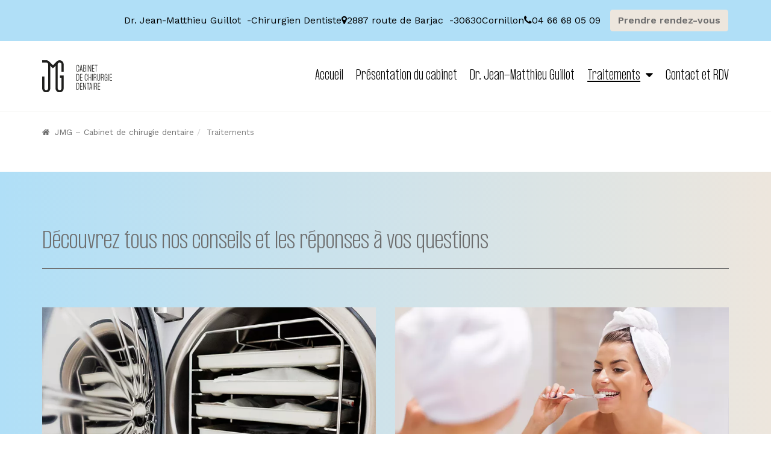

--- FILE ---
content_type: text/html; charset=UTF-8
request_url: https://www.cabinetdentairecornillon.fr/traitements.html
body_size: 16340
content:
<!DOCTYPE html>
<!--[if IE 8]><html lang="fr-FR" class="no-js ie ie8 ie-lt9 ie-lt10 ie-gt7 ie-gt6 ie-gt7" prefix="dc: http://purl.org/dc/terms/" itemscope="itemscope" itemtype="https://schema.org/WebPage"><![endif]-->
<!--[if IE 9]><html lang="fr-FR" class="no-js ie ie9 ie-lt10 ie-gt8 ie-gt7 ie-gt6 ie-gt7 ie-gt8" prefix="dc: http://purl.org/dc/terms/" itemscope="itemscope" itemtype="https://schema.org/WebPage"><![endif]-->
<!--[if !IE]><!--><html lang="fr-FR" class="no-js" prefix="dc: http://purl.org/dc/terms/" itemscope="itemscope" itemtype="https://schema.org/WebPage"><!--<![endif]-->
<head>
	<!--[if !(IE 8)]><!--><meta charset="UTF-8" /><!--<![endif]-->
	<title itemprop="name">Traitements</title>
	<!--[if IE]><meta http-equiv="X-UA-Compatible" content="IE=edge,chrome=1" /><![endif]-->
	<meta name="viewport" content="width=device-width, initial-scale=1, minimum-scale=1, maximum-scale=5, user-scalable=yes" />
	<meta http-equiv="x-dns-prefetch-control" content="on" />
	<style type="text/css">body{margin:0 !important;}.site-content{overflow:hidden;}div[width][height],img,input[type="image"],video,embed,iframe,marquee,object,table{aspect-ratio:attr(width)/attr(height);}body.dw-defer-bg-main div,body.dw-defer-bg-main section,body.dw-defer-bg-banner .banner ul>li:not(:first-child) {background-image: none !important;}@media screen and (max-width:575px){.dw-wrapper-header-banner {position:relative;}.dw-wrapper-header-banner:after{content:'';display:table;clear:both;}.dw-wrapper-header-banner:before{content:'';float:left;width:1px;margin-left:-1px;padding-top:100%;}.dw-wrapper-header-banner img{object-fit:cover;position:absolute;top:0;left:0;height:100% !important;max-width:100%;}}@media screen and (max-width:575px){.dw-wrapper-header-metaslider .slides > li {position:relative;}.dw-wrapper-header-metaslider .slides > li:after{content:'';display:table;clear:both;}.dw-wrapper-header-metaslider .slides > li:before{content:'';display:table !important;float:left;width:1px;margin-left:-1px;padding-top:100%;}.dw-wrapper-header-metaslider .slides > li img{object-fit:cover;position:absolute;top:0;left:0;height:100% !important;}}</style>
	<style type="text/css">@keyframes dws{from{transform:rotate(0deg) translateY(0);}to{transform:rotate(360deg) translateY(0);}}html body::before,html body::after{content:'';display:block;position:fixed;transition: transform 25ms ease-in-out 0s;z-index:1001;}html body::before{width:100vw;height:100vh;background-color:white;top:0;left:0;transform:translateY(-100vh);}html body::after{z-index:1002;box-sizing:border-box;top:50%;left:50%;width:20px;height:20px;margin-top:-10px;margin-left:-10px;transform:translateY(-100vh);border-radius:50%;border:2px solid #ccc;border-top-color:#000;}.dw-show-loader body::before{transform:translateY(0);}.dw-show-loader body::after{top:50%;margin-top:-10px;animation:dws .6s linear infinite;}</style>
	<script type="text/javascript" data-skip="true">(function(w,d,z,y){var c=0,t=0,b={},sF=function(s){if(c){return;}var h=d.documentElement,j=h.className;if(j.indexOf(z)==-1){if(s){h.className+=' '+z;}}else if(!s){c=1;clearInterval(t);h.className=j.replace(z,'');}},bF=function(){var kk=Object.keys(b);for(var m=kk.length,i=0;i<m;++i){var k=kk[i],l=b[k];try{if(l.sheet.cssRules.length!=0){delete b[l.getAttribute(y)];}}catch(e){};}if(!Object.keys(b).length){sF(0);}};sF(1);try{var f=function(){var h=w.location.hostname,ll=d.querySelectorAll('link[media]');for(var m=ll.length,i=0;i<m;++i){if(ll[i].disabled){continue;}var l=ll[i],a=d.createElement('a'),u=Math.random();a.href=l.href;if(h!=a.hostname){continue;}l.setAttribute(y,u);l.addEventListener('load',bF);try{if(l.sheet.cssRules.length==0){b[u]=l;}}catch(e){b[u]=l;}}if(!c){t=setInterval(bF,50);bF();}};d.readyState==='loading'?w.addEventListener('DOMContentLoaded',f):f();w.addEventListener('load',function(){if(!c){b={};sF(0);}});}catch(e){sF(0);}})(window,document,'dw-show-loader','data-u');</script>
	<meta name="robots" content="max-image-preview:large" />
	<link itemprop="url" rel="canonical" href="https://www.cabinetdentairecornillon.fr/traitements.html" />
	<meta name="geo.region" content="FR-30" />
	<meta name="geo.placename" content="Cornillon" />
	<meta name="geo.position" content="44.218278, 4.485164" />
	<meta name="ICBM" content="44.218278, 4.485164" />
	<meta itemprop="encoding" content="UTF-8" class="dw-seo-webpage" />
	<meta itemprop="inLanguage" content="fr-FR" class="dw-seo-webpage" />
	<meta itemprop="dateCreated" content="2024-03-26T17:20:25+01:00" class="dw-seo-webpage" />
	<meta itemprop="dateModified" content="2024-03-26T17:20:48+01:00" class="dw-seo-webpage" />
	<link rel="dns-prefetch" href="//fonts.googleapis.com" />
	<link rel="dns-prefetch" href="//fonts.gstatic.com" />
	<link rel="dns-prefetch" href="//maps.googleapis.com" />
	<link rel="dns-prefetch" href="//maps.gstatic.com" />
	<link rel="dns-prefetch" href="//www.google.com" />
	<link rel="dns-prefetch" href="//www.gstatic.com" />
	<link rel="dns-prefetch" href="//apis.google.com" />
	<link rel="dns-prefetch" href="//google-analytics.com" />
	<link rel="dns-prefetch" href="//gg.google.com" />
	<script type="text/javascript" src="/wp-content/themes/dw-starter2020/js/libs/modernizr/3.6.0/custom/modernizr.custom.20200122.min.js" async="async"></script>
	<link rel="preconnect" href="https://fonts.googleapis.com" crossorigin />
	<link rel="preconnect" href="https://fonts.gstatic.com" crossorigin />
	<link rel="stylesheet" href="/wp-content/themes/dw-starter2020/css/main.scss.crush.css" media="all" />
	<link rel="stylesheet" href="https://fonts.googleapis.com/css2?family=Work+Sans:ital,wght@0,100..900;1,100..900&amp;display=swap" media="none" />
</head>
<body class="page-template-default page page-id-21 page-parent dw-defer-bg-banner dw-defer-bg-main no-sidebar slug-traitements">
	<div id="page" class="site">
		<a class="skip-link screen-reader-text" href="#primary">Skip to content</a>
		<div class="footer-push">
			<header itemprop="hasPart" itemscope="itemscope" itemtype="https://schema.org/WPHeader" id="masthead" class="site-header" role="banner">
				<div class="header-8 header-message header-area-notices"></div>
				<div class="header-1 header-main stickym">
					<div class="header-2 header-main-wrapper">
						<div class="header-9 header-line-2-wrapper">
							<div class="header-3 header-area-1 header-area-address md-grid-auto md-container lg-container">
								<address class="dw-widget-address header-component-address">
									<div><span class="address-name">Dr. Jean-Matthieu Guillot</span><span class="address-namemore">Chirurgien Dentiste</span>
								</div>
								<div><span class="address-streetaddress">2887 route de Barjac</span><span class="address-postalcode-locality"><span class="address-postalcode">30630</span><span class="address-locality">Cornillon</span></span>
							</div>
							<div><span class="address-phone address-phone-1"><a href="tel:+33466680509">04 66 68 05 09</a></span>
						</div>
					</address>
					<div id="block-8" class="widget widget_block">
						<a role="button" class="dw-btn btn btn-secondary"  href="/contact.html">Prendre rendez-vous</a>
					</div>
				</div>
			</div>
			<div class="header-4 header-main-container container sm-grid-auto">
				<div class="header-5 header-area-logo">
					<h1 class="site-title-has-logo site-title-include-logo site-title"><a class="site-logo" rel="home" href="/" title="Accueil"><img class="logo-main img-responsive" src="/wp-content/themes/dw-starter2020/img/logo.svg" desktop="" alt="JMG – Cabinet de chirugie dentaire" width="180" height="82" lazyload="1" loading="lazy"/></a></h1>
				</div>
				<div class="header-6 header-area-menu">
					<nav itemprop="hasPart" itemscope="itemscope" itemtype="https://schema.org/SiteNavigationElement" id="site-navigation" class="main-navigation menu-main">
						<h2 itemprop="headline"><button class="menu-toggle" aria-controls="primary-menu" aria-expanded="false"><span>Menu</span><span class="fa fa-bars" aria-hidden="true"></span></button></h2>
						<div class="menu-navigation-principale-container">
							<ul id="primary-menu" class="menu">
								<li class="menu-item menu-item-type-post_type menu-item-object-page menu-item-home menu-item-9">
									<a href="/">Accueil</a>
								</li>
								<li class="menu-item menu-item-type-post_type menu-item-object-page menu-item-215">
									<a href="/presentation-du-cabinet.html">Présentation du cabinet</a>
								</li>
								<li class="menu-item menu-item-type-post_type menu-item-object-page menu-item-26">
									<a href="/dr-jean-matthieu-guillot.html">Dr. Jean-Matthieu Guillot</a>
								</li>
								<li class="menu-item menu-item-type-post_type menu-item-object-page current-menu-item page_item page-item-21 current_page_item menu-item-has-children menu-item-277">
									<a href="/traitements.html" aria-current="page">Traitements</a>
									<ul class="sub-menu">
										<li class="menu-item menu-item-type-post_type menu-item-object-page menu-item-278">
											<a href="/traitements/implants-dentaires.html">Implants dentaires</a>
										</li>
										<li class="menu-item menu-item-type-post_type menu-item-object-page menu-item-287">
											<a href="/traitements/avulsion-implantation-mise-en-charge-immediate.html">Avulsion (extraction) dentaire</a>
										</li>
										<li class="menu-item menu-item-type-post_type menu-item-object-page menu-item-has-children menu-item-299">
											<a href="/traitements/parodontologie.html">Parodontologie</a>
											<ul class="sub-menu">
												<li class="menu-item menu-item-type-post_type menu-item-object-page menu-item-318">
													<a href="/greffes-de-gencives.html">Greffes de gencives</a>
												</li>
											</ul>
										</li>
										<li class="menu-item menu-item-type-post_type menu-item-object-page menu-item-has-children menu-item-300">
											<a href="/traitements/chirurgie-orale.html">Chirurgie orale</a>
											<ul class="sub-menu">
												<li class="menu-item menu-item-type-post_type menu-item-object-page menu-item-316">
													<a href="/traitements/chirurgie-orale/avulsion-extraction-des-dents-de-sagesse/">Avulsion (extraction) des dents de sagesse</a>
												</li>
												<li class="menu-item menu-item-type-post_type menu-item-object-page menu-item-311">
													<a href="/greffe-osseuse-avant-implant.html">Greffe osseuse pré-implantaire</a>
												</li>
												<li class="menu-item menu-item-type-post_type menu-item-object-page menu-item-324">
													<a href="/chirurgie-des-kystes.html">Chirurgie des kystes</a>
												</li>
												<li class="menu-item menu-item-type-post_type menu-item-object-page menu-item-329">
													<a href="/desinclusion-collage.html">Désinclusion des dents</a>
												</li>
											</ul>
										</li>
										<li class="menu-item menu-item-type-post_type menu-item-object-page menu-item-334">
											<a href="/radiographie-dentaire.html">Radiographie dentaire</a>
										</li>
									</ul>
								</li>
								<li class="menu-item menu-item-type-post_type menu-item-object-page menu-item-11">
									<a href="/contact.html">Contact et RDV</a>
								</li>
							</ul>
						</div>
					</nav>
				</div>
			</div>
		</div>
	</div>
	<div class="header-7 header-banner"></div>
</header>
<div id="content" class="site-content">
	<div class="container site-content-inner">
		<div id="primary" class="content-area">
			<ol class="breadcrumb" itemprop="breadcrumb" itemscope="itemscope" itemtype="http://schema.org/BreadcrumbList">
				<li itemprop="itemListElement" itemscope="itemscope" itemtype="http://schema.org/ListItem">
					<a itemprop="item" href="/"><i class="fa fa-home" aria-hidden="true"></i><span itemprop="name">JMG – Cabinet de chirugie dentaire</span></a>
					<meta itemprop="position" content="1" />
				</li>
				<li itemprop="itemListElement" itemscope="itemscope" itemtype="http://schema.org/ListItem">
					<a itemprop="item" href="/traitements.html"><span itemprop="name">Traitements</span></a>
					<meta itemprop="position" content="2" />
				</li>
			</ol>
			<main itemprop="mainContentOfPage" itemscope="itemscope" itemtype="https://schema.org/WebPageElement" id="main" class="site-main" role="main">
				<article id="post-21" class="post-21 page type-page status-publish hentry">
					<div class="entry-content"></div>
				</article>
			</main>
		</div>
	</div>
</div>
</div>
<div class="after-content after-content-nothome">
	<div class="after-content-inner after-content-nothome-inner container">
		<div id="block-10" class="widget widget_block">
			<p><aside class="dw-visual-area dw-visual-area-primary ty-py-2 sm-py-4 lg-py-6 dw-visual-area-viewport-container"><h2 class="wp-block-heading">Découvrez tous nos conseils et les réponses à vos questions</h2><div class="dw-disposition-no-design dw-disposition ty-wrap-wrap ty-justify-center ty-py-2 ty-gap-2 ty-flex sm-g-cols-2 sm-grid"Array><article class="dw-article dw-article-link-media dw-animation-ready-root"><a class="dw-link dw-link-media dw-link-in-article dw-link-has-h2" href="/faq/a-propos-des-interventions-de-chirugie.html"><figure class="dw-media dw-media-in-article-link dw-fdi-16by9"><div class="dw-animation-ready-wrapper"><img loading="lazy" decoding="async" class="dw-animation-ready" src="/wp-content/uploads/2024/03/chirurgie-dentaire.webp" height="661" width="768" style="object-fit: cover; object-position: 50% 50%;" lazyload="1"/></div><figcaption><h2 class="figcaptiontitle">À propos des interventions de chirurgie</h2><button type="button" class="dw-btn btn btn-outline-dark btn-lg"  style_large="1">En savoir +</button></figcaption></figure></a></article><article class="dw-article dw-article-link-media dw-animation-ready-root"><a class="dw-link dw-link-media dw-link-in-article dw-link-has-h2" href="/faq/a-propos-des-bonnes-pratiques-et-de-lhygiene-bucco-dentaire.html"><figure class="dw-media dw-media-in-article-link dw-fdi-16by9"><div class="dw-animation-ready-wrapper"><img loading="lazy" decoding="async" class="dw-animation-ready" src="/wp-content/uploads/2024/03/brossage-des-dents.webp" height="512" width="768" style="object-fit: cover; object-position: 50% 50%;" lazyload="1"/></div><figcaption><h2 class="figcaptiontitle">À propos des bonnes pratiques et de l'hygiène bucco-dentaire</h2><button type="button" class="dw-btn btn btn-outline-dark btn-lg"  style_large="1">En savoir +</button></figcaption></figure></a></article></div><svg class="dw-background-picture dw-background-svg dw-not-first-child dw-background ty-fit-cover"  aria-hidden="true" focusable="false"><defs><linearGradient id="gradient-horizontal"><stop offset="0%" stop-color="var(--dw-color-primary)" /><stop offset="100%" stop-color="var(--dw-color-secondary)" /></linearGradient></defs><rect x="0" y="0" width="100%" height="100%" fill= "url(#gradient-horizontal)" /></svg></aside></p>
		</div>
	</div>
</div>
<footer itemprop="hasPart" itemscope="itemscope" itemtype="https://schema.org/WPFooter" id="colophon" class="site-footer" role="contentinfo">
	<div class="footer-1 footer-main-wrapper">
		<div class="footer-2 footer-main-container container">
			<div class="footer-3 footer-area-1">
				<img class="logo-secondary img-responsive" src="/wp-content/themes/dw-starter2020/img/logo.svg" alt="JMG – Cabinet de chirugie dentaire - logo" width="180" height="82" lazyload="1" loading="lazy"/>
			</div>
			<div class="footer-4 footer-area-2">
				<address class="dw-widget-address footer-component-address">
					<div><span class="address-name">Dr. Jean-Matthieu Guillot</span><span class="address-namemore">Chirurgien Dentiste</span>
				</div>
				<div><span class="address-streetaddress">2887 route de Barjac</span><span class="address-postalcode-locality"><span class="address-postalcode">30630</span><span class="address-locality">Cornillon</span></span>
			</div>
			<div><span class="address-phone address-phone-1"><a href="tel:+33466680509">04 66 68 05 09</a></span>
		</div>
	</address>
	<div id="block-7" class="widget widget_block">
		<a role="button" class="dw-btn btn btn-secondary"  href="/contact.html">Prendre rendez-vous</a>
	</div>
</div>
<div class="footer-5 footer-area-menu footer-area-3">
	<nav itemprop="hasPart" itemscope="itemscope" itemtype="https://schema.org/SiteNavigationElement" class="secondary-navigation menu-secondary">
		<h2 itemprop="headline">Navigation secondaire</h2>
		<div class="menu-navigation-secondaire-container">
			<ul id="secondary-menu" class="menu">
				<li class="menu-item menu-item-type-post_type menu-item-object-page menu-item-privacy-policy menu-item-13">
					<a rel="privacy-policy" href="/mentions-legales.html">Mentions légales</a>
				</li>
				<li class="menu-item menu-item-type-post_type menu-item-object-page menu-item-15">
					<a href="/plan-du-site.html">Plan du site</a>
				</li>
				<li class="menu-item menu-item-type-post_type menu-item-object-page menu-item-16">
					<a href="/contact.html">Contact et rendez-vous</a>
				</li>
			</ul>
		</div>
	</nav>
</div>
<div class="footer-6 footer-area-4"></div>
</div>
</div>
<div class="footer-7 footer-copyright-wrapper">
	<div class="footer-8 footer-copyright-container container"><small class="footer-copyright">© JMG 2024-2026</small>
</div>
</div>
</footer>
</div>







<style type="text/css">.wpa-test-msg{background:#d1ecf1!important;border:1px solid #bee5eb!important;border-radius:5px!important;color:#0c5460!important;font-size:14px!important;padding:.75rem 1.25rem!important;font-family:Arial!important;margin-top:5px!important}span.wpa-button{display:inline-block!important;padding-top:5px!important;color:#fff!important;background-color:#6c757d!important;border-color:#6c757d!important;padding:5px 10px!important;border-radius:5px!important;margin-top:5px!important;cursor:pointer!important}#altEmail_container{position:absolute!important;overflow:hidden!important;display:inline!important;height:1px!important;width:1px!important;z-index:-1000!important}.su-u-clearfix:after{content:'';display:table;clear:both}.su-u-trim>:first-child{margin-top:0}.su-u-trim>:last-child{margin-bottom:0}.su-u-responsive-media-yes{position:relative;padding-bottom:56.25%;height:0;overflow:hidden}.su-u-responsive-media-yes .fluid-width-video-wrapper,.su-u-responsive-media-yes .video-holder{position:static!important}.su-u-responsive-media-yes embed,.su-u-responsive-media-yes iframe,.su-u-responsive-media-yes object{position:absolute;top:0;left:0;width:100%;height:100%}.su-u-overflow-hidden{overflow:hidden}.su-accordion{margin-bottom:1.5em}.su-accordion .su-spoiler{margin-bottom:.5em}.su-audio{position:relative;width:100%;height:30px;margin-bottom:1.5em;background:#7c8781;background:-webkit-linear-gradient(to bottom,#7c8781 0,#0a0809 100%);background:linear-gradient(to bottom,#7c8781 0,#0a0809 100%);border-radius:3px}.su-audio .jp-pause,.su-audio .jp-play{position:absolute;left:0;top:0;display:block;width:30px;height:30px;border-top-left-radius:3px;border-bottom-left-radius:3px;cursor:pointer;border-right:1px solid #454947;background-image:url(../images/player/default.png);background-repeat:no-repeat}.su-audio .jp-play{background-position:0 0}.su-audio .jp-pause{background-position:-30px 0}.su-audio .jp-current-time,.su-audio .jp-duration{position:absolute;top:0;display:block;height:30px;line-height:30px;font-size:10px;color:#eee;text-shadow:0 -1px 0 #000}.su-audio .jp-current-time{left:45px}.su-audio .jp-duration{right:10px}.su-audio .jp-play-bar,.su-audio .jp-seek-bar{position:absolute;top:0;left:0;height:10px;border-radius:3px;cursor:pointer}.su-audio .jp-progress{position:absolute;top:10px;left:85px;right:50px;height:10px;background:#333;-webkit-box-shadow:0 0 5px #000 inset;box-shadow:0 0 5px #000 inset;border-radius:3px}.su-audio .jp-seek-bar{background:#0b0b0b;background:-webkit-linear-gradient(to bottom,#0b0b0b 0,#666 100%);background:linear-gradient(to bottom,#0b0b0b 0,#666 100%)}.su-audio .jp-play-bar{background:#6db3f2;background:-webkit-linear-gradient(to bottom,#6db3f2 0,#54a3ee 50%,#3690f0 51%,#1e69de 100%);background:linear-gradient(to bottom,#6db3f2 0,#54a3ee 50%,#3690f0 51%,#1e69de 100%)}.su-box{margin:0 0 1.5em;border-width:2px;border-style:solid}.su-box-title{display:block;padding:.5em 1em;font-weight:700;font-size:1.1em}.su-box-content{background-color:#fff;color:#444;padding:1em}.su-box-style-soft .su-box-title{background-image:url(../images/styles/style-soft.png);background-position:0 0;background-repeat:repeat-x}.su-box-style-glass .su-box-title{background-image:url(../images/styles/style-glass.png);background-position:0 50%;background-repeat:repeat-x}.su-box-style-bubbles .su-box-title{background-image:url(../images/styles/style-bubbles.png);background-position:0 50%;background-repeat:repeat-x}.su-box-style-noise .su-box-title{background-image:url(../images/styles/style-noise.png);background-position:0 0;background-repeat:repeat-x}.su-button{display:inline-block!important;text-align:center;text-decoration:none!important;-webkit-box-sizing:content-box!important;-moz-box-sizing:content-box!important;box-sizing:content-box!important;-webkit-transition:all .2s;transition:all .2s}.su-button-wide{display:block!important;margin:1em 0}.su-button-center{text-align:center}.su-button span{display:block!important;text-decoration:none!important;-webkit-box-sizing:content-box!important;-moz-box-sizing:content-box!important;box-sizing:content-box!important;-webkit-transition:all .2s;transition:all .2s}.su-button img{border:none!important;vertical-align:middle!important;margin:-.2em .4em 0 -.3em!important;-webkit-box-shadow:none!important;box-shadow:none!important}.su-button i{display:inline-block;width:1em;height:1em;margin:0 .5em 0 0!important;text-align:center;line-height:1em}.su-button.su-button-float-icon img{margin:0 .5em!important}.su-button small{display:block;margin:-.2em 0 0;color:inherit;text-align:center;font-style:normal;font-size:.8em;line-height:1;opacity:.7}@media screen and (max-width:768px){.su-button span{padding-top:.25em!important;padding-bottom:.25em!important;line-height:1.2!important}.su-button small{margin-top:.2em!important}}.su-button-style-default{border-width:1px;border-style:solid}.su-button-style-default:hover{opacity:.7}.su-button-style-default span{border-top-width:1px;border-bottom-width:1px;border-top-style:solid;border-bottom-style:solid}.su-button-style-flat,.su-button-style-flat span{border:none}.su-button-style-flat span{position:relative}.su-button-style-flat:hover span{top:1px}.su-button-style-ghost{background:0 0!important}.su-button-style-ghost span{border-width:3px;border-style:solid}.su-button-style-ghost:hover span{border-color:inherit!important}.su-button-style-soft span{background:0 -20px url(../images/styles/style-soft.png) repeat-x}.su-button-style-soft:hover span{background:0 0 url(../images/styles/style-soft.png) repeat-x}.su-button-style-glass span{background:0 50% url(../images/styles/style-glass.png) repeat-x}.su-button-style-glass:hover span{background:100% 50% url(../images/styles/style-glass.png) repeat-x}.su-button-style-bubbles span{background:0 50% url(../images/styles/style-bubbles.png) no-repeat}.su-button-style-bubbles:hover span{background:-710px 50% url(../images/styles/style-bubbles.png) no-repeat}.su-button-style-noise span{background:0 0 url(../images/styles/style-noise.png) repeat-x}.su-button-style-noise:hover span{background:0 0 url(../images/styles/style-noise.png) repeat-x}.su-button-style-stroked span{margin:1px;border:1px dashed #fff!important}.su-button-style-stroked:hover span{opacity:.7}.su-button-style-3d{border-bottom-style:solid;border-bottom-width:6px}.su-button-style-3d span{border-bottom-style:solid;border-bottom-width:1px}.su-button-style-3d:hover{position:relative;top:3px;border-bottom-width:3px}.su-carousel{position:relative;margin-bottom:1.5em;overflow:hidden;-webkit-backface-visibility:hidden;backface-visibility:hidden;z-index:1}.su-carousel-centered{margin:0 auto 1.5em}.su-carousel-slides{position:relative;width:100%;-webkit-transition-property:-webkit-transform,left,top;-webkit-transition-duration:0s;-webkit-transform:translate3d(0,0,0);-webkit-transition-timing-function:ease;-moz-transition-property:-moz-transform,left,top;-moz-transition-duration:0s;-moz-transform:translate3d(0,0,0);-moz-transition-timing-function:ease;-o-transition-property:-o-transform,left,top;-o-transition-duration:0s;-o-transform:translate3d(0,0,0);-o-transition-timing-function:ease;-o-transform:translate(0,0);-ms-transition-property:-ms-transform,left,top;-ms-transition-duration:0s;-ms-transform:translate3d(0,0,0);-ms-transition-timing-function:ease;transition-property:left,top,-webkit-transform;transition-property:transform,left,top;transition-property:transform,left,top,-webkit-transform;transition-duration:0s;transform:translate3d(0,0,0);transition-timing-function:ease}.swiper-free-mode>.su-carousel-slides{-webkit-transition-timing-function:ease-out;transition-timing-function:ease-out;margin:0 auto}.su-carousel-slide{position:relative;float:left}.su-carousel-slide>a,.su-carousel-slide>a>img,.su-carousel-slide>img{position:relative;display:block;width:100%;height:100%;text-decoration:none;box-sizing:border-box;-moz-box-sizing:border-box;-webkit-box-sizing:border-box}.su-carousel-responsive-yes .su-carousel-slide>a,.su-carousel-responsive-yes .su-carousel-slide>a>img,.su-carousel-responsive-yes .su-carousel-slide>img{height:auto}.su-carousel-pages-no .su-carousel-pagination{display:none}.swiper-wp8-horizontal{-ms-touch-action:pan-y}.swiper-wp8-vertical{-ms-touch-action:pan-x}.su-carousel .su-carousel-slide a{padding:0 5px}.su-carousel .su-carousel-slide img{padding:3px;border:1px solid #ccc;background:#fff;border-radius:5px;-moz-border-radius:5px;-webkit-border-radius:5px}.su-carousel .su-carousel-slide-title{position:absolute;left:9px;right:9px;bottom:4px;display:block;padding:2px 3px;color:#fff;line-height:1.2;font-size:11px;background:#000;background:rgba(0,0,0,.5);box-sizing:border-box;-moz-box-sizing:border-box;-webkit-box-sizing:border-box;transition:opacity 1s;-o-transition:opacity 1s;-moz-transition:opacity 1s;-webkit-transition:opacity 1s}.su-carousel .su-carousel-next,.su-carousel .su-carousel-prev{position:absolute;top:50%;display:block;width:40px;height:40px;margin-top:-20px;background:#000 0 0 url(../images/swiper/default.png) no-repeat;background-color:rgba(0,0,0,.5);cursor:pointer;border-radius:50%;-moz-border-radius:50%;-webkit-border-radius:50%;opacity:0;-webkit-transition:all .2s;transition:all .2s}.su-carousel .su-carousel-prev{right:20px;margin-right:40px;background-position:-40px 0}.su-carousel .su-carousel-next{left:20px;margin-left:40px;background-position:0 0}.su-carousel:hover .su-carousel-next,.su-carousel:hover .su-carousel-prev{margin-left:0;margin-right:0;opacity:.7}.su-carousel .su-carousel-next:hover,.su-carousel .su-carousel-prev:hover{opacity:1}.su-carousel .su-carousel-pagination{position:absolute;left:15%;right:15%;top:50%;width:70%;height:0;margin-top:-7px;text-align:center;cursor:default;opacity:0;-webkit-transition:all .2s;transition:all .2s}.su-carousel:hover .su-carousel-pagination{bottom:20px;opacity:1}.su-carousel .su-carousel-pagination span{display:inline-block;width:14px;height:14px;margin:0;background:#000 0 -999px url(../images/swiper/default.png) no-repeat;background-color:rgba(0,0,0,.5);cursor:pointer;border-radius:50%;-moz-border-radius:50%;-webkit-border-radius:50%;-webkit-transition:all .2s;transition:all .2s}.su-carousel:hover .su-carousel-pagination span{margin:0 3px}.su-carousel .su-carousel-pagination span.swiper-visible-switch{background-color:#fff;background-color:rgba(255,255,255,.5)}.su-carousel .su-carousel-pagination span.swiper-active-switch,.su-carousel .su-carousel-pagination span:hover{background-position:0 -40px}.su-row{margin-bottom:1.5em}.su-row:after{display:table;clear:both;content:''}.su-row .su-column{display:block;float:left;-webkit-box-sizing:border-box;-moz-box-sizing:border-box;box-sizing:border-box;margin:0 0 0 4%}.su-row .su-column:first-child{margin-left:0}.su-row .su-column.su-column-size-1-1{margin-right:0;margin-left:0}.su-row .su-column.su-column-centered{float:none;margin-right:auto;margin-left:auto}.su-row .su-column-size-1-1{width:100%}.su-row .su-column-size-1-2{width:48%}.su-row .su-column-size-1-3{width:30.66%}.su-row .su-column-size-2-3{width:65.33%}.su-row .su-column-size-1-4{width:22%}.su-row .su-column-size-3-4{width:74%}.su-row .su-column-size-1-5{width:16.8%}.su-row .su-column-size-2-5{width:37.6%}.su-row .su-column-size-3-5{width:58.4%}.su-row .su-column-size-4-5{width:79.2%}.su-row .su-column-size-1-6{width:13.33%}.su-row .su-column-size-5-6{width:82.66%}.su-row .su-column embed,.su-row .su-column iframe,.su-row .su-column img,.su-row .su-column object{max-width:100%}@media only screen and (max-width:767px){.su-row .su-column{float:none;width:100%;margin:0}.su-row .su-column+.su-column{margin:1.5rem 0 0}}.su-custom-gallery{margin-bottom:1.5em}.su-custom-gallery:after,.su-custom-gallery:before{content:'';display:table}.su-custom-gallery:after{clear:both}.su-custom-gallery-slide{position:relative;float:left;margin:.5em;overflow:hidden}.su-custom-gallery-slide a{display:block;width:100%}.su-custom-gallery-slide img{display:block;margin:0;padding:3px;border:1px solid #ccc;background:#fff;-webkit-box-sizing:border-box;-moz-box-sizing:border-box;box-sizing:border-box;border-radius:5px;-webkit-box-shadow:none;box-shadow:none;-webkit-transition:all .2s;transition:all .2s}.su-custom-gallery-slide:hover img{background:#eee;border:1px solid #aaa}.su-custom-gallery-slide span{position:absolute;left:4px;bottom:4px;right:4px;display:block;padding:2px 4px;font-size:12px;color:#fff;background:#000;background:rgba(0,0,0,.5);line-height:1.3;opacity:0;-webkit-transition:all .2s;transition:all .2s}.su-custom-gallery-slide:hover span{opacity:1}.su-custom-gallery-title-never span{display:none}.su-custom-gallery-title-always span{opacity:1}.su-dailymotion{margin:0 0 1.5em}.su-dailymotion iframe{border:none!important}.su-display-posts-template-default .su-post{display:-ms-flexbox;display:-webkit-flex;display:flex;margin-bottom:1.75em}.su-display-posts-template-default .su-post-thumbnail{margin:0 1.25em 0 0;width:8.25em}.su-display-posts-template-default .su-post-thumbnail a{display:block!important;text-decoration:none!important}.su-display-posts-template-default .su-post-thumbnail img{display:block!important;margin:0!important;max-width:100%!important;height:auto!important;-o-object-fit:cover!important;object-fit:cover!important}.su-display-posts-template-default .su-post-body{-webkit-flex:1;-ms-flex:1;flex:1}.su-display-posts-template-default h2.su-post-title{margin:0 0 1em!important;padding:0!important;border:none!important;font-size:1.35em!important}.su-display-posts-template-default h2.su-post-title:after,.su-display-posts-template-default h2.su-post-title:before{display:none}.su-display-posts-template-default .su-post-meta{margin:1em 0;font-size:.85em;opacity:.85}.su-display-posts-template-default .su-post-excerpt p{margin:1em 0}.su-display-posts-template-default .su-post-excerpt>:last-child{margin-bottom:0!important}.su-display-posts-template-default .su-post-comments-link{margin:1em 0 0}@media screen and (max-width:768px){.su-display-posts-template-default .su-post-thumbnail{width:4em}}.su-display-posts-template-teasers .su-post{display:-ms-flexbox;display:-webkit-flex;display:flex;-webkit-align-items:center;-ms-flex-align:center;align-items:center;margin-bottom:1em}.su-display-posts-template-teasers .su-post-thumbnail{margin:0 1em 0 0;width:3.75em}.su-display-posts-template-teasers .su-post-thumbnail a{display:block!important;text-decoration:none!important}.su-display-posts-template-teasers .su-post-thumbnail img{display:block!important;margin:0!important;max-width:100%!important;height:auto!important;-o-object-fit:cover!important;object-fit:cover!important}.su-display-posts-template-teasers .su-post-body{-webkit-flex:1;-ms-flex:1;flex:1}.su-display-posts-template-teasers h2.su-post-title{margin:0!important;padding:0!important;border:none!important;font-size:1.15em!important}.su-display-posts-template-teasers h2.su-post-title:after,.su-display-posts-template-teasers h2.su-post-title:before{display:none}@media screen and (max-width:768px){.su-display-posts-template-teasers .su-post-thumbnail{width:2.75em}}.su-display-posts-template-single h2.su-post-title{margin:0 0 1em!important;padding:0!important;border:none!important;font-size:1.75em!important}.su-display-posts-template-single .su-post-meta{margin:1em 0;font-size:.85em;opacity:.85}.su-display-posts-pagination{display:-ms-flexbox;display:-webkit-flex;display:flex;-webkit-justify-content:space-between;-ms-flex-pack:justify;justify-content:space-between}.su-display-posts-pagination-next{margin-left:auto}.su-divider{clear:both;border:none;text-align:right;line-height:1}.su-divider a{display:inline-block;font-size:.8em;text-decoration:none;outline:0;padding-bottom:5px}.su-divider-style-default{border-bottom-style:solid}.su-divider-style-dotted{border-bottom-style:dotted}.su-divider-style-dashed{border-bottom-style:dashed}.su-divider-style-double{border-bottom-style:double}.su-document{margin:0 0 1.5em}.su-document iframe{border:none!important}.su-dropcap{float:left;display:inline-block;width:2em;height:2em;margin:.2em .5em .2em 0;line-height:2em;text-align:center;overflow:hidden;text-transform:uppercase}.su-dropcap-style-default{color:#fff;background:#45484d;background:-webkit-linear-gradient(to bottom,#45484d 0,#000 100%);background:linear-gradient(to bottom,#45484d 0,#000 100%);text-shadow:-1px -1px 0 #000;border-radius:50%}.su-dropcap-style-flat{background:#444;color:#fff}.su-dropcap-style-light{color:#333;border-radius:50%;background:#fff;background:-webkit-linear-gradient(to bottom,#fff 0,#eaeaea 100%);background:linear-gradient(to bottom,#fff 0,#eaeaea 100%)}.su-dropcap-style-simple{width:1em;height:1em;line-height:1em;text-align:left}.su-expand{margin:0 0 1.5em}.su-expand-content{overflow:hidden}.su-expand-link{margin-top:.5em;cursor:pointer}.su-expand-link:hover{opacity:.7}.su-expand-link a,.su-expand-link a:active,.su-expand-link a:focus,.su-expand-link a:hover,.su-expand-link a:visited{display:inline;text-decoration:none;-webkit-box-shadow:none;box-shadow:none;background:0 0;border:none}.su-expand-link-style-underlined .su-expand-link span{text-decoration:underline}.su-expand-link-style-dotted .su-expand-link span{border-bottom:1px dotted #333}.su-expand-link-style-dashed .su-expand-link span{border-bottom:1px dashed #333}.su-expand-link-style-button .su-expand-link a{display:inline-block;margin-top:.2em;padding:.2em .4em;border:2px solid #333}.su-expand-link-more{display:none}.su-expand-link-less{display:block}.su-expand-collapsed .su-expand-link-more{display:block}.su-expand-collapsed .su-expand-link-less{display:none}.su-expand-link i{display:inline-block;margin:0 .3em 0 0;vertical-align:middle;color:inherit}.su-expand-link img{display:inline-block;width:1em;height:1em;margin:0 .3em 0 0;vertical-align:middle}.su-frame,.su-frame-inner{display:block}.su-frame-align-left{float:left;margin:0 1em 1em 0}.su-frame-align-center{float:none;margin:1em auto}.su-frame-align-right{float:right;margin:0 0 1em 1em}.su-frame img{display:block!important;float:none!important;padding:0!important;margin:0!important;border:none!important;-webkit-box-shadow:none!important;box-shadow:none!important}.su-frame-style-default{padding:2px;border:1px solid #999;background:#fff;-webkit-box-shadow:1px 1px 4px #ccc;box-shadow:1px 1px 4px #ccc}.su-frame-style-default .su-frame-inner{padding:2px;border:4px solid #eee}.su-gmap{margin:0 0 1.5em}.su-gmap iframe{border:none!important}.su-guests{margin-bottom:1.5em}.su-heading.su-heading-align-left{text-align:left}.su-heading.su-heading-align-left .su-heading-inner{padding-left:.2em}.su-heading.su-heading-align-right{text-align:right}.su-heading.su-heading-align-right .su-heading-inner{padding-right:.2em}.su-heading.su-heading-align-center{text-align:center}.su-heading-style-default{padding:2px 0;border-top:1px solid #999;border-bottom:1px solid #999}.su-heading-style-default .su-heading-inner{padding:1em .5em;border-top:4px solid #eee;border-bottom:4px solid #eee}.su-highlight{display:inline;padding:1px 0}.su-image-carousel{margin:1.5em 0;width:100%}.su-image-carousel:first-child{margin-top:0}.su-image-carousel:last-child{margin-bottom:0}.su-image-carousel-item{-webkit-box-sizing:border-box;-moz-box-sizing:border-box;box-sizing:border-box;width:100%}.su-image-carousel-item-content{position:relative}.su-image-carousel-item-content a,.su-image-carousel-item-content a:active,.su-image-carousel-item-content a:focus,.su-image-carousel-item-content a:hover,.su-image-carousel-item-content a:visited,.su-image-carousel-item-content img{display:block;-webkit-box-sizing:border-box;-moz-box-sizing:border-box;box-sizing:border-box;margin:0;padding:0;width:100%;height:100%;border:none;border-radius:0;-webkit-box-shadow:none;box-shadow:none;text-decoration:none}.su-image-carousel-item-content a:after,.su-image-carousel-item-content a:before,.su-image-carousel-item-content img:after,.su-image-carousel-item-content img:before{display:none}.su-image-carousel-item-content span{position:absolute;display:block;overflow:auto;max-height:60%;word-wrap:break-word;font-size:.9em;line-height:1.3}.su-image-carousel-item-content span:empty{display:none}.su-image-carousel-columns-2 .su-image-carousel-item{width:50%}.su-image-carousel-columns-3 .su-image-carousel-item{width:33.3333333333%}.su-image-carousel-columns-4 .su-image-carousel-item{width:25%}.su-image-carousel-columns-5 .su-image-carousel-item{width:20%}.su-image-carousel-columns-6 .su-image-carousel-item{width:16.6666666666%}.su-image-carousel-columns-7 .su-image-carousel-item{width:14.2857142857%}.su-image-carousel-columns-8 .su-image-carousel-item{width:12.5%}.su-image-carousel-columns-2.su-image-carousel-has-spacing .su-image-carousel-item{margin-right:3%;width:48.5%}.su-image-carousel-columns-3.su-image-carousel-has-spacing .su-image-carousel-item{margin-right:2.9%;width:31.4%}.su-image-carousel-columns-4.su-image-carousel-has-spacing .su-image-carousel-item{margin-right:2.8%;width:22.9%}.su-image-carousel-columns-5.su-image-carousel-has-spacing .su-image-carousel-item{margin-right:2.5%;width:18%}.su-image-carousel-columns-6.su-image-carousel-has-spacing .su-image-carousel-item{margin-right:2.6%;width:14.5%}.su-image-carousel-columns-7.su-image-carousel-has-spacing .su-image-carousel-item{margin-right:2.2%;width:12.4%}.su-image-carousel-columns-8.su-image-carousel-has-spacing .su-image-carousel-item{margin-right:2%;width:10.75%}@media screen and (max-width:768px){.su-image-carousel-adaptive .su-image-carousel-item,.su-image-carousel-adaptive.su-image-carousel-has-spacing .su-image-carousel-item{margin-right:0;width:100%}}.su-image-carousel-crop .su-image-carousel-item-content:before{float:left;margin-left:-1px;width:1px;height:0;content:''}.su-image-carousel-crop .su-image-carousel-item-content:after{display:table;clear:both;content:''}.su-image-carousel-crop .su-image-carousel-item-content a,.su-image-carousel-crop .su-image-carousel-item-content img{position:absolute;top:0;right:0;bottom:0;left:0;width:100%;height:100%}.su-image-carousel-crop .su-image-carousel-item-content img{-o-object-fit:cover;object-fit:cover}.su-image-carousel-crop-16-9 .su-image-carousel-item-content:before{padding-top:56.25%}.su-image-carousel-crop-16-10 .su-image-carousel-item-content:before{padding-top:62.5%}.su-image-carousel-crop-21-9 .su-image-carousel-item-content:before{padding-top:42.857142857143%}.su-image-carousel-crop-5-4 .su-image-carousel-item-content:before{padding-top:80%}.su-image-carousel-crop-4-3 .su-image-carousel-item-content:before{padding-top:75%}.su-image-carousel-crop-3-2 .su-image-carousel-item-content:before{padding-top:66.666666666667%}.su-image-carousel-crop-2-1 .su-image-carousel-item-content:before{padding-top:50%}.su-image-carousel-crop-1-1 .su-image-carousel-item-content:before{padding-top:100%}.su-image-carousel-crop-1-2 .su-image-carousel-item-content:before{padding-top:200%}.su-image-carousel-crop-2-3 .su-image-carousel-item-content:before{padding-top:150%}.su-image-carousel-crop-3-4 .su-image-carousel-item-content:before{padding-top:133.33333333333%}.su-image-carousel-crop-4-5 .su-image-carousel-item-content:before{padding-top:125%}.su-image-carousel-crop-9-21 .su-image-carousel-item-content:before{padding-top:233.33333333333%}.su-image-carousel-crop-10-16 .su-image-carousel-item-content:before{padding-top:160%}.su-image-carousel-crop-9-16 .su-image-carousel-item-content:before{padding-top:177.77777777778%}.su-image-carousel-align-left{float:left;margin-top:0;margin-right:1.5em}.su-image-carousel-align-right{float:right;margin-top:0;margin-left:1.5em}.su-image-carousel-align-center{margin-right:auto;margin-left:auto}.su-image-carousel-align-full{margin-right:-webkit-calc(50% - 50vw);margin-right:calc(50% - 50vw);margin-left:-webkit-calc(50% - 50vw);margin-left:calc(50% - 50vw);max-width:100vw!important;width:100vw!important}.su-image-carousel button.flickity-prev-next-button{position:absolute;top:50%;display:block;margin:-22px 0 0;padding:0;width:44px;height:44px;outline:0;border-radius:50%;opacity:0;-webkit-transition:opacity .2s ease,-webkit-transform .2s ease;transition:opacity .2s ease,-webkit-transform .2s ease;-webkit-transition:opacity .2s ease,transform .2s ease;transition:opacity .2s ease,transform .2s ease;-webkit-transition:opacity .2s ease,transform .2s ease,-webkit-transform .2s ease;transition:opacity .2s ease,transform .2s ease,-webkit-transform .2s ease;-webkit-transform:none;-ms-transform:none;transform:none}.su-image-carousel:hover button.flickity-prev-next-button{opacity:.5}.su-image-carousel button.flickity-prev-next-button:focus,.su-image-carousel button.flickity-prev-next-button:hover{-webkit-box-shadow:none;box-shadow:none;opacity:1}.su-image-carousel button.flickity-prev-next-button:focus{-webkit-transform:scale(1.05);-ms-transform:scale(1.05);transform:scale(1.05)}.su-image-carousel button.flickity-prev-next-button[disabled]{display:none}.su-image-carousel button.flickity-prev-next-button.previous{left:20px}.su-image-carousel button.flickity-prev-next-button.next{right:20px}.su-image-carousel>ol.flickity-page-dots{position:absolute;top:50%;bottom:auto;left:50%;margin:0;padding:0;width:auto;list-style:none;opacity:0;-webkit-transition:opacity .2s ease;transition:opacity .2s ease;-webkit-transform:translate(-50%,-50%);-ms-transform:translate(-50%,-50%);transform:translate(-50%,-50%);pointer-events:none}.su-image-carousel:hover>ol.flickity-page-dots{opacity:1}.su-image-carousel>ol.flickity-page-dots>li.dot{position:relative;display:inline-block;margin:5px;padding:0;width:20px;height:20px;border-radius:50%;list-style:none;opacity:.5;-webkit-transition:opacity .2s ease;transition:opacity .2s ease;pointer-events:all}.su-image-carousel>ol.flickity-page-dots>li.dot:hover{opacity:1}.su-image-carousel>ol.flickity-page-dots>li.dot:before{position:absolute;top:50%;left:50%;display:none;margin:0;padding:0;width:10px;height:10px;border-radius:50%;content:'';-webkit-transform:translate(-50%,-50%);-ms-transform:translate(-50%,-50%);transform:translate(-50%,-50%)}.su-image-carousel>ol.flickity-page-dots>li.dot.is-selected:before{display:block}.su-image-carousel-controls-style-dark button.flickity-prev-next-button{background:#000;color:#fff}.su-image-carousel-controls-style-dark ol.flickity-page-dots li.dot{background:#000}.su-image-carousel-controls-style-dark ol.flickity-page-dots li.dot:before{background:#fff}.su-image-carousel-controls-style-light button.flickity-prev-next-button{background:#fff;color:#000}.su-image-carousel-controls-style-light ol.flickity-page-dots li.dot{background:#fff}.su-image-carousel-controls-style-light ol.flickity-page-dots li.dot:before{background:#000}.su-image-carousel-slides-style-default .su-image-carousel-item-content{margin:1px}.su-image-carousel-slides-style-default .su-image-carousel-item-content img{padding:3px;border:1px solid #ccc;border-radius:7px;background:#fff}.su-image-carousel-slides-style-default .su-image-carousel-item-content span{right:4px;bottom:4px;left:4px;padding:.5em .7em;border-bottom-right-radius:2px;border-bottom-left-radius:2px;background:-webkit-linear-gradient(to top,rgba(0,0,0,.7),transparent);background:linear-gradient(to top,rgba(0,0,0,.7),transparent);color:#fff;text-shadow:0 2px 5px #000}.su-image-carousel-slides-style-minimal .su-image-carousel-item-content{margin:1px}.su-image-carousel-slides-style-minimal .su-image-carousel-item-content span{right:0;bottom:0;left:0;padding:.7em;background:-webkit-linear-gradient(to top,rgba(0,0,0,.7),transparent);background:linear-gradient(to top,rgba(0,0,0,.7),transparent);color:#fff;text-shadow:0 2px 5px #000}.su-image-carousel-slides-style-photo .su-image-carousel-item-content{padding:7px}.su-image-carousel-slides-style-photo .su-image-carousel-item-content img{border:5px solid #fff;border-radius:7px;-webkit-box-shadow:0 2px 5px rgba(0,0,0,.5);box-shadow:0 2px 5px rgba(0,0,0,.5)}.su-image-carousel-slides-style-photo .su-image-carousel-item-content span{right:12px;bottom:12px;left:12px;padding:.3em .5em;background:#fff;color:#000;font-size:.9em}.su-image-carousel-slides-style-photo.su-image-carousel-crop .su-image-carousel-item-content img{top:7px;right:7px;bottom:7px;left:7px;width:-webkit-calc(100% - 14px);width:calc(100% - 14px);height:-webkit-calc(100% - 14px);height:calc(100% - 14px)}.su-image-carousel-mfp.mfp-bg{z-index:102000!important}.su-image-carousel-mfp.mfp-wrap{z-index:102001!important}.su-image-carousel-mfp.mfp-wrap .mfp-preloader{z-index:102002!important}.su-image-carousel-mfp.mfp-wrap .mfp-content{z-index:102003!important}.su-image-carousel-mfp.mfp-wrap button.mfp-arrow,.su-image-carousel-mfp.mfp-wrap button.mfp-close{z-index:102004!important}.su-image-carousel-has-outline .su-image-carousel-item-content a:focus img,.su-image-carousel-has-outline button.flickity-prev-next-button:focus{outline-width:2px;outline-style:solid;outline-color:Highlight}@media (-webkit-min-device-pixel-ratio:0){.su-image-carousel-has-outline .su-image-carousel-item-content a:focus,.su-image-carousel-has-outline button.flickity-prev-next-button:focus{outline-style:auto;outline-color:-webkit-focus-ring-color}}.su-label{display:inline;margin-right:.3em;padding:.1em .3em;font-size:.8em;height:.8em;line-height:.8em;color:#fff;border-radius:3px}.su-label-type-default{background:#999}.su-label-type-success{background:#090}.su-label-type-warning{background:#f90}.su-label-type-important{background:#f03}.su-label-type-black{background:#111}.su-label-type-info{background:#09c}.su-lightbox-content{position:relative;margin:0 auto}#su-generator .su-lightbox-content,.mfp-content .su-lightbox-content{display:block!important}.su-lightbox-content-preview{width:100%;min-height:300px;background:#444;overflow:hidden}.su-lightbox-content h1,.su-lightbox-content h2,.su-lightbox-content h3,.su-lightbox-content h4,.su-lightbox-content h5,.su-lightbox-content h6{color:inherit}.su-lightbox{cursor:pointer}.su-list{margin-bottom:1.5em}.su-list ul{margin:0!important;padding:0!important;list-style:none!important}.su-list ul li{position:relative;display:block!important;margin:0!important;padding:4px 0 4px 2em!important;list-style-type:none!important;line-height:1.3em}.su-list ul li>img{position:absolute;left:0;top:4px;width:1.3em;height:1.3em;padding:0;margin:0;border:none}.su-list ul li>i{position:absolute;left:0;top:4px;width:1.3em;height:1.3em;line-height:1.3em;text-align:center}.su-members{margin-bottom:1.5em;padding:1em;border-width:1px 0;border-style:solid;text-align:center}.su-members a{text-decoration:underline;color:inherit}.su-note{margin:0 0 1.5em;border-width:1px;border-style:solid}.su-note-inner{padding:1em;border-width:1px;border-style:solid}.su-posts-default-loop .su-post{margin-bottom:2.5em;line-height:1.5}.su-posts-default-loop .su-post:after{content:'';display:table;clear:both}.su-posts-default-loop .su-post-thumbnail{float:left;display:block;width:100px;height:100px;margin-right:1em}.su-posts-default-loop .su-post-thumbnail img{max-width:100px;max-height:100px}.su-posts-default-loop h2.su-post-title{clear:none;margin:0 0 .3em;font-size:1.2em;font-weight:700}.su-posts-default-loop .su-post-meta{margin-bottom:.7em;font-size:.8em;opacity:.6}.su-posts-default-loop .su-post-excerpt{margin-bottom:.5em}.su-posts-default-loop .su-post-excerpt p:last-child{margin-bottom:0}.su-posts-default-loop .su-post-comments-link{font-size:.9em}.su-posts-teaser-loop .su-post{margin-bottom:1.5em;line-height:1.2}.su-posts-teaser-loop .su-post:after{content:'';display:table;clear:both}.su-posts-teaser-loop .su-post-thumbnail{float:left;display:block;width:56px;height:56px;margin:0 1em 0 0}.su-posts-teaser-loop .su-post-thumbnail img{display:block;margin:0;padding:2px;border:1px solid #ccc;border-radius:5px;max-width:100%;max-height:100%}.su-posts-teaser-loop h2.su-post-title{display:block;margin:0;padding:0;border:none;font-size:.9em;font-weight:400;clear:none}.su-posts-single-post .su-post{margin-bottom:2.5em;line-height:1.5}.su-posts-single-post .su-post:after{content:'';display:table;clear:both}.su-posts-single-post h1.su-post-title{clear:none;margin:0 0 .3em;font-size:1.2em;font-weight:700}.su-posts-single-post .su-post-meta{margin-bottom:.7em;font-size:.8em;opacity:.6}.su-posts-single-post .su-post-content{margin-bottom:.5em}.su-posts-single-post .su-post-content p:last-child{margin-bottom:0}.su-private{margin:0 0 1.5em}.su-pullquote{display:block;width:30%;padding:.5em 1em}.su-pullquote-align-left{margin:.5em 1.5em 1em 0;padding-left:0;float:left;border-right:5px solid #eee}.su-pullquote-align-right{margin:.5em 0 1em 1.5em;padding-right:0;float:right;border-left:5px solid #eee}@media screen and (max-width:48em){.su-pullquote{width:auto}.su-pullquote-align-left,.su-pullquote-align-right{float:none;margin:1.5em 0;padding:.5em 1em}}.su-qrcode{display:inline-block}.su-qrcode-align-left{float:left;margin:0 .5em .5em 0}.su-qrcode-align-center{display:block;clear:both;margin:1em auto;text-align:center}.su-qrcode-align-right{float:right;margin:0 0 .5em .5em}.su-qrcode a,.su-qrcode a:active,.su-qrcode a:focus,.su-qrcode a:hover{background:0 0;outline:0;display:inline;text-decoration:none}.su-qrcode-clickable a:hover{opacity:.7}.su-qrcode img{display:inline-block;max-width:100%}.su-quote-style-default{position:relative;margin-bottom:1.5em;padding:.5em 3em;font-style:italic}.su-quote-style-default:after,.su-quote-style-default:before{position:absolute;display:block;width:20px;height:20px;background-image:url(../images/quote.png);content:''}.su-quote-style-default:before{top:0;left:0;background-position:0 0}.su-quote-style-default:after{right:0;bottom:0;background-position:-20px 0}.su-quote-style-default .su-quote-cite{display:block;text-align:right;font-style:normal}.su-quote-style-default .su-quote-cite:before{content:'\2014\0000a0'}.su-quote-style-default .su-quote-cite a{text-decoration:underline}.su-screenr{margin:0 0 1.5em}.su-screenr iframe{border:none!important}.su-service{position:relative;margin:0 0 1.5em}.su-service-title{display:block;margin-bottom:.5em;color:#333;font-weight:700;font-size:1.1em}.su-service-title img{position:absolute;top:0;left:0;display:block!important;margin:0!important;padding:0!important;border:none!important;-webkit-box-shadow:none!important;box-shadow:none!important}.su-service-title i{position:absolute;top:0;left:0;display:block!important;width:1em;height:1em;text-align:center;line-height:1em}.su-service-content{line-height:1.4}.su-slider{position:relative;margin-bottom:1.5em;overflow:hidden;-webkit-backface-visibility:hidden;backface-visibility:hidden;z-index:1}.su-slider-centered{margin:0 auto 1.5em}.su-slider-slides{position:relative;width:100%;-webkit-transition-property:-webkit-transform,left,top;-webkit-transition-duration:0s;-webkit-transform:translate3d(0,0,0);-webkit-transition-timing-function:ease;-moz-transition-property:-moz-transform,left,top;-moz-transition-duration:0s;-moz-transform:translate3d(0,0,0);-moz-transition-timing-function:ease;-o-transition-property:-o-transform,left,top;-o-transition-duration:0s;-o-transform:translate3d(0,0,0);-o-transition-timing-function:ease;-o-transform:translate(0,0);-ms-transition-property:-ms-transform,left,top;-ms-transition-duration:0s;-ms-transform:translate3d(0,0,0);-ms-transition-timing-function:ease;transition-property:left,top,-webkit-transform;transition-property:transform,left,top;transition-property:transform,left,top,-webkit-transform;transition-duration:0s;transform:translate3d(0,0,0);transition-timing-function:ease}.swiper-free-mode>.su-slider-slides{-webkit-transition-timing-function:ease-out;transition-timing-function:ease-out;margin:0 auto}.su-slider-slide{position:relative;float:left}.su-slider-slide>a,.su-slider-slide>a>img,.su-slider-slide>img{position:relative;display:block;width:100%;height:100%;text-decoration:none}.su-slider-responsive-yes .su-slider-slide>a,.su-slider-responsive-yes .su-slider-slide>a>img,.su-slider-responsive-yes .su-slider-slide>img{height:auto}.su-slider-pages-no .su-slider-pagination{display:none}.swiper-wp8-horizontal{-ms-touch-action:pan-y}.swiper-wp8-vertical{-ms-touch-action:pan-x}.su-slider-slide-title{position:absolute;left:20px;bottom:20px;display:block;max-width:90%;padding:5px 10px;color:#fff;line-height:1.3;background:#000;background:rgba(0,0,0,.5);border-radius:5px;-moz-border-radius:5px;-webkit-border-radius:5px;box-sizing:border-box;-moz-box-sizing:border-box;-webkit-box-sizing:border-box;opacity:0;transition:opacity 1s;-o-transition:opacity 1s;-moz-transition:opacity 1s;-webkit-transition:opacity 1s}.su-slider-slide-visible .su-slider-slide-title{opacity:1}.su-slider-next,.su-slider-prev{position:absolute;top:50%;display:block;width:40px;height:40px;margin-top:-20px!important;background:#000 0 0 url(../images/swiper/default.png) no-repeat;background-color:rgba(0,0,0,.5);cursor:pointer;border-radius:50%;-moz-border-radius:50%;-webkit-border-radius:50%;opacity:0;-webkit-transition:all .2s;transition:all .2s}.su-slider-prev{right:10px;margin-right:30px;background-position:-40px 0}.su-slider-next{left:10px;margin-left:30px;background-position:0 0}.su-slider:hover .su-slider-next,.su-slider:hover .su-slider-prev{margin-left:0;margin-right:0;opacity:.7}.su-slider .su-slider-next:hover,.su-slider .su-slider-prev:hover{opacity:1}.su-slider-pagination{position:absolute;left:15%;right:15%;top:50%;width:70%;height:0;margin-top:-7px;text-align:center;cursor:default;opacity:0;-webkit-transition:all .2s;transition:all .2s}.su-slider:hover .su-slider-pagination{bottom:20px;opacity:1}.su-slider-pagination span{display:inline-block;width:14px;height:14px;margin:0;background:#000 0 -999px url(../images/swiper/default.png) no-repeat;background-color:rgba(0,0,0,.5);cursor:pointer;border-radius:50%;-moz-border-radius:50%;-webkit-border-radius:50%;-webkit-transition:all .2s;transition:all .2s}.su-slider:hover .su-slider-pagination span{margin:0 3px}.su-slider .su-slider-pagination span.swiper-visible-switch{background-color:#fff;background-color:rgba(255,255,255,.5)}.su-slider-pagination span.swiper-active-switch,.su-slider-pagination span:hover{background-position:0 -40px}.su-spacer{display:block;height:0;clear:both;overflow:hidden}.su-spacer-5{height:5px}.su-spacer-10{height:10px}.su-spacer-20{height:20px}.su-spacer-30{height:30px}.su-spacer-40{height:40px}.su-spoiler{margin-bottom:1.5em}.su-spoiler .su-spoiler:last-child{margin-bottom:0}.su-spoiler-title{position:relative;cursor:pointer;min-height:20px;line-height:20px;padding:7px 7px 7px 34px;font-weight:700;font-size:13px}.su-spoiler-title:focus{outline:currentColor thin dotted}.su-spoiler-icon{position:absolute;left:7px;top:7px;display:block;width:20px;height:20px;line-height:21px;text-align:center;font-size:14px;font-family:ShortcodesUltimateIcons;font-weight:400;font-style:normal;-webkit-font-smoothing:antialiased}.su-spoiler-content{padding:14px;-webkit-transition:padding-top .2s;transition:padding-top .2s}.su-spoiler.su-spoiler-closed>.su-spoiler-content{height:0;margin:0;padding-top:0;padding-bottom:0;overflow:hidden;border:none;opacity:0;pointer-events:none}.su-spoiler.su-spoiler-closed>.su-spoiler-content iframe{display:none}.su-spoiler-icon-plus .su-spoiler-icon:before{content:'\f068'}.su-spoiler-icon-plus.su-spoiler-closed .su-spoiler-icon:before{content:'\f067'}.su-spoiler-icon-plus-circle .su-spoiler-icon:before{content:'\f056'}.su-spoiler-icon-plus-circle.su-spoiler-closed .su-spoiler-icon:before{content:'\f055'}.su-spoiler-icon-plus-square-1 .su-spoiler-icon:before{content:'\f146'}.su-spoiler-icon-plus-square-1.su-spoiler-closed .su-spoiler-icon:before{content:'\f0fe'}.su-spoiler-icon-plus-square-2 .su-spoiler-icon:before{content:'\f147'}.su-spoiler-icon-plus-square-2.su-spoiler-closed .su-spoiler-icon:before{content:'\f196'}.su-spoiler-icon-arrow .su-spoiler-icon:before{content:'\f063'}.su-spoiler-icon-arrow.su-spoiler-closed .su-spoiler-icon:before{content:'\f061'}.su-spoiler-icon-arrow-circle-1 .su-spoiler-icon:before{content:'\f0ab'}.su-spoiler-icon-arrow-circle-1.su-spoiler-closed .su-spoiler-icon:before{content:'\f0a9'}.su-spoiler-icon-arrow-circle-2 .su-spoiler-icon:before{content:'\f01a'}.su-spoiler-icon-arrow-circle-2.su-spoiler-closed .su-spoiler-icon:before{content:'\f18e'}.su-spoiler-icon-chevron .su-spoiler-icon:before{content:'\f078'}.su-spoiler-icon-chevron.su-spoiler-closed .su-spoiler-icon:before{content:'\f054'}.su-spoiler-icon-chevron-circle .su-spoiler-icon:before{content:'\f13a'}.su-spoiler-icon-chevron-circle.su-spoiler-closed .su-spoiler-icon:before{content:'\f138'}.su-spoiler-icon-caret .su-spoiler-icon:before{content:'\f0d7'}.su-spoiler-icon-caret.su-spoiler-closed .su-spoiler-icon:before{content:'\f0da'}.su-spoiler-icon-caret-square .su-spoiler-icon:before{content:'\f150'}.su-spoiler-icon-caret-square.su-spoiler-closed .su-spoiler-icon:before{content:'\f152'}.su-spoiler-icon-folder-1 .su-spoiler-icon:before{content:'\f07c'}.su-spoiler-icon-folder-1.su-spoiler-closed .su-spoiler-icon:before{content:'\f07b'}.su-spoiler-icon-folder-2 .su-spoiler-icon:before{content:'\f115'}.su-spoiler-icon-folder-2.su-spoiler-closed .su-spoiler-icon:before{content:'\f114'}.su-spoiler-style-default>.su-spoiler-title{padding-left:27px;padding-right:0}.su-spoiler-style-default>.su-spoiler-title>.su-spoiler-icon{left:0}.su-spoiler-style-default>.su-spoiler-content{padding:1em 0 1em 27px}.su-spoiler-style-fancy{border:1px solid #ccc;border-radius:10px;background:#fff;color:#333}.su-spoiler-style-fancy>.su-spoiler-title{border-bottom:1px solid #ccc;border-radius:10px;background:#f0f0f0;font-size:.9em}.su-spoiler-style-fancy.su-spoiler-closed>.su-spoiler-title{border:none}.su-spoiler-style-fancy>.su-spoiler-content{border-radius:10px}.su-spoiler-style-simple{border-top:1px solid #ccc;border-bottom:1px solid #ccc}.su-spoiler-style-simple>.su-spoiler-title{padding:5px 10px;background:#f0f0f0;color:#333;font-size:.9em}.su-spoiler-style-simple>.su-spoiler-title>.su-spoiler-icon{display:none}.su-spoiler-style-simple>.su-spoiler-content{padding:1em 10px;background:#fff;color:#333}.su-table{width:100%;margin-bottom:1.5em}.su-table table{width:100%!important;margin:0!important;border-collapse:collapse!important;font-size:1em!important;border:1px solid #ccc!important;table-layout:auto!important}.su-table table th{text-align:center!important;padding:1em!important;font-size:1em!important;font-weight:700!important;color:#333!important;border:1px solid #ccc!important;background:#f0f0f0!important}.su-table table td{padding:.5em 1em!important;border:1px solid #ccc!important;background:#fff!important}.su-table-responsive{overflow-x:auto}.su-table-responsive table{width:auto!important;min-width:100%!important}.su-table-responsive table td,.su-table-responsive table th{word-break:initial!important}.su-table-alternate table tr:nth-child(even) td{background-color:#f7f7f7!important}.su-table-fixed table{table-layout:fixed!important}.su-tabs{margin:0 0 1.5em;padding:3px;border-radius:3px;background:#eee}.su-tabs-nav span{display:inline-block;margin-right:3px;padding:10px 15px;min-height:40px;border-top-left-radius:3px;border-top-right-radius:3px;color:#333;font-size:13px;line-height:20px;cursor:pointer;-webkit-transition:all .2s;transition:all .2s}.su-tabs-nav span:hover{background:#f5f5f5}.su-tabs-nav span.su-tabs-current{background:#fff;cursor:default}.su-tabs-nav span:focus{outline:currentColor thin dotted}.su-tabs-nav span.su-tabs-disabled{opacity:.5;cursor:default}.su-tabs-pane{padding:15px;border-bottom-right-radius:3px;border-bottom-left-radius:3px;background:#fff;color:#333;font-size:13px}.su-tabs-pane:not(.su-tabs-pane-open){overflow:hidden!important;padding-top:0!important;padding-bottom:0!important;min-height:0!important;height:0!important;border:none!important}.su-tabs-nav,.su-tabs-nav span,.su-tabs-pane,.su-tabs-panes{-webkit-box-sizing:border-box!important;-moz-box-sizing:border-box!important;box-sizing:border-box!important}.su-tabs-vertical{display:-ms-flexbox;display:-webkit-flex;display:flex}.su-tabs-vertical .su-tabs-nav{width:30%}.su-tabs-vertical .su-tabs-nav>span{display:block;margin-right:0;border-radius:0;border-top-left-radius:3px;border-bottom-left-radius:3px}.su-tabs-vertical .su-tabs-panes{width:70%}.su-tabs-vertical .su-tabs-panes .su-tabs-pane{height:100%;border-radius:0;border-top-right-radius:3px;border-bottom-right-radius:3px}@media only screen and (max-width:768px){.su-tabs-vertical{-webkit-flex-direction:column;-ms-flex-direction:column;flex-direction:column}.su-tabs-vertical .su-tabs-nav,.su-tabs-vertical .su-tabs-panes{width:100%}.su-tabs-vertical .su-tabs-nav .su-tabs-pane,.su-tabs-vertical .su-tabs-nav>span,.su-tabs-vertical .su-tabs-panes .su-tabs-pane,.su-tabs-vertical .su-tabs-panes>span{border-radius:3px}.su-tabs-mobile-stack .su-tabs-nav span{display:block}.su-tabs-mobile-scroll .su-tabs-nav{display:-ms-flexbox;display:-webkit-flex;display:flex;-webkit-align-items:flex-end;-ms-flex-align:end;align-items:flex-end;white-space:nowrap;overflow-x:auto}}.su-tooltip{display:none}.su-tooltip.su-tooltip-visible{display:block}.su-tooltip-inner{display:block;position:relative;padding:.7em .85em}.su-tooltip-title{display:block;font-weight:700;font-size:1.1em;margin-bottom:.25em}.su-tooltip-title:empty{display:none}.su-tooltip-content{display:block}.su-tooltip-shadow-yes{-webkit-box-shadow:0 0 10px rgba(0,0,0,.5);box-shadow:0 0 10px rgba(0,0,0,.5)}.su-tooltip-button{position:relative}.su-tooltip-button-outline-no:focus{outline:0}.su-tooltip-arrow,.su-tooltip-arrow:before{position:absolute;width:8px;height:8px;background:inherit}.su-tooltip-arrow{visibility:hidden}.su-tooltip-arrow:before{visibility:visible;content:'';-webkit-transform:rotate(45deg);-ms-transform:rotate(45deg);transform:rotate(45deg)}.su-tooltip[data-popper-placement^=top]>.su-tooltip-arrow{bottom:-4px}.su-tooltip[data-popper-placement^=bottom]>.su-tooltip-arrow{top:-4px}.su-tooltip[data-popper-placement^=left]>.su-tooltip-arrow{right:-4px}.su-tooltip[data-popper-placement^=right]>.su-tooltip-arrow{left:-4px}.su-video{position:relative;margin-bottom:1.5em;overflow:hidden}.su-video .jp-title{position:absolute;top:-100px;left:0;width:100%;height:30px;padding:0 1em;line-height:30px;font-size:.9em;background:#000;background:rgba(0,0,0,.5);color:#fff;-webkit-transition:top .2s;transition:top .2s}.su-video:hover .jp-title{top:0}.su-video .jp-start{position:absolute;left:0;top:0;width:100%;height:100%;cursor:pointer;opacity:.5;-webkit-transition:opacity .2s;transition:opacity .2s;background:50% 50% url(../images/player/default-start.png) no-repeat}.su-video:hover .jp-start{opacity:.8}.su-video.jp-video-full{position:fixed;left:0;top:0;width:100%;height:100%}.su-video.jp-video-full .jp-jplayer{position:fixed!important;left:0;top:0;overflow:hidden}.su-video .jp-gui{position:relative;height:30px;background:#7c8781;background:-webkit-linear-gradient(to bottom,#7c8781 0,#0a0809 100%);background:linear-gradient(to bottom,#7c8781 0,#0a0809 100%);border-bottom-right-radius:3px;border-bottom-left-radius:3px}.su-video.jp-video-full .jp-gui{position:fixed;left:0;bottom:0;width:100%}.su-video-controls-no .jp-gui{position:absolute!important;bottom:-100px;left:0;right:0;-webkit-transition:bottom .2s;transition:bottom .2s}.su-video-controls-no:hover .jp-gui{bottom:0}.su-video img{border-radius:0!important;border:none!important;margin:0!important;padding:0!important}.su-video .jp-gui .jp-pause,.su-video .jp-gui .jp-play{position:absolute;left:0;top:0;display:block;width:30px;height:30px;border-right:1px solid #454947;cursor:pointer}.su-video .jp-gui .jp-play{background:0 0 url(../images/player/default.png) no-repeat}.su-video .jp-gui .jp-pause{background:-30px 0 url(../images/player/default.png) no-repeat}.su-video .jp-full-screen,.su-video .jp-restore-screen{position:absolute;top:0;right:0;display:block;width:30px;height:30px;border-left:1px solid #454947;cursor:pointer}.su-video .jp-full-screen{background:0 -30px url(../images/player/default.png) no-repeat}.su-video .jp-restore-screen{background:-30px -30px url(../images/player/default.png) no-repeat}.su-video .jp-progress{position:absolute;top:10px;left:90px;right:90px;height:10px;background:#333;border-radius:3px;-webkit-box-shadow:0 0 5px #000 inset;box-shadow:0 0 5px #000 inset}.su-video .jp-play-bar,.su-video .jp-seek-bar{position:absolute;top:0;left:0;height:100%;cursor:pointer;border-radius:3px}.su-video .jp-seek-bar{background:#0b0b0b;background:-webkit-linear-gradient(to bottom,#0b0b0b 0,#666 100%);background:linear-gradient(to bottom,#0b0b0b 0,#666 100%)}.su-video .jp-play-bar{background:#6db3f2;background:-webkit-linear-gradient(to bottom,#6db3f2 0,#54a3ee 50%,#3690f0 51%,#1e69de 100%);background:linear-gradient(to bottom,#6db3f2 0,#54a3ee 50%,#3690f0 51%,#1e69de 100%)}.su-video .jp-current-time,.su-video .jp-duration{position:absolute;top:0;display:block;height:30px;line-height:30px;color:#f5f5f5;font-size:10px}.su-video .jp-current-time{left:50px}.su-video .jp-duration{right:50px}.su-vimeo{margin:0 0 1.5em}.su-vimeo iframe{border:none!important}.su-youtube{margin:0 0 1.5em}.su-youtube iframe{border:none!important}:root{-webkit-user-select:none;-webkit-touch-callout:none;-ms-user-select:none;-moz-user-select:none;user-select:none}
</style>
<link rel="stylesheet" href="https://fonts.googleapis.com/css2?family=Work+Sans:ital,wght@0,100..900;1,100..900&amp;display=swap" media="none" onload="var y='all',z=function(n){try{var f=function(){try {var d=document,a=d.createElement('a'),g=function(){d.readyState==='complete'?n.media=y:setTimeout(g,100);};a.href=n.href;if(a.hostname===d.location.hostname&&/Chrome/.test(navigator.userAgent)){var u=n.href,p=d.styleSheets,i=p.length,t='',r=null;while(i--){r=p[i];if(r.href!==u){continue;}if(r.cssRules){for(var r=r.cssRules,i=0,l=r.length;i<l;++i){t+=r[i].cssText;}if(t.length){var x=d.createElement('style'),m=n.media;if(m!='none'){x.media=m;}x.innerHTML=t;return n.parentNode.insertBefore(x,n);}}break;}}else if(/WebKit/.test(navigator.userAgent)){return g();}}catch(e){};n.media=y;};if(n.media!=y){f();}}catch(e){n.media=y;};n.onload=undefined;};z(this);" />
<noscript><link rel="stylesheet" href="https://fonts.googleapis.com/css2?family=Work+Sans:ital,wght@0,100..900;1,100..900&amp;display=swap" /></noscript>
</style>
<script type="text/javascript" data-skip="true">
(function(w,d){
/*
d.querySelectorAll('main p, main li, main figure.dw-disposition > figcaption').forEach((n) => {
n.dataset.aIntersect = 'fadeInUp';
n.classList.add('animated-before', 'repeat-1');
});
d.querySelectorAll('main .dw-cell-media > figure:not(.dw-disposition), main .dw-disposition > .dw-animation-ready-root, main figure.dw-animation-ready-root, main .gallery-item').forEach((n) => {
n.dataset.aIntersect = 'zoomIn';
n.classList.add('animated-before', 'repeat-1');
});
d.querySelectorAll('main .dw-block.dw-group-congres > figure').forEach((n) => {
n.dataset.aIntersect = 'zoomIn';
n.classList.add('animated-before', 'repeat-1');
n.querySelectorAll('.repeat-1').forEach((s) => {
s.classList.remove('animated-before', 'repeat-1');
delete s.dataset.aIntersect;
});
});
d.querySelectorAll('main .dw-visual-area:not(.dw-visual-area-container-container) .dw-cells.sm-viewport .dw-cell-media > figure:not(.dw-disposition)').forEach((n) => {
n.dataset.aIntersect = 'zoomIn';
n.classList.add('animated-before', 'repeat-1');
});
d.querySelectorAll('main .dw-visual-area:not(.dw-visual-area-container-container) .dw-cells.sm-viewport .dw-cell-media > figure:not(.dw-disposition):first-child:last-child').forEach((n) => {
n.dataset.aIntersect = 'slideInRight';
n.classList.add('animated-before', 'repeat-1');
});
d.querySelectorAll('main .dw-visual-area:not(.dw-visual-area-container-container) .dw-cells.sm-viewport .sm-direction-row-reverse .dw-cell-media > figure:not(.dw-disposition):first-child:last-child').forEach((n) => {
n.dataset.aIntersect = 'slideInLeft';
n.classList.add('animated-before', 'repeat-1');
});
d.querySelectorAll('main .dw-disposition-key-numbers > *').forEach((n) => {
n.classList.remove('animated-before', 'repeat-1');
delete n.dataset.aIntersect;
});
*/
d.querySelectorAll('main .entry-content > figure.dw-media').forEach((n) => {
n.dataset.aIntersect = 'zoomIn';
n.classList.add('animated-before', 'repeat-1');
n.querySelectorAll('.repeat-1').forEach((s) => {
s.classList.remove('animated-before', 'repeat-1');
delete s.dataset.aIntersect;
});
});
d.querySelectorAll('main .dw-cell-media > figure:not(.dw-disposition), main .dw-disposition > .dw-animation-ready-root, main figure.dw-animation-ready-root, main .gallery-item').forEach((n) => {
n.dataset.aIntersect = 'zoomIn';
n.classList.add('animated-before', 'repeat-1');
});
d.querySelectorAll('main .dw-visual-area:not(.dw-visual-area-container-container) .dw-cells.sm-viewport .dw-cell-media > figure:not(.dw-disposition)').forEach((n) => {
n.dataset.aIntersect = 'zoomIn';
n.classList.add('animated-before', 'repeat-1');
});
d.querySelectorAll('.after-content-inner .dw-article-link-media.dw-animation-ready-root').forEach((n) => {
n.dataset.aIntersect = 'zoomIn';
n.classList.add('animated-before', 'repeat-1');
});
d.querySelectorAll('main .dw-visual-area:not(.dw-visual-area-container-container) .dw-cells.sm-viewport .dw-cell-media > figure:not(.dw-disposition):first-child:last-child').forEach((n) => {
n.dataset.aIntersect = 'slideInRight';
n.classList.add('animated-before', 'repeat-1');
});
d.querySelectorAll('main .dw-visual-area:not(.dw-visual-area-container-container) .dw-cells.sm-viewport .sm-direction-row-reverse .dw-cell-media > figure:not(.dw-disposition):first-child:last-child').forEach((n) => {
n.dataset.aIntersect = 'slideInLeft';
n.classList.add('animated-before', 'repeat-1');
});
})(window,document);
</script><style type="text/css">
.animated-before {
visibility: hidden;
}
</style>
<script type="text/javascript" data-skip="true">
(function(w,d){
d.querySelectorAll('[data-a-intersect]').forEach((n) => {
if(n.parentNode.classList.contains('dw-animation-ready-wrapper')) {
n.parentNode.classList.add('animated-before');
} else {
n.classList.add('animated-before');
}
});
d.querySelectorAll('[data-a-hover]').forEach((n) => {
n.classList.add('animated', n.dataset.aHover);
});
})(window,document);
</script>


	<div class="hide structureddata" itemprop="provider" itemscope="itemscope" itemtype="http://schema.org/Organization"><meta itemprop="url" content="https://www.poly-dev.com/"/></div>
	<div class="hide structureddata" itemprop="producer" itemscope="itemscope" itemtype="http://schema.org/Organization"><meta itemprop="url" content="https://www.poly-dev.com/"/></div>
	<div class="hide structureddata" itemprop="editor" itemscope="itemscope" itemtype="http://schema.org/Person"><meta itemprop="url" content="https://www.poly-dev.com/"/></div>
	<div id="dw-seo-publisher" class="hide structureddata" itemprop="publisher" itemscope="itemscope" itemtype="http://schema.org/Organization"><meta itemprop="url" content="https://www.cabinetdentairecornillon.fr/"/><meta itemprop="name" content="JMG – Cabinet de chirugie dentaire"/></div>
	<div id="dw-seo-author" class="hide structureddata" itemprop="author" itemscope="itemscope" itemtype="http://schema.org/Organization"><meta itemprop="url" content="https://www.cabinetdentairecornillon.fr/"/><meta itemprop="name" content="JMG – Cabinet de chirugie dentaire"/></div>
<noscript id="disableddeferjavascript"><script type="text/javascript">$LAB.script('/wp-content/themes/dw-starter2020/js/animations.2023.js')
.wait(function(){
(function(w,d,u){if(typeof w.dwqd !='undefined' && typeof w.dwqd.length !='undefined' && w.dwqd.length){w.dwqd.forEach(function(fn){fn($);});};
})(window,document,'undefined');
});
</script></noscript>
<script type="text/javascript">!function(e,t,r){"function"==typeof define&&define.amd?define(r):t[e]=r(e,t)}("$LAB",this,function(e,a){"use strict";var p=a.$LAB,y=function(){};a.console&&a.console.log&&(a.console.error||(a.console.error=a.console.log),y=function(e,t){a.console.error(e,t)});var g=document.getElementsByTagName("link"),b="AlwaysPreserveOrder",w="CacheBust",A="Debug",E="BasePath",n=/^[^?#]*\//.exec(location.href)[0],o=/^[\w\-]+\:\/\/\/?[^\/]+/.exec(n)[0],L=(document.head,function(){var e=document.createElement("link").relList;try{if(e&&e.supports)return e.supports("preload")}catch(e){}return!1}()),B=!0===document.createElement("script").async,q=a.performance&&a.performance.getEntriesByName;return function e(){var d={};var f={};f[b]=!1;f[w]=!1;f[A]=!1;f[E]="";q&&r();var t={setGlobalDefaults:o,setOptions:s,script:i,wait:u,sandbox:e,noConflict:n};return t;function r(){for(var e=0;e<g.length;e++)!function(t){var e,r,n;t&&/\bpreload\b/i.test(t.getAttribute("rel"))&&(t.getAttribute("as")&&(e=C(e=t.getAttribute("href"),document.baseURI),r=a.performance.getEntriesByName(e),e in d||((n=new c(null,e)).preloadRequested=!0,d[e]=n,0<r.length?n.preloaded=!0:t.addEventListener("load",function e(){t.removeEventListener("load",e),n.preloaded=!0,v(n)}))))}(g[e])}function n(){return a.$LAB=p,t}function o(e){return f=x(f,e),t}function s(){return l().setOptions.apply(null,arguments)}function i(){return l().script.apply(null,arguments)}function u(){return l().wait.apply(null,arguments)}function h(e){this.isGroup=!0,this.resources=[],this.ready=!1,this.complete=!1,this.check=e||function(){}}function c(e,t){this.type=e,this.src=t,this.listeners=[],this.preloadRequested=!1,this.preloaded=!1,this.loadRequested=!1,this.complete=!1,this.opts=null}function m(e){e.src in d||(d[e.src]=new c(e.type,e.src));var t=d[e.src];return t.type||(t.type=e.type),t.opts||(t.opts=e.opts),~t.listeners.indexOf(e)||t.listeners.push(e),t}function v(e){for(var t=[],r=0;r<e.listeners.length;r++)~t.indexOf(e.listeners[r].group)||t.push(e.listeners[r].group);for(var r=0;r<t.length;r++)t[r].check()}function l(){var t,s=x({},f),i=[],r={setOptions:e,script:n,wait:o};return r;function e(e){return s=x(s,e),r}function n(){for(var e=0;e<arguments.length;e++)u("script",arguments[e]);return l(),r}function o(){if(0<arguments.length)for(var e=0;e<arguments.length;e++)c(arguments[e]);else c(!0);return l(),r}function u(e,t){(0==i.length||!i[i.length-1].isGroup||i[i.length-1].complete||!L&&!B||s[b]&&!B)&&(r=new h(l),i.push(r));var r=i[i.length-1];r.complete=!1,t="string"==typeof t?{type:e,src:C(t,s[E]),group:r}:{type:e,src:C(t.src,s[E]),opts:t,group:r},r.resources.push(t);var n,o=m(t);L&&!o.preloadRequested&&(n=k(o)).addEventListener("load",function e(){n.removeEventListener("load",e),n.parentNode.removeChild(n),o.preloaded=!0,v(o)})}function c(e){var t;0==i.length&&((t=new h).ready=t.complete=!0,i.push(t)),i.push({wait:e})}function l(){null==t&&(t=setTimeout(a,0))}function a(){t=null;for(var e=0;e<i.length;e++)if(!i[e].complete)if(i[e].isGroup){if(p(i[e]),!i[e].complete)break}else if("function"==typeof i[e].wait)try{i[e].wait(),i[e].complete=!0}catch(e){(s[A]?O:y)(e);break}else i[e].complete=!0}function p(e){if(!e.ready&&!e.complete)if(L){for(var t=!0,r=0;r<e.resources.length;r++)if(!d[e.resources[r].src].preloaded){t=!1;break}e.ready=t}else e.ready=!0;if(!e.complete&&e.ready){for(var n=!0,r=0;r<e.resources.length;r++)!function(e){var t,r=d[e.src];r.loadRequested?r.complete||(n=!1,~r.listeners.indexOf(e)||r.listeners.push(e)):((t=R(r)).addEventListener("load",function e(){t.removeEventListener("load",e),r.complete=!0,v(r)}),n=!1)}(e.resources[r]);n&&(e.complete=!0)}}}}();function k(e){var t=document.createElement("link");return t.setAttribute("href",e.src),"script"!=e.type&&"module"!=e.type||t.setAttribute("as","script"),t.setAttribute("rel","preload"),t.setAttribute("data-requested-with","LABjs"),document.head.appendChild(t),e.preloadRequested=!0,t}function R(e){var t;return"script"!=e.type&&"module"!=e.type||((t=document.createElement("script")).setAttribute("src",e.src),t.setAttribute("data-requested-with","LABjs"),t.async=!1,"module"==e.type&&t.setAttribute("type","module")),e.opts,document.head.appendChild(t),e.loadRequested=!0,t}function O(e){setTimeout(function(){throw e},0)}function x(e,t){for(var r in t)e[r]=t[r];return e}function C(e,t){var r=/^[\w\-]+:\/\/\/?/;return/^\/\/\/?/.test(e)?e=location.protocol+e:r.test(e)||"/"==e[0]||(e=(t||"")+e),r.test(e)||(e="/"==e[0]?o+e:n+e),e}});
$LAB.setGlobalDefaults({AlwaysPreserveOrder:true});
function labdefer(){setTimeout(function(){var d=window.document,s=d.getElementById('disableddeferjavascript'),r=d.createElement('div');r.innerHTML=s.textContent;s.parentNode.removeChild(s);var s=r.getElementsByTagName('script');for(var i=0,l=s.length;i<l;++i){var c=d.createElement('script');c.type=s[i].type;c.defer='defer';c.innerHTML=s[i].innerHTML;d.body.appendChild(c);}},100);};
$LAB.wait(function(){
wpa_field_info={"wpa_field_name":"uzjflk8900","wpa_field_value":380993,"wpa_add_test":"no"};
(function(w){w.dwqr=w.dwqr||[];w.dwqr.push(function($){});})(window);
})
.script('/wp-content/themes/dw-starter2020/js/libs/jquery/3/3.5.1/jquery-3.5.1.min.js')
.script('/wp-content/plugins/honeypot/includes/js/wpa.js')
.script('/wp-content/themes/dw-starter2020/js/index.js')
.script('/wp-content/themes/dw-starter2020/js/stickymenu.min.js')
.wait(function(){

document.oncontextmenu=function(event){if(event.target.tagName !='INPUT' && event.target.tagName !='TEXTAREA'){event.preventDefault();};
};document.ondragstart=function(){if(event.target.tagName !='INPUT' && event.target.tagName !='TEXTAREA'){event.preventDefault();};
};
if(document.readyState === 'complete'){labdefer();}else{window.addEventListener('load',function(){labdefer();});}
});
</script>
</body>
</html>
<!-- Dynamic page generated in 0.430 seconds. -->
<!-- Cached page generated by WP-Super-Cache on 2026-01-21 19:29:17 -->

<!-- Compression = gzip -->

--- FILE ---
content_type: text/css; charset=utf-8
request_url: https://www.cabinetdentairecornillon.fr/wp-content/themes/dw-starter2020/css/main.scss.crush.css
body_size: 43897
content:
@charset "UTF-8";
html{font-family:sans-serif;-webkit-text-size-adjust:100%;-ms-text-size-adjust:100%}body{margin:0}article,aside,details,figcaption,figure,footer,header,hgroup,main,menu,nav,section,summary{display:block}audio,canvas,progress,video{display:inline-block;vertical-align:baseline}audio:not([controls]){display:none;height:0}[hidden],template{display:none}a{background-color:transparent}a:active,a:hover{outline:0}abbr[title]{border-bottom:none;text-decoration:underline;text-decoration:underline dotted}b,strong{font-weight:bold}dfn{font-style:italic}h1{margin:.67em 0;font-size:2em}mark{color:#000;background:#ff0}small{font-size:80%}sub,sup{position:relative;vertical-align:baseline;font-size:75%;line-height:0}sup{top:-.5em}sub{bottom:-.25em}img{border:0}svg:not(:root){overflow:hidden}figure{margin:1em 40px}hr{-webkit-box-sizing:content-box;-moz-box-sizing:content-box;box-sizing:content-box;height:0}pre{overflow:auto}code,kbd,pre,samp{font-family:monospace,monospace;font-size:1em}button,input,optgroup,select,textarea{margin:0;color:inherit;font:inherit}button{overflow:visible}button,select{text-transform:none}button,html input[type="button"],input[type="reset"],input[type="submit"]{-webkit-appearance:button;cursor:pointer}button[disabled],html input[disabled]{cursor:default}button::-moz-focus-inner,input::-moz-focus-inner{padding:0;border:0}input{line-height:normal}input[type="checkbox"],input[type="radio"]{-webkit-box-sizing:border-box;-moz-box-sizing:border-box;box-sizing:border-box;padding:0}input[type="number"]::-webkit-inner-spin-button,input[type="number"]::-webkit-outer-spin-button{height:auto}input[type="search"]{-webkit-box-sizing:content-box;-moz-box-sizing:content-box;box-sizing:content-box;-webkit-appearance:textfield}input[type="search"]::-webkit-search-cancel-button,input[type="search"]::-webkit-search-decoration{-webkit-appearance:none}fieldset{padding:.35em .625em .75em;margin:0 2px;border:1px solid #c0c0c0}legend{padding:0;border:0}textarea{overflow:auto}optgroup{font-weight:bold}table{border-collapse:collapse;border-spacing:0}td,th{padding:0}*{-webkit-box-sizing:border-box;-moz-box-sizing:border-box;box-sizing:border-box}*:before,*:after{-webkit-box-sizing:border-box;-moz-box-sizing:border-box;box-sizing:border-box}html{font-size:10px;-webkit-tap-highlight-color:rgba(0,0,0,0)}body{color:#333;background-color:#fff;font-family:"Helvetica Neue",Helvetica,Arial,sans-serif;font-size:14px;line-height:1.42857143}input,button,select,textarea{font-family:inherit;font-size:inherit;line-height:inherit}a{color:#337ab7;text-decoration:none}a:hover,a:focus{color:#23527c;text-decoration:underline}a:focus{outline:5px auto -webkit-focus-ring-color;outline-offset:-2px}figure{margin:0}img{vertical-align:middle}.img-responsive,.thumbnail>img,.thumbnail a>img{display:block;height:auto;max-width:100%}.img-rounded{border-radius:6px}.img-thumbnail{display:inline-block;height:auto;max-width:100%;padding:4px;border:1px solid #ddd;border-radius:4px;background-color:#fff;line-height:1.42857143;-webkit-transition:all .2s ease-in-out;-o-transition:all .2s ease-in-out;transition:all .2s ease-in-out}.img-circle{border-radius:50%}hr{margin-top:20px;margin-bottom:20px;border:0;border-top:1px solid #eee}.sr-only{position:absolute;overflow:hidden;width:1px;height:1px;padding:0;margin:-1px;border:0;clip:rect(0,0,0,0)}.sr-only-focusable:active,.sr-only-focusable:focus{position:static;overflow:visible;width:auto;height:auto;margin:0;clip:auto}[role="button"]{cursor:pointer}h1,h2,h3,h4,h5,h6,.h1,.h2,.h3,.h4,.h5,.h6{color:inherit;font-family:inherit;font-weight:500;line-height:1.1}h1 small,h2 small,h3 small,h4 small,h5 small,h6 small,.h1 small,.h2 small,.h3 small,.h4 small,.h5 small,.h6 small,h1 .small,h2 .small,h3 .small,h4 .small,h5 .small,h6 .small,.h1 .small,.h2 .small,.h3 .small,.h4 .small,.h5 .small,.h6 .small{color:#777;font-weight:400;line-height:1}h1,.h1,h2,.h2,h3,.h3{margin-top:20px;margin-bottom:10px}h1 small,.h1 small,h2 small,.h2 small,h3 small,.h3 small,h1 .small,.h1 .small,h2 .small,.h2 .small,h3 .small,.h3 .small{font-size:65%}h4,.h4,h5,.h5,h6,.h6{margin-top:10px;margin-bottom:10px}h4 small,.h4 small,h5 small,.h5 small,h6 small,.h6 small,h4 .small,.h4 .small,h5 .small,.h5 .small,h6 .small,.h6 .small{font-size:75%}h1,.h1{font-size:36px}h2,.h2{font-size:30px}h3,.h3{font-size:24px}h4,.h4{font-size:18px}h5,.h5{font-size:14px}h6,.h6{font-size:12px}p{margin:0 0 10px}.lead{margin-bottom:20px;font-size:16px;font-weight:300;line-height:1.4}@media (min-width:768px){.lead{font-size:21px}}small,.small{font-size:85%}mark,.mark{padding:.2em;background-color:#fcf8e3}.text-left{text-align:left}.text-right{text-align:right}.text-center{text-align:center}.text-justify{text-align:justify}.text-nowrap{white-space:nowrap}.text-lowercase{text-transform:lowercase}.text-uppercase{text-transform:uppercase}.text-capitalize{text-transform:capitalize}.text-muted{color:#777}.text-primary{color:#337ab7}a.text-primary:hover,a.text-primary:focus{color:#286090}.text-success{color:#3c763d}a.text-success:hover,a.text-success:focus{color:#2b542c}.text-info{color:#31708f}a.text-info:hover,a.text-info:focus{color:#245269}.text-warning{color:#8a6d3b}a.text-warning:hover,a.text-warning:focus{color:#66512c}.text-danger{color:#a94442}a.text-danger:hover,a.text-danger:focus{color:#843534}.bg-primary{color:#fff;background-color:#337ab7}a.bg-primary:hover,a.bg-primary:focus{background-color:#286090}.bg-success{background-color:#dff0d8}a.bg-success:hover,a.bg-success:focus{background-color:#c1e2b3}.bg-info{background-color:#d9edf7}a.bg-info:hover,a.bg-info:focus{background-color:#afd9ee}.bg-warning{background-color:#fcf8e3}a.bg-warning:hover,a.bg-warning:focus{background-color:#f7ecb5}.bg-danger{background-color:#f2dede}a.bg-danger:hover,a.bg-danger:focus{background-color:#e4b9b9}.page-header{padding-bottom:9px;margin:40px 0 20px;border-bottom:1px solid #eee}ul,ol{margin-top:0;margin-bottom:10px}ul ul,ol ul,ul ol,ol ol{margin-bottom:0}.list-unstyled{padding-left:0;list-style:none}.list-inline{padding-left:0;margin-left:-5px;list-style:none}.list-inline>li{display:inline-block;padding-right:5px;padding-left:5px}dl{margin-top:0;margin-bottom:20px}dt,dd{line-height:1.42857143}dt{font-weight:700}dd{margin-left:0}@media (min-width:768px){.dl-horizontal dt{overflow:hidden;float:left;clear:left;width:160px;text-align:right;text-overflow:ellipsis;white-space:nowrap}.dl-horizontal dd{margin-left:180px}}abbr[title],abbr[data-original-title]{cursor:help}.initialism{text-transform:uppercase;font-size:90%}blockquote{padding:10px 20px;margin:0 0 20px;border-left:5px solid #eee;font-size:17.5px}blockquote p:last-child,blockquote ul:last-child,blockquote ol:last-child{margin-bottom:0}blockquote footer,blockquote small,blockquote .small{display:block;color:#777;font-size:80%;line-height:1.42857143}blockquote footer:before,blockquote small:before,blockquote .small:before{content:"\2014 \00A0"}.blockquote-reverse,blockquote.pull-right{padding-right:15px;padding-left:0;border-right:5px solid #eee;border-left:0;text-align:right}.blockquote-reverse footer:before,blockquote.pull-right footer:before,.blockquote-reverse small:before,blockquote.pull-right small:before,.blockquote-reverse .small:before,blockquote.pull-right .small:before{content:""}.blockquote-reverse footer:after,blockquote.pull-right footer:after,.blockquote-reverse small:after,blockquote.pull-right small:after,.blockquote-reverse .small:after,blockquote.pull-right .small:after{content:"\00A0 \2014"}address{margin-bottom:20px;font-style:normal;line-height:1.42857143}code,kbd,pre,samp{font-family:Menlo,Monaco,Consolas,"Courier New",monospace}code{padding:2px 4px;border-radius:4px;color:#c7254e;background-color:#f9f2f4;font-size:90%}kbd{padding:2px 4px;border-radius:3px;-webkit-box-shadow:inset 0 -1px 0 rgba(0,0,0,.25);box-shadow:inset 0 -1px 0 rgba(0,0,0,.25);color:#fff;background-color:#333;font-size:90%}kbd kbd{padding:0;-webkit-box-shadow:none;box-shadow:none;font-size:100%;font-weight:700}pre{display:block;padding:9.5px;margin:0 0 10px;border:1px solid #ccc;border-radius:4px;color:#333;background-color:#f5f5f5;font-size:13px;line-height:1.42857143;word-break:break-all;word-wrap:break-word}pre code{padding:0;border-radius:0;color:inherit;background-color:transparent;font-size:inherit;white-space:pre-wrap}.pre-scrollable{overflow-y:scroll;max-height:340px}.container{padding-right:15px;padding-left:15px;margin-right:auto;margin-left:auto}@media (min-width:768px){.container{width:750px}}@media (min-width:992px){.container{width:970px}}@media (min-width:1200px){.container{width:1170px}}.container-fluid{padding-right:15px;padding-left:15px;margin-right:auto;margin-left:auto}.row{margin-right:-15px;margin-left:-15px}.row-no-gutters{margin-right:0;margin-left:0}.row-no-gutters [class*="col-"]{padding-right:0;padding-left:0}.col-xs-1,.col-sm-1,.col-md-1,.col-lg-1,.col-xs-2,.col-sm-2,.col-md-2,.col-lg-2,.col-xs-3,.col-sm-3,.col-md-3,.col-lg-3,.col-xs-4,.col-sm-4,.col-md-4,.col-lg-4,.col-xs-5,.col-sm-5,.col-md-5,.col-lg-5,.col-xs-6,.col-sm-6,.col-md-6,.col-lg-6,.col-xs-7,.col-sm-7,.col-md-7,.col-lg-7,.col-xs-8,.col-sm-8,.col-md-8,.col-lg-8,.col-xs-9,.col-sm-9,.col-md-9,.col-lg-9,.col-xs-10,.col-sm-10,.col-md-10,.col-lg-10,.col-xs-11,.col-sm-11,.col-md-11,.col-lg-11,.col-xs-12,.col-sm-12,.col-md-12,.col-lg-12{position:relative;min-height:1px;padding-right:15px;padding-left:15px}.col-xs-1,.col-xs-2,.col-xs-3,.col-xs-4,.col-xs-5,.col-xs-6,.col-xs-7,.col-xs-8,.col-xs-9,.col-xs-10,.col-xs-11,.col-xs-12{float:left}.col-xs-12{width:100%}.col-xs-11{width:91.66666667%}.col-xs-10{width:83.33333333%}.col-xs-9{width:75%}.col-xs-8{width:66.66666667%}.col-xs-7{width:58.33333333%}.col-xs-6{width:50%}.col-xs-5{width:41.66666667%}.col-xs-4{width:33.33333333%}.col-xs-3{width:25%}.col-xs-2{width:16.66666667%}.col-xs-1{width:8.33333333%}.col-xs-pull-12{right:100%}.col-xs-pull-11{right:91.66666667%}.col-xs-pull-10{right:83.33333333%}.col-xs-pull-9{right:75%}.col-xs-pull-8{right:66.66666667%}.col-xs-pull-7{right:58.33333333%}.col-xs-pull-6{right:50%}.col-xs-pull-5{right:41.66666667%}.col-xs-pull-4{right:33.33333333%}.col-xs-pull-3{right:25%}.col-xs-pull-2{right:16.66666667%}.col-xs-pull-1{right:8.33333333%}.col-xs-pull-0{right:auto}.col-xs-push-12{left:100%}.col-xs-push-11{left:91.66666667%}.col-xs-push-10{left:83.33333333%}.col-xs-push-9{left:75%}.col-xs-push-8{left:66.66666667%}.col-xs-push-7{left:58.33333333%}.col-xs-push-6{left:50%}.col-xs-push-5{left:41.66666667%}.col-xs-push-4{left:33.33333333%}.col-xs-push-3{left:25%}.col-xs-push-2{left:16.66666667%}.col-xs-push-1{left:8.33333333%}.col-xs-push-0{left:auto}.col-xs-offset-12{margin-left:100%}.col-xs-offset-11{margin-left:91.66666667%}.col-xs-offset-10{margin-left:83.33333333%}.col-xs-offset-9{margin-left:75%}.col-xs-offset-8{margin-left:66.66666667%}.col-xs-offset-7{margin-left:58.33333333%}.col-xs-offset-6{margin-left:50%}.col-xs-offset-5{margin-left:41.66666667%}.col-xs-offset-4{margin-left:33.33333333%}.col-xs-offset-3{margin-left:25%}.col-xs-offset-2{margin-left:16.66666667%}.col-xs-offset-1{margin-left:8.33333333%}.col-xs-offset-0{margin-left:0}@media (min-width:768px){.col-sm-1,.col-sm-2,.col-sm-3,.col-sm-4,.col-sm-5,.col-sm-6,.col-sm-7,.col-sm-8,.col-sm-9,.col-sm-10,.col-sm-11,.col-sm-12{float:left}.col-sm-12{width:100%}.col-sm-11{width:91.66666667%}.col-sm-10{width:83.33333333%}.col-sm-9{width:75%}.col-sm-8{width:66.66666667%}.col-sm-7{width:58.33333333%}.col-sm-6{width:50%}.col-sm-5{width:41.66666667%}.col-sm-4{width:33.33333333%}.col-sm-3{width:25%}.col-sm-2{width:16.66666667%}.col-sm-1{width:8.33333333%}.col-sm-pull-12{right:100%}.col-sm-pull-11{right:91.66666667%}.col-sm-pull-10{right:83.33333333%}.col-sm-pull-9{right:75%}.col-sm-pull-8{right:66.66666667%}.col-sm-pull-7{right:58.33333333%}.col-sm-pull-6{right:50%}.col-sm-pull-5{right:41.66666667%}.col-sm-pull-4{right:33.33333333%}.col-sm-pull-3{right:25%}.col-sm-pull-2{right:16.66666667%}.col-sm-pull-1{right:8.33333333%}.col-sm-pull-0{right:auto}.col-sm-push-12{left:100%}.col-sm-push-11{left:91.66666667%}.col-sm-push-10{left:83.33333333%}.col-sm-push-9{left:75%}.col-sm-push-8{left:66.66666667%}.col-sm-push-7{left:58.33333333%}.col-sm-push-6{left:50%}.col-sm-push-5{left:41.66666667%}.col-sm-push-4{left:33.33333333%}.col-sm-push-3{left:25%}.col-sm-push-2{left:16.66666667%}.col-sm-push-1{left:8.33333333%}.col-sm-push-0{left:auto}.col-sm-offset-12{margin-left:100%}.col-sm-offset-11{margin-left:91.66666667%}.col-sm-offset-10{margin-left:83.33333333%}.col-sm-offset-9{margin-left:75%}.col-sm-offset-8{margin-left:66.66666667%}.col-sm-offset-7{margin-left:58.33333333%}.col-sm-offset-6{margin-left:50%}.col-sm-offset-5{margin-left:41.66666667%}.col-sm-offset-4{margin-left:33.33333333%}.col-sm-offset-3{margin-left:25%}.col-sm-offset-2{margin-left:16.66666667%}.col-sm-offset-1{margin-left:8.33333333%}.col-sm-offset-0{margin-left:0}}@media (min-width:992px){.col-md-1,.col-md-2,.col-md-3,.col-md-4,.col-md-5,.col-md-6,.col-md-7,.col-md-8,.col-md-9,.col-md-10,.col-md-11,.col-md-12{float:left}.col-md-12{width:100%}.col-md-11{width:91.66666667%}.col-md-10{width:83.33333333%}.col-md-9{width:75%}.col-md-8{width:66.66666667%}.col-md-7{width:58.33333333%}.col-md-6{width:50%}.col-md-5{width:41.66666667%}.col-md-4{width:33.33333333%}.col-md-3{width:25%}.col-md-2{width:16.66666667%}.col-md-1{width:8.33333333%}.col-md-pull-12{right:100%}.col-md-pull-11{right:91.66666667%}.col-md-pull-10{right:83.33333333%}.col-md-pull-9{right:75%}.col-md-pull-8{right:66.66666667%}.col-md-pull-7{right:58.33333333%}.col-md-pull-6{right:50%}.col-md-pull-5{right:41.66666667%}.col-md-pull-4{right:33.33333333%}.col-md-pull-3{right:25%}.col-md-pull-2{right:16.66666667%}.col-md-pull-1{right:8.33333333%}.col-md-pull-0{right:auto}.col-md-push-12{left:100%}.col-md-push-11{left:91.66666667%}.col-md-push-10{left:83.33333333%}.col-md-push-9{left:75%}.col-md-push-8{left:66.66666667%}.col-md-push-7{left:58.33333333%}.col-md-push-6{left:50%}.col-md-push-5{left:41.66666667%}.col-md-push-4{left:33.33333333%}.col-md-push-3{left:25%}.col-md-push-2{left:16.66666667%}.col-md-push-1{left:8.33333333%}.col-md-push-0{left:auto}.col-md-offset-12{margin-left:100%}.col-md-offset-11{margin-left:91.66666667%}.col-md-offset-10{margin-left:83.33333333%}.col-md-offset-9{margin-left:75%}.col-md-offset-8{margin-left:66.66666667%}.col-md-offset-7{margin-left:58.33333333%}.col-md-offset-6{margin-left:50%}.col-md-offset-5{margin-left:41.66666667%}.col-md-offset-4{margin-left:33.33333333%}.col-md-offset-3{margin-left:25%}.col-md-offset-2{margin-left:16.66666667%}.col-md-offset-1{margin-left:8.33333333%}.col-md-offset-0{margin-left:0}}@media (min-width:1200px){.col-lg-1,.col-lg-2,.col-lg-3,.col-lg-4,.col-lg-5,.col-lg-6,.col-lg-7,.col-lg-8,.col-lg-9,.col-lg-10,.col-lg-11,.col-lg-12{float:left}.col-lg-12{width:100%}.col-lg-11{width:91.66666667%}.col-lg-10{width:83.33333333%}.col-lg-9{width:75%}.col-lg-8{width:66.66666667%}.col-lg-7{width:58.33333333%}.col-lg-6{width:50%}.col-lg-5{width:41.66666667%}.col-lg-4{width:33.33333333%}.col-lg-3{width:25%}.col-lg-2{width:16.66666667%}.col-lg-1{width:8.33333333%}.col-lg-pull-12{right:100%}.col-lg-pull-11{right:91.66666667%}.col-lg-pull-10{right:83.33333333%}.col-lg-pull-9{right:75%}.col-lg-pull-8{right:66.66666667%}.col-lg-pull-7{right:58.33333333%}.col-lg-pull-6{right:50%}.col-lg-pull-5{right:41.66666667%}.col-lg-pull-4{right:33.33333333%}.col-lg-pull-3{right:25%}.col-lg-pull-2{right:16.66666667%}.col-lg-pull-1{right:8.33333333%}.col-lg-pull-0{right:auto}.col-lg-push-12{left:100%}.col-lg-push-11{left:91.66666667%}.col-lg-push-10{left:83.33333333%}.col-lg-push-9{left:75%}.col-lg-push-8{left:66.66666667%}.col-lg-push-7{left:58.33333333%}.col-lg-push-6{left:50%}.col-lg-push-5{left:41.66666667%}.col-lg-push-4{left:33.33333333%}.col-lg-push-3{left:25%}.col-lg-push-2{left:16.66666667%}.col-lg-push-1{left:8.33333333%}.col-lg-push-0{left:auto}.col-lg-offset-12{margin-left:100%}.col-lg-offset-11{margin-left:91.66666667%}.col-lg-offset-10{margin-left:83.33333333%}.col-lg-offset-9{margin-left:75%}.col-lg-offset-8{margin-left:66.66666667%}.col-lg-offset-7{margin-left:58.33333333%}.col-lg-offset-6{margin-left:50%}.col-lg-offset-5{margin-left:41.66666667%}.col-lg-offset-4{margin-left:33.33333333%}.col-lg-offset-3{margin-left:25%}.col-lg-offset-2{margin-left:16.66666667%}.col-lg-offset-1{margin-left:8.33333333%}.col-lg-offset-0{margin-left:0}}table{background-color:transparent}table col[class*="col-"]{position:static;display:table-column;float:none}table td[class*="col-"],table th[class*="col-"]{position:static;display:table-cell;float:none}caption{padding-top:8px;padding-bottom:8px;color:#777;text-align:left}th{text-align:left}.table{width:100%;max-width:100%;margin-bottom:20px}.table>thead>tr>th,.table>tbody>tr>th,.table>tfoot>tr>th,.table>thead>tr>td,.table>tbody>tr>td,.table>tfoot>tr>td{vertical-align:top;padding:8px;border-top:1px solid #ddd;line-height:1.42857143}.table>thead>tr>th{vertical-align:bottom;border-bottom:2px solid #ddd}.table>caption+thead>tr:first-child>th,.table>colgroup+thead>tr:first-child>th,.table>thead:first-child>tr:first-child>th,.table>caption+thead>tr:first-child>td,.table>colgroup+thead>tr:first-child>td,.table>thead:first-child>tr:first-child>td{border-top:0}.table>tbody+tbody{border-top:2px solid #ddd}.table .table{background-color:#fff}.table-condensed>thead>tr>th,.table-condensed>tbody>tr>th,.table-condensed>tfoot>tr>th,.table-condensed>thead>tr>td,.table-condensed>tbody>tr>td,.table-condensed>tfoot>tr>td{padding:5px}.table-bordered{border:1px solid #ddd}.table-bordered>thead>tr>th,.table-bordered>tbody>tr>th,.table-bordered>tfoot>tr>th,.table-bordered>thead>tr>td,.table-bordered>tbody>tr>td,.table-bordered>tfoot>tr>td{border:1px solid #ddd}.table-bordered>thead>tr>th,.table-bordered>thead>tr>td{border-bottom-width:2px}.table-striped>tbody>tr:nth-of-type(odd){background-color:#f9f9f9}.table-hover>tbody>tr:hover{background-color:#f5f5f5}.table>thead>tr>td.active,.table>tbody>tr>td.active,.table>tfoot>tr>td.active,.table>thead>tr>th.active,.table>tbody>tr>th.active,.table>tfoot>tr>th.active,.table>thead>tr.active>td,.table>tbody>tr.active>td,.table>tfoot>tr.active>td,.table>thead>tr.active>th,.table>tbody>tr.active>th,.table>tfoot>tr.active>th{background-color:#f5f5f5}.table-hover>tbody>tr>td.active:hover,.table-hover>tbody>tr>th.active:hover,.table-hover>tbody>tr.active:hover>td,.table-hover>tbody>tr:hover>.active,.table-hover>tbody>tr.active:hover>th{background-color:#e8e8e8}.table>thead>tr>td.success,.table>tbody>tr>td.success,.table>tfoot>tr>td.success,.table>thead>tr>th.success,.table>tbody>tr>th.success,.table>tfoot>tr>th.success,.table>thead>tr.success>td,.table>tbody>tr.success>td,.table>tfoot>tr.success>td,.table>thead>tr.success>th,.table>tbody>tr.success>th,.table>tfoot>tr.success>th{background-color:#dff0d8}.table-hover>tbody>tr>td.success:hover,.table-hover>tbody>tr>th.success:hover,.table-hover>tbody>tr.success:hover>td,.table-hover>tbody>tr:hover>.success,.table-hover>tbody>tr.success:hover>th{background-color:#d0e9c6}.table>thead>tr>td.info,.table>tbody>tr>td.info,.table>tfoot>tr>td.info,.table>thead>tr>th.info,.table>tbody>tr>th.info,.table>tfoot>tr>th.info,.table>thead>tr.info>td,.table>tbody>tr.info>td,.table>tfoot>tr.info>td,.table>thead>tr.info>th,.table>tbody>tr.info>th,.table>tfoot>tr.info>th{background-color:#d9edf7}.table-hover>tbody>tr>td.info:hover,.table-hover>tbody>tr>th.info:hover,.table-hover>tbody>tr.info:hover>td,.table-hover>tbody>tr:hover>.info,.table-hover>tbody>tr.info:hover>th{background-color:#c4e3f3}.table>thead>tr>td.warning,.table>tbody>tr>td.warning,.table>tfoot>tr>td.warning,.table>thead>tr>th.warning,.table>tbody>tr>th.warning,.table>tfoot>tr>th.warning,.table>thead>tr.warning>td,.table>tbody>tr.warning>td,.table>tfoot>tr.warning>td,.table>thead>tr.warning>th,.table>tbody>tr.warning>th,.table>tfoot>tr.warning>th{background-color:#fcf8e3}.table-hover>tbody>tr>td.warning:hover,.table-hover>tbody>tr>th.warning:hover,.table-hover>tbody>tr.warning:hover>td,.table-hover>tbody>tr:hover>.warning,.table-hover>tbody>tr.warning:hover>th{background-color:#faf2cc}.table>thead>tr>td.danger,.table>tbody>tr>td.danger,.table>tfoot>tr>td.danger,.table>thead>tr>th.danger,.table>tbody>tr>th.danger,.table>tfoot>tr>th.danger,.table>thead>tr.danger>td,.table>tbody>tr.danger>td,.table>tfoot>tr.danger>td,.table>thead>tr.danger>th,.table>tbody>tr.danger>th,.table>tfoot>tr.danger>th{background-color:#f2dede}.table-hover>tbody>tr>td.danger:hover,.table-hover>tbody>tr>th.danger:hover,.table-hover>tbody>tr.danger:hover>td,.table-hover>tbody>tr:hover>.danger,.table-hover>tbody>tr.danger:hover>th{background-color:#ebcccc}.table-responsive{overflow-x:auto;min-height:.01%}@media screen and (max-width:767px){.table-responsive{overflow-y:hidden;width:100%;margin-bottom:15px;border:1px solid #ddd;-ms-overflow-style:-ms-autohiding-scrollbar}.table-responsive>.table{margin-bottom:0}.table-responsive>.table>thead>tr>th,.table-responsive>.table>tbody>tr>th,.table-responsive>.table>tfoot>tr>th,.table-responsive>.table>thead>tr>td,.table-responsive>.table>tbody>tr>td,.table-responsive>.table>tfoot>tr>td{white-space:nowrap}.table-responsive>.table-bordered{border:0}.table-responsive>.table-bordered>thead>tr>th:first-child,.table-responsive>.table-bordered>tbody>tr>th:first-child,.table-responsive>.table-bordered>tfoot>tr>th:first-child,.table-responsive>.table-bordered>thead>tr>td:first-child,.table-responsive>.table-bordered>tbody>tr>td:first-child,.table-responsive>.table-bordered>tfoot>tr>td:first-child{border-left:0}.table-responsive>.table-bordered>thead>tr>th:last-child,.table-responsive>.table-bordered>tbody>tr>th:last-child,.table-responsive>.table-bordered>tfoot>tr>th:last-child,.table-responsive>.table-bordered>thead>tr>td:last-child,.table-responsive>.table-bordered>tbody>tr>td:last-child,.table-responsive>.table-bordered>tfoot>tr>td:last-child{border-right:0}.table-responsive>.table-bordered>tbody>tr:last-child>th,.table-responsive>.table-bordered>tfoot>tr:last-child>th,.table-responsive>.table-bordered>tbody>tr:last-child>td,.table-responsive>.table-bordered>tfoot>tr:last-child>td{border-bottom:0}}fieldset{min-width:0;padding:0;margin:0;border:0}legend{display:block;width:100%;padding:0;margin-bottom:20px;border:0;border-bottom:1px solid #e5e5e5;color:#333;font-size:21px;line-height:inherit}label{display:inline-block;max-width:100%;margin-bottom:5px;font-weight:700}input[type="search"]{-webkit-box-sizing:border-box;-moz-box-sizing:border-box;box-sizing:border-box;-webkit-appearance:none;-webkit-appearance:none;-moz-appearance:none;appearance:none}input[type="radio"],input[type="checkbox"]{margin:4px 0 0;margin-top:1px \9;line-height:normal}input[type="radio"][disabled],input[type="checkbox"][disabled],input[type="radio"].disabled,input[type="checkbox"].disabled,fieldset[disabled] input[type="radio"],fieldset[disabled] input[type="checkbox"]{cursor:not-allowed}input[type="file"]{display:block}input[type="range"]{display:block;width:100%}select[multiple],select[size]{height:auto}input[type="file"]:focus,input[type="radio"]:focus,input[type="checkbox"]:focus{outline:5px auto -webkit-focus-ring-color;outline-offset:-2px}output{display:block;padding-top:7px;color:#555;font-size:14px;line-height:1.42857143}.form-control{display:block;width:100%;height:34px;padding:6px 12px;border:1px solid #ccc;border-radius:4px;-webkit-box-shadow:inset 0 1px 1px rgba(0,0,0,.075);box-shadow:inset 0 1px 1px rgba(0,0,0,.075);color:#555;background-color:#fff;background-image:none;font-size:14px;line-height:1.42857143;-webkit-transition:border-color ease-in-out .15s,-webkit-box-shadow ease-in-out .15s;-o-transition:border-color ease-in-out .15s,box-shadow ease-in-out .15s;transition:border-color ease-in-out .15s,box-shadow ease-in-out .15s}.form-control:focus{border-color:#66afe9;-webkit-box-shadow:inset 0 1px 1px rgba(0,0,0,.075),0 0 8px rgba(102,175,233,.6);box-shadow:inset 0 1px 1px rgba(0,0,0,.075),0 0 8px rgba(102,175,233,.6);outline:0}.form-control::-moz-placeholder{opacity:1;color:#999}.form-control:-ms-input-placeholder{color:#999}.form-control::-webkit-input-placeholder{color:#999}.form-control::-ms-expand{border:0;background-color:transparent}.form-control[disabled],.form-control[readonly],fieldset[disabled] .form-control{opacity:1;background-color:#eee}.form-control[disabled],fieldset[disabled] .form-control{cursor:not-allowed}textarea.form-control{height:auto}@media screen and (-webkit-min-device-pixel-ratio:0){input[type="date"].form-control,input[type="time"].form-control,input[type="datetime-local"].form-control,input[type="month"].form-control{line-height:34px}input[type="date"].input-sm,input[type="time"].input-sm,input[type="datetime-local"].input-sm,input[type="month"].input-sm,.input-group-sm input[type="date"],.input-group-sm input[type="time"],.input-group-sm input[type="datetime-local"],.input-group-sm input[type="month"]{line-height:30px}input[type="date"].input-lg,input[type="time"].input-lg,input[type="datetime-local"].input-lg,input[type="month"].input-lg,.input-group-lg input[type="date"],.input-group-lg input[type="time"],.input-group-lg input[type="datetime-local"],.input-group-lg input[type="month"]{line-height:46px}}.form-group{margin-bottom:15px}.radio,.checkbox{position:relative;display:block;margin-top:10px;margin-bottom:10px}.radio.disabled label,.checkbox.disabled label,fieldset[disabled] .radio label,fieldset[disabled] .checkbox label{cursor:not-allowed}.radio label,.checkbox label{min-height:20px;padding-left:20px;margin-bottom:0;font-weight:400;cursor:pointer}.radio input[type="radio"],.radio-inline input[type="radio"],.checkbox input[type="checkbox"],.checkbox-inline input[type="checkbox"]{position:absolute;margin-top:4px \9;margin-left:-20px}.radio+.radio,.checkbox+.checkbox{margin-top:-5px}.radio-inline,.checkbox-inline{position:relative;display:inline-block;vertical-align:middle;padding-left:20px;margin-bottom:0;font-weight:400;cursor:pointer}.radio-inline.disabled,.checkbox-inline.disabled,fieldset[disabled] .radio-inline,fieldset[disabled] .checkbox-inline{cursor:not-allowed}.radio-inline+.radio-inline,.checkbox-inline+.checkbox-inline{margin-top:0;margin-left:10px}.form-control-static{min-height:34px;padding-top:7px;padding-bottom:7px;margin-bottom:0}.form-control-static.input-lg,.form-control-static.input-sm{padding-right:0;padding-left:0}.input-sm{height:30px;padding:5px 10px;border-radius:3px;font-size:12px;line-height:1.5}select.input-sm{height:30px;line-height:30px}textarea.input-sm,select[multiple].input-sm{height:auto}.form-group-sm .form-control{height:30px;padding:5px 10px;border-radius:3px;font-size:12px;line-height:1.5}.form-group-sm select.form-control{height:30px;line-height:30px}.form-group-sm textarea.form-control,.form-group-sm select[multiple].form-control{height:auto}.form-group-sm .form-control-static{height:30px;min-height:32px;padding:6px 10px;font-size:12px;line-height:1.5}.input-lg{height:46px;padding:10px 16px;border-radius:6px;font-size:18px;line-height:1.3333333}select.input-lg{height:46px;line-height:46px}textarea.input-lg,select[multiple].input-lg{height:auto}.form-group-lg .form-control{height:46px;padding:10px 16px;border-radius:6px;font-size:18px;line-height:1.3333333}.form-group-lg select.form-control{height:46px;line-height:46px}.form-group-lg textarea.form-control,.form-group-lg select[multiple].form-control{height:auto}.form-group-lg .form-control-static{height:46px;min-height:38px;padding:11px 16px;font-size:18px;line-height:1.3333333}.has-feedback{position:relative}.has-feedback .form-control{padding-right:42.5px}.form-control-feedback{position:absolute;z-index:2;top:0;right:0;display:block;width:34px;height:34px;text-align:center;line-height:34px;pointer-events:none}.input-lg+.form-control-feedback,.input-group-lg+.form-control-feedback,.form-group-lg .form-control+.form-control-feedback{width:46px;height:46px;line-height:46px}.input-sm+.form-control-feedback,.input-group-sm+.form-control-feedback,.form-group-sm .form-control+.form-control-feedback{width:30px;height:30px;line-height:30px}.has-success .help-block,.has-success .control-label,.has-success .radio,.has-success .checkbox,.has-success .radio-inline,.has-success .checkbox-inline,.has-success.radio label,.has-success.checkbox label,.has-success.radio-inline label,.has-success.checkbox-inline label{color:#3c763d}.has-success .form-control{border-color:#3c763d;-webkit-box-shadow:inset 0 1px 1px rgba(0,0,0,.075);box-shadow:inset 0 1px 1px rgba(0,0,0,.075)}.has-success .form-control:focus{border-color:#2b542c;-webkit-box-shadow:inset 0 1px 1px rgba(0,0,0,.075),0 0 6px #67b168;box-shadow:inset 0 1px 1px rgba(0,0,0,.075),0 0 6px #67b168}.has-success .input-group-addon{border-color:#3c763d;color:#3c763d;background-color:#dff0d8}.has-success .form-control-feedback{color:#3c763d}.has-warning .help-block,.has-warning .control-label,.has-warning .radio,.has-warning .checkbox,.has-warning .radio-inline,.has-warning .checkbox-inline,.has-warning.radio label,.has-warning.checkbox label,.has-warning.radio-inline label,.has-warning.checkbox-inline label{color:#8a6d3b}.has-warning .form-control{border-color:#8a6d3b;-webkit-box-shadow:inset 0 1px 1px rgba(0,0,0,.075);box-shadow:inset 0 1px 1px rgba(0,0,0,.075)}.has-warning .form-control:focus{border-color:#66512c;-webkit-box-shadow:inset 0 1px 1px rgba(0,0,0,.075),0 0 6px #c0a16b;box-shadow:inset 0 1px 1px rgba(0,0,0,.075),0 0 6px #c0a16b}.has-warning .input-group-addon{border-color:#8a6d3b;color:#8a6d3b;background-color:#fcf8e3}.has-warning .form-control-feedback{color:#8a6d3b}.has-error .help-block,.has-error .control-label,.has-error .radio,.has-error .checkbox,.has-error .radio-inline,.has-error .checkbox-inline,.has-error.radio label,.has-error.checkbox label,.has-error.radio-inline label,.has-error.checkbox-inline label{color:#a94442}.has-error .form-control{border-color:#a94442;-webkit-box-shadow:inset 0 1px 1px rgba(0,0,0,.075);box-shadow:inset 0 1px 1px rgba(0,0,0,.075)}.has-error .form-control:focus{border-color:#843534;-webkit-box-shadow:inset 0 1px 1px rgba(0,0,0,.075),0 0 6px #ce8483;box-shadow:inset 0 1px 1px rgba(0,0,0,.075),0 0 6px #ce8483}.has-error .input-group-addon{border-color:#a94442;color:#a94442;background-color:#f2dede}.has-error .form-control-feedback{color:#a94442}.has-feedback label~.form-control-feedback{top:25px}.has-feedback label.sr-only~.form-control-feedback{top:0}.help-block{display:block;margin-top:5px;margin-bottom:10px;color:#737373}@media (min-width:768px){.form-inline .form-group{display:inline-block;vertical-align:middle;margin-bottom:0}.form-inline .form-control{display:inline-block;vertical-align:middle;width:auto}.form-inline .form-control-static{display:inline-block}.form-inline .input-group{display:inline-table;vertical-align:middle}.form-inline .input-group .input-group-addon,.form-inline .input-group .input-group-btn,.form-inline .input-group .form-control{width:auto}.form-inline .input-group>.form-control{width:100%}.form-inline .control-label{vertical-align:middle;margin-bottom:0}.form-inline .radio,.form-inline .checkbox{display:inline-block;vertical-align:middle;margin-top:0;margin-bottom:0}.form-inline .radio label,.form-inline .checkbox label{padding-left:0}.form-inline .radio input[type="radio"],.form-inline .checkbox input[type="checkbox"]{position:relative;margin-left:0}.form-inline .has-feedback .form-control-feedback{top:0}}.form-horizontal .radio,.form-horizontal .checkbox,.form-horizontal .radio-inline,.form-horizontal .checkbox-inline{padding-top:7px;margin-top:0;margin-bottom:0}.form-horizontal .radio,.form-horizontal .checkbox{min-height:27px}.form-horizontal .form-group{margin-right:-15px;margin-left:-15px}@media (min-width:768px){.form-horizontal .control-label{padding-top:7px;margin-bottom:0;text-align:right}}.form-horizontal .has-feedback .form-control-feedback{right:15px}@media (min-width:768px){.form-horizontal .form-group-lg .control-label{padding-top:11px;font-size:18px}}@media (min-width:768px){.form-horizontal .form-group-sm .control-label{padding-top:6px;font-size:12px}}.btn{display:inline-block;vertical-align:middle;padding:6px 12px;margin-bottom:0;border:1px solid transparent;border-radius:4px;background-image:none;text-align:center;font-size:14px;font-weight:normal;line-height:1.42857143;white-space:nowrap;cursor:pointer;-ms-touch-action:manipulation;touch-action:manipulation;-webkit-user-select:none;-moz-user-select:none;-ms-user-select:none;user-select:none}.btn:focus,.btn:active:focus,.btn.active:focus,.btn.focus,.btn:active.focus,.btn.active.focus{outline:5px auto -webkit-focus-ring-color;outline-offset:-2px}.btn:hover,.btn:focus,.btn.focus{color:#333;text-decoration:none}.btn:active,.btn.active{-webkit-box-shadow:inset 0 3px 5px rgba(0,0,0,.125);box-shadow:inset 0 3px 5px rgba(0,0,0,.125);background-image:none;outline:0}.btn.disabled,.btn[disabled],fieldset[disabled] .btn{opacity:.65;-webkit-box-shadow:none;box-shadow:none;cursor:not-allowed;-webkit-filter:alpha(opacity=65);filter:alpha(opacity=65)}a.btn.disabled,fieldset[disabled] a.btn{pointer-events:none}.btn-default{border-color:#ccc;color:#333;background-color:#fff}.btn-default:focus,.btn-default.focus{border-color:#8c8c8c;color:#333;background-color:#e6e6e6}.btn-default:hover{border-color:#adadad;color:#333;background-color:#e6e6e6}.btn-default:active,.btn-default.active,.open>.dropdown-toggle.btn-default{border-color:#adadad;color:#333;background-color:#e6e6e6;background-image:none}.btn-default:active:hover,.btn-default.active:hover,.open>.dropdown-toggle.btn-default:hover,.btn-default:active:focus,.btn-default.active:focus,.open>.dropdown-toggle.btn-default:focus,.btn-default:active.focus,.btn-default.active.focus,.open>.dropdown-toggle.btn-default.focus{border-color:#8c8c8c;color:#333;background-color:#d4d4d4}.btn-default.disabled:hover,.btn-default[disabled]:hover,fieldset[disabled] .btn-default:hover,.btn-default.disabled:focus,.btn-default[disabled]:focus,fieldset[disabled] .btn-default:focus,.btn-default.disabled.focus,.btn-default[disabled].focus,fieldset[disabled] .btn-default.focus{border-color:#ccc;background-color:#fff}.btn-default .badge{color:#fff;background-color:#333}.btn-primary{border-color:#2e6da4;color:#fff;background-color:#337ab7}.btn-primary:focus,.btn-primary.focus{border-color:#122b40;color:#fff;background-color:#286090}.btn-primary:hover{border-color:#204d74;color:#fff;background-color:#286090}.btn-primary:active,.btn-primary.active,.open>.dropdown-toggle.btn-primary{border-color:#204d74;color:#fff;background-color:#286090;background-image:none}.btn-primary:active:hover,.btn-primary.active:hover,.open>.dropdown-toggle.btn-primary:hover,.btn-primary:active:focus,.btn-primary.active:focus,.open>.dropdown-toggle.btn-primary:focus,.btn-primary:active.focus,.btn-primary.active.focus,.open>.dropdown-toggle.btn-primary.focus{border-color:#122b40;color:#fff;background-color:#204d74}.btn-primary.disabled:hover,.btn-primary[disabled]:hover,fieldset[disabled] .btn-primary:hover,.btn-primary.disabled:focus,.btn-primary[disabled]:focus,fieldset[disabled] .btn-primary:focus,.btn-primary.disabled.focus,.btn-primary[disabled].focus,fieldset[disabled] .btn-primary.focus{border-color:#2e6da4;background-color:#337ab7}.btn-primary .badge{color:#337ab7;background-color:#fff}.btn-success{border-color:#4cae4c;color:#fff;background-color:#5cb85c}.btn-success:focus,.btn-success.focus{border-color:#255625;color:#fff;background-color:#449d44}.btn-success:hover{border-color:#398439;color:#fff;background-color:#449d44}.btn-success:active,.btn-success.active,.open>.dropdown-toggle.btn-success{border-color:#398439;color:#fff;background-color:#449d44;background-image:none}.btn-success:active:hover,.btn-success.active:hover,.open>.dropdown-toggle.btn-success:hover,.btn-success:active:focus,.btn-success.active:focus,.open>.dropdown-toggle.btn-success:focus,.btn-success:active.focus,.btn-success.active.focus,.open>.dropdown-toggle.btn-success.focus{border-color:#255625;color:#fff;background-color:#398439}.btn-success.disabled:hover,.btn-success[disabled]:hover,fieldset[disabled] .btn-success:hover,.btn-success.disabled:focus,.btn-success[disabled]:focus,fieldset[disabled] .btn-success:focus,.btn-success.disabled.focus,.btn-success[disabled].focus,fieldset[disabled] .btn-success.focus{border-color:#4cae4c;background-color:#5cb85c}.btn-success .badge{color:#5cb85c;background-color:#fff}.btn-info{border-color:#46b8da;color:#fff;background-color:#5bc0de}.btn-info:focus,.btn-info.focus{border-color:#1b6d85;color:#fff;background-color:#31b0d5}.btn-info:hover{border-color:#269abc;color:#fff;background-color:#31b0d5}.btn-info:active,.btn-info.active,.open>.dropdown-toggle.btn-info{border-color:#269abc;color:#fff;background-color:#31b0d5;background-image:none}.btn-info:active:hover,.btn-info.active:hover,.open>.dropdown-toggle.btn-info:hover,.btn-info:active:focus,.btn-info.active:focus,.open>.dropdown-toggle.btn-info:focus,.btn-info:active.focus,.btn-info.active.focus,.open>.dropdown-toggle.btn-info.focus{border-color:#1b6d85;color:#fff;background-color:#269abc}.btn-info.disabled:hover,.btn-info[disabled]:hover,fieldset[disabled] .btn-info:hover,.btn-info.disabled:focus,.btn-info[disabled]:focus,fieldset[disabled] .btn-info:focus,.btn-info.disabled.focus,.btn-info[disabled].focus,fieldset[disabled] .btn-info.focus{border-color:#46b8da;background-color:#5bc0de}.btn-info .badge{color:#5bc0de;background-color:#fff}.btn-warning{border-color:#eea236;color:#fff;background-color:#f0ad4e}.btn-warning:focus,.btn-warning.focus{border-color:#985f0d;color:#fff;background-color:#ec971f}.btn-warning:hover{border-color:#d58512;color:#fff;background-color:#ec971f}.btn-warning:active,.btn-warning.active,.open>.dropdown-toggle.btn-warning{border-color:#d58512;color:#fff;background-color:#ec971f;background-image:none}.btn-warning:active:hover,.btn-warning.active:hover,.open>.dropdown-toggle.btn-warning:hover,.btn-warning:active:focus,.btn-warning.active:focus,.open>.dropdown-toggle.btn-warning:focus,.btn-warning:active.focus,.btn-warning.active.focus,.open>.dropdown-toggle.btn-warning.focus{border-color:#985f0d;color:#fff;background-color:#d58512}.btn-warning.disabled:hover,.btn-warning[disabled]:hover,fieldset[disabled] .btn-warning:hover,.btn-warning.disabled:focus,.btn-warning[disabled]:focus,fieldset[disabled] .btn-warning:focus,.btn-warning.disabled.focus,.btn-warning[disabled].focus,fieldset[disabled] .btn-warning.focus{border-color:#eea236;background-color:#f0ad4e}.btn-warning .badge{color:#f0ad4e;background-color:#fff}.btn-danger{border-color:#d43f3a;color:#fff;background-color:#d9534f}.btn-danger:focus,.btn-danger.focus{border-color:#761c19;color:#fff;background-color:#c9302c}.btn-danger:hover{border-color:#ac2925;color:#fff;background-color:#c9302c}.btn-danger:active,.btn-danger.active,.open>.dropdown-toggle.btn-danger{border-color:#ac2925;color:#fff;background-color:#c9302c;background-image:none}.btn-danger:active:hover,.btn-danger.active:hover,.open>.dropdown-toggle.btn-danger:hover,.btn-danger:active:focus,.btn-danger.active:focus,.open>.dropdown-toggle.btn-danger:focus,.btn-danger:active.focus,.btn-danger.active.focus,.open>.dropdown-toggle.btn-danger.focus{border-color:#761c19;color:#fff;background-color:#ac2925}.btn-danger.disabled:hover,.btn-danger[disabled]:hover,fieldset[disabled] .btn-danger:hover,.btn-danger.disabled:focus,.btn-danger[disabled]:focus,fieldset[disabled] .btn-danger:focus,.btn-danger.disabled.focus,.btn-danger[disabled].focus,fieldset[disabled] .btn-danger.focus{border-color:#d43f3a;background-color:#d9534f}.btn-danger .badge{color:#d9534f;background-color:#fff}.btn-link{border-radius:0;color:#337ab7;font-weight:400}.btn-link,.btn-link:active,.btn-link.active,.btn-link[disabled],fieldset[disabled] .btn-link{-webkit-box-shadow:none;box-shadow:none;background-color:transparent}.btn-link,.btn-link:hover,.btn-link:focus,.btn-link:active{border-color:transparent}.btn-link:hover,.btn-link:focus{color:#23527c;background-color:transparent;text-decoration:underline}.btn-link[disabled]:hover,fieldset[disabled] .btn-link:hover,.btn-link[disabled]:focus,fieldset[disabled] .btn-link:focus{color:#777;text-decoration:none}.btn-lg{padding:10px 16px;border-radius:6px;font-size:18px;line-height:1.3333333}.btn-sm{padding:5px 10px;border-radius:3px;font-size:12px;line-height:1.5}.btn-xs{padding:1px 5px;border-radius:3px;font-size:12px;line-height:1.5}.btn-block{display:block;width:100%}.btn-block+.btn-block{margin-top:5px}input[type="submit"].btn-block,input[type="reset"].btn-block,input[type="button"].btn-block{width:100%}.breadcrumb{padding:8px 15px;margin-bottom:20px;border-radius:4px;background-color:#f5f5f5;list-style:none}.breadcrumb>li{display:inline-block}.breadcrumb>li+li:before{content:"/\00a0";padding:0 5px;color:#ccc}.breadcrumb>.active{color:#777}.thumbnail{display:block;padding:4px;margin-bottom:20px;border:1px solid #ddd;border-radius:4px;background-color:#fff;line-height:1.42857143;-webkit-transition:border .2s ease-in-out;-o-transition:border .2s ease-in-out;transition:border .2s ease-in-out}.thumbnail>img,.thumbnail a>img{margin-right:auto;margin-left:auto}a.thumbnail:hover,a.thumbnail:focus,a.thumbnail.active{border-color:#337ab7}.thumbnail .caption{padding:9px;color:#333}.list-group{padding-left:0;margin-bottom:20px}.list-group-item{position:relative;display:block;padding:10px 15px;margin-bottom:-1px;border:1px solid #ddd;background-color:#fff}.list-group-item:first-child{border-top-left-radius:4px;border-top-right-radius:4px}.list-group-item:last-child{margin-bottom:0;border-bottom-left-radius:4px;border-bottom-right-radius:4px}.list-group-item.disabled,.list-group-item.disabled:hover,.list-group-item.disabled:focus{color:#777;background-color:#eee;cursor:not-allowed}.list-group-item.disabled .list-group-item-heading,.list-group-item.disabled:hover .list-group-item-heading,.list-group-item.disabled:focus .list-group-item-heading{color:inherit}.list-group-item.disabled .list-group-item-text,.list-group-item.disabled:hover .list-group-item-text,.list-group-item.disabled:focus .list-group-item-text{color:#777}.list-group-item.active,.list-group-item.active:hover,.list-group-item.active:focus{z-index:2;border-color:#337ab7;color:#fff;background-color:#337ab7}.list-group-item.active .list-group-item-heading,.list-group-item.active:hover .list-group-item-heading,.list-group-item.active:focus .list-group-item-heading,.list-group-item.active .list-group-item-heading>small,.list-group-item.active:hover .list-group-item-heading>small,.list-group-item.active:focus .list-group-item-heading>small,.list-group-item.active .list-group-item-heading>.small,.list-group-item.active:hover .list-group-item-heading>.small,.list-group-item.active:focus .list-group-item-heading>.small{color:inherit}.list-group-item.active .list-group-item-text,.list-group-item.active:hover .list-group-item-text,.list-group-item.active:focus .list-group-item-text{color:#c7ddef}a.list-group-item,button.list-group-item{color:#555}a.list-group-item .list-group-item-heading,button.list-group-item .list-group-item-heading{color:#333}a.list-group-item:hover,button.list-group-item:hover,a.list-group-item:focus,button.list-group-item:focus{color:#555;background-color:#f5f5f5;text-decoration:none}button.list-group-item{width:100%;text-align:left}.list-group-item-success{color:#3c763d;background-color:#dff0d8}a.list-group-item-success,button.list-group-item-success{color:#3c763d}a.list-group-item-success .list-group-item-heading,button.list-group-item-success .list-group-item-heading{color:inherit}a.list-group-item-success:hover,button.list-group-item-success:hover,a.list-group-item-success:focus,button.list-group-item-success:focus{color:#3c763d;background-color:#d0e9c6}a.list-group-item-success.active,button.list-group-item-success.active,a.list-group-item-success.active:hover,button.list-group-item-success.active:hover,a.list-group-item-success.active:focus,button.list-group-item-success.active:focus{border-color:#3c763d;color:#fff;background-color:#3c763d}.list-group-item-info{color:#31708f;background-color:#d9edf7}a.list-group-item-info,button.list-group-item-info{color:#31708f}a.list-group-item-info .list-group-item-heading,button.list-group-item-info .list-group-item-heading{color:inherit}a.list-group-item-info:hover,button.list-group-item-info:hover,a.list-group-item-info:focus,button.list-group-item-info:focus{color:#31708f;background-color:#c4e3f3}a.list-group-item-info.active,button.list-group-item-info.active,a.list-group-item-info.active:hover,button.list-group-item-info.active:hover,a.list-group-item-info.active:focus,button.list-group-item-info.active:focus{border-color:#31708f;color:#fff;background-color:#31708f}.list-group-item-warning{color:#8a6d3b;background-color:#fcf8e3}a.list-group-item-warning,button.list-group-item-warning{color:#8a6d3b}a.list-group-item-warning .list-group-item-heading,button.list-group-item-warning .list-group-item-heading{color:inherit}a.list-group-item-warning:hover,button.list-group-item-warning:hover,a.list-group-item-warning:focus,button.list-group-item-warning:focus{color:#8a6d3b;background-color:#faf2cc}a.list-group-item-warning.active,button.list-group-item-warning.active,a.list-group-item-warning.active:hover,button.list-group-item-warning.active:hover,a.list-group-item-warning.active:focus,button.list-group-item-warning.active:focus{border-color:#8a6d3b;color:#fff;background-color:#8a6d3b}.list-group-item-danger{color:#a94442;background-color:#f2dede}a.list-group-item-danger,button.list-group-item-danger{color:#a94442}a.list-group-item-danger .list-group-item-heading,button.list-group-item-danger .list-group-item-heading{color:inherit}a.list-group-item-danger:hover,button.list-group-item-danger:hover,a.list-group-item-danger:focus,button.list-group-item-danger:focus{color:#a94442;background-color:#ebcccc}a.list-group-item-danger.active,button.list-group-item-danger.active,a.list-group-item-danger.active:hover,button.list-group-item-danger.active:hover,a.list-group-item-danger.active:focus,button.list-group-item-danger.active:focus{border-color:#a94442;color:#fff;background-color:#a94442}.list-group-item-heading{margin-top:0;margin-bottom:5px}.list-group-item-text{margin-bottom:0;line-height:1.3}.panel{margin-bottom:20px;border:1px solid transparent;border-radius:4px;-webkit-box-shadow:0 1px 1px rgba(0,0,0,.05);box-shadow:0 1px 1px rgba(0,0,0,.05);background-color:#fff}.panel-body{padding:15px}.panel-heading{padding:10px 15px;border-top-left-radius:3px;border-top-right-radius:3px;border-bottom:1px solid transparent}.panel-heading>.dropdown .dropdown-toggle{color:inherit}.panel-title{margin-top:0;margin-bottom:0;color:inherit;font-size:16px}.panel-title>a,.panel-title>small,.panel-title>.small,.panel-title>small>a,.panel-title>.small>a{color:inherit}.panel-footer{padding:10px 15px;border-top:1px solid #ddd;border-bottom-left-radius:3px;border-bottom-right-radius:3px;background-color:#f5f5f5}.panel>.list-group,.panel>.panel-collapse>.list-group{margin-bottom:0}.panel>.list-group .list-group-item,.panel>.panel-collapse>.list-group .list-group-item{border-radius:0;border-width:1px 0}.panel>.list-group:first-child .list-group-item:first-child,.panel>.panel-collapse>.list-group:first-child .list-group-item:first-child{border-top:0;border-top-left-radius:3px;border-top-right-radius:3px}.panel>.list-group:last-child .list-group-item:last-child,.panel>.panel-collapse>.list-group:last-child .list-group-item:last-child{border-bottom:0;border-bottom-left-radius:3px;border-bottom-right-radius:3px}.panel>.panel-heading+.panel-collapse>.list-group .list-group-item:first-child{border-top-left-radius:0;border-top-right-radius:0}.panel-heading+.list-group .list-group-item:first-child{border-top-width:0}.list-group+.panel-footer{border-top-width:0}.panel>.table,.panel>.table-responsive>.table,.panel>.panel-collapse>.table{margin-bottom:0}.panel>.table caption,.panel>.table-responsive>.table caption,.panel>.panel-collapse>.table caption{padding-right:15px;padding-left:15px}.panel>.table:first-child,.panel>.table-responsive:first-child>.table:first-child{border-top-left-radius:3px;border-top-right-radius:3px}.panel>.table:first-child>thead:first-child>tr:first-child,.panel>.table-responsive:first-child>.table:first-child>thead:first-child>tr:first-child,.panel>.table:first-child>tbody:first-child>tr:first-child,.panel>.table-responsive:first-child>.table:first-child>tbody:first-child>tr:first-child{border-top-left-radius:3px;border-top-right-radius:3px}.panel>.table:first-child>thead:first-child>tr:first-child td:first-child,.panel>.table-responsive:first-child>.table:first-child>thead:first-child>tr:first-child td:first-child,.panel>.table:first-child>tbody:first-child>tr:first-child td:first-child,.panel>.table-responsive:first-child>.table:first-child>tbody:first-child>tr:first-child td:first-child,.panel>.table:first-child>thead:first-child>tr:first-child th:first-child,.panel>.table-responsive:first-child>.table:first-child>thead:first-child>tr:first-child th:first-child,.panel>.table:first-child>tbody:first-child>tr:first-child th:first-child,.panel>.table-responsive:first-child>.table:first-child>tbody:first-child>tr:first-child th:first-child{border-top-left-radius:3px}.panel>.table:first-child>thead:first-child>tr:first-child td:last-child,.panel>.table-responsive:first-child>.table:first-child>thead:first-child>tr:first-child td:last-child,.panel>.table:first-child>tbody:first-child>tr:first-child td:last-child,.panel>.table-responsive:first-child>.table:first-child>tbody:first-child>tr:first-child td:last-child,.panel>.table:first-child>thead:first-child>tr:first-child th:last-child,.panel>.table-responsive:first-child>.table:first-child>thead:first-child>tr:first-child th:last-child,.panel>.table:first-child>tbody:first-child>tr:first-child th:last-child,.panel>.table-responsive:first-child>.table:first-child>tbody:first-child>tr:first-child th:last-child{border-top-right-radius:3px}.panel>.table:last-child,.panel>.table-responsive:last-child>.table:last-child{border-bottom-left-radius:3px;border-bottom-right-radius:3px}.panel>.table:last-child>tbody:last-child>tr:last-child,.panel>.table-responsive:last-child>.table:last-child>tbody:last-child>tr:last-child,.panel>.table:last-child>tfoot:last-child>tr:last-child,.panel>.table-responsive:last-child>.table:last-child>tfoot:last-child>tr:last-child{border-bottom-left-radius:3px;border-bottom-right-radius:3px}.panel>.table:last-child>tbody:last-child>tr:last-child td:first-child,.panel>.table-responsive:last-child>.table:last-child>tbody:last-child>tr:last-child td:first-child,.panel>.table:last-child>tfoot:last-child>tr:last-child td:first-child,.panel>.table-responsive:last-child>.table:last-child>tfoot:last-child>tr:last-child td:first-child,.panel>.table:last-child>tbody:last-child>tr:last-child th:first-child,.panel>.table-responsive:last-child>.table:last-child>tbody:last-child>tr:last-child th:first-child,.panel>.table:last-child>tfoot:last-child>tr:last-child th:first-child,.panel>.table-responsive:last-child>.table:last-child>tfoot:last-child>tr:last-child th:first-child{border-bottom-left-radius:3px}.panel>.table:last-child>tbody:last-child>tr:last-child td:last-child,.panel>.table-responsive:last-child>.table:last-child>tbody:last-child>tr:last-child td:last-child,.panel>.table:last-child>tfoot:last-child>tr:last-child td:last-child,.panel>.table-responsive:last-child>.table:last-child>tfoot:last-child>tr:last-child td:last-child,.panel>.table:last-child>tbody:last-child>tr:last-child th:last-child,.panel>.table-responsive:last-child>.table:last-child>tbody:last-child>tr:last-child th:last-child,.panel>.table:last-child>tfoot:last-child>tr:last-child th:last-child,.panel>.table-responsive:last-child>.table:last-child>tfoot:last-child>tr:last-child th:last-child{border-bottom-right-radius:3px}.panel>.panel-body+.table,.panel>.panel-body+.table-responsive,.panel>.table+.panel-body,.panel>.table-responsive+.panel-body{border-top:1px solid #ddd}.panel>.table>tbody:first-child>tr:first-child th,.panel>.table>tbody:first-child>tr:first-child td{border-top:0}.panel>.table-bordered,.panel>.table-responsive>.table-bordered{border:0}.panel>.table-bordered>thead>tr>th:first-child,.panel>.table-responsive>.table-bordered>thead>tr>th:first-child,.panel>.table-bordered>tbody>tr>th:first-child,.panel>.table-responsive>.table-bordered>tbody>tr>th:first-child,.panel>.table-bordered>tfoot>tr>th:first-child,.panel>.table-responsive>.table-bordered>tfoot>tr>th:first-child,.panel>.table-bordered>thead>tr>td:first-child,.panel>.table-responsive>.table-bordered>thead>tr>td:first-child,.panel>.table-bordered>tbody>tr>td:first-child,.panel>.table-responsive>.table-bordered>tbody>tr>td:first-child,.panel>.table-bordered>tfoot>tr>td:first-child,.panel>.table-responsive>.table-bordered>tfoot>tr>td:first-child{border-left:0}.panel>.table-bordered>thead>tr>th:last-child,.panel>.table-responsive>.table-bordered>thead>tr>th:last-child,.panel>.table-bordered>tbody>tr>th:last-child,.panel>.table-responsive>.table-bordered>tbody>tr>th:last-child,.panel>.table-bordered>tfoot>tr>th:last-child,.panel>.table-responsive>.table-bordered>tfoot>tr>th:last-child,.panel>.table-bordered>thead>tr>td:last-child,.panel>.table-responsive>.table-bordered>thead>tr>td:last-child,.panel>.table-bordered>tbody>tr>td:last-child,.panel>.table-responsive>.table-bordered>tbody>tr>td:last-child,.panel>.table-bordered>tfoot>tr>td:last-child,.panel>.table-responsive>.table-bordered>tfoot>tr>td:last-child{border-right:0}.panel>.table-bordered>thead>tr:first-child>td,.panel>.table-responsive>.table-bordered>thead>tr:first-child>td,.panel>.table-bordered>tbody>tr:first-child>td,.panel>.table-responsive>.table-bordered>tbody>tr:first-child>td,.panel>.table-bordered>thead>tr:first-child>th,.panel>.table-responsive>.table-bordered>thead>tr:first-child>th,.panel>.table-bordered>tbody>tr:first-child>th,.panel>.table-responsive>.table-bordered>tbody>tr:first-child>th{border-bottom:0}.panel>.table-bordered>tbody>tr:last-child>td,.panel>.table-responsive>.table-bordered>tbody>tr:last-child>td,.panel>.table-bordered>tfoot>tr:last-child>td,.panel>.table-responsive>.table-bordered>tfoot>tr:last-child>td,.panel>.table-bordered>tbody>tr:last-child>th,.panel>.table-responsive>.table-bordered>tbody>tr:last-child>th,.panel>.table-bordered>tfoot>tr:last-child>th,.panel>.table-responsive>.table-bordered>tfoot>tr:last-child>th{border-bottom:0}.panel>.table-responsive{margin-bottom:0;border:0}.panel-group{margin-bottom:20px}.panel-group .panel{margin-bottom:0;border-radius:4px}.panel-group .panel+.panel{margin-top:5px}.panel-group .panel-heading{border-bottom:0}.panel-group .panel-heading+.panel-collapse>.panel-body,.panel-group .panel-heading+.panel-collapse>.list-group{border-top:1px solid #ddd}.panel-group .panel-footer{border-top:0}.panel-group .panel-footer+.panel-collapse .panel-body{border-bottom:1px solid #ddd}.panel-default{border-color:#ddd}.panel-default>.panel-heading{border-color:#ddd;color:#333;background-color:#f5f5f5}.panel-default>.panel-heading+.panel-collapse>.panel-body{border-top-color:#ddd}.panel-default>.panel-heading .badge{color:#f5f5f5;background-color:#333}.panel-default>.panel-footer+.panel-collapse>.panel-body{border-bottom-color:#ddd}.panel-primary{border-color:#337ab7}.panel-primary>.panel-heading{border-color:#337ab7;color:#fff;background-color:#337ab7}.panel-primary>.panel-heading+.panel-collapse>.panel-body{border-top-color:#337ab7}.panel-primary>.panel-heading .badge{color:#337ab7;background-color:#fff}.panel-primary>.panel-footer+.panel-collapse>.panel-body{border-bottom-color:#337ab7}.panel-success{border-color:#d6e9c6}.panel-success>.panel-heading{border-color:#d6e9c6;color:#3c763d;background-color:#dff0d8}.panel-success>.panel-heading+.panel-collapse>.panel-body{border-top-color:#d6e9c6}.panel-success>.panel-heading .badge{color:#dff0d8;background-color:#3c763d}.panel-success>.panel-footer+.panel-collapse>.panel-body{border-bottom-color:#d6e9c6}.panel-info{border-color:#bce8f1}.panel-info>.panel-heading{border-color:#bce8f1;color:#31708f;background-color:#d9edf7}.panel-info>.panel-heading+.panel-collapse>.panel-body{border-top-color:#bce8f1}.panel-info>.panel-heading .badge{color:#d9edf7;background-color:#31708f}.panel-info>.panel-footer+.panel-collapse>.panel-body{border-bottom-color:#bce8f1}.panel-warning{border-color:#faebcc}.panel-warning>.panel-heading{border-color:#faebcc;color:#8a6d3b;background-color:#fcf8e3}.panel-warning>.panel-heading+.panel-collapse>.panel-body{border-top-color:#faebcc}.panel-warning>.panel-heading .badge{color:#fcf8e3;background-color:#8a6d3b}.panel-warning>.panel-footer+.panel-collapse>.panel-body{border-bottom-color:#faebcc}.panel-danger{border-color:#ebccd1}.panel-danger>.panel-heading{border-color:#ebccd1;color:#a94442;background-color:#f2dede}.panel-danger>.panel-heading+.panel-collapse>.panel-body{border-top-color:#ebccd1}.panel-danger>.panel-heading .badge{color:#f2dede;background-color:#a94442}.panel-danger>.panel-footer+.panel-collapse>.panel-body{border-bottom-color:#ebccd1}.embed-responsive{position:relative;display:block;overflow:hidden;height:0;padding:0}.embed-responsive .embed-responsive-item,.embed-responsive iframe,.embed-responsive embed,.embed-responsive object,.embed-responsive video{position:absolute;top:0;bottom:0;left:0;width:100%;height:100%;border:0}.embed-responsive-16by9{padding-bottom:56.25%}.embed-responsive-4by3{padding-bottom:75%}.well{min-height:20px;padding:19px;margin-bottom:20px;border:1px solid #e3e3e3;border-radius:4px;-webkit-box-shadow:inset 0 1px 1px rgba(0,0,0,.05);box-shadow:inset 0 1px 1px rgba(0,0,0,.05);background-color:#f5f5f5}.well blockquote{border-color:#ddd;border-color:rgba(0,0,0,.15)}.well-lg{padding:24px;border-radius:6px}.well-sm{padding:9px;border-radius:3px}.clearfix:before,.clearfix:after,.dl-horizontal dd:before,.dl-horizontal dd:after,.container:before,.container:after,.container-fluid:before,.container-fluid:after,.row:before,.row:after,.form-horizontal .form-group:before,.form-horizontal .form-group:after,.panel-body:before,.panel-body:after{content:" ";display:table}.clearfix:after,.dl-horizontal dd:after,.container:after,.container-fluid:after,.row:after,.form-horizontal .form-group:after,.panel-body:after{clear:both}.center-block{display:block;margin-right:auto;margin-left:auto}.pull-right{float:right!important}.pull-left{float:left!important}.hide{display:none!important}.show{display:block!important}.invisible{visibility:hidden}.text-hide{border:0;color:transparent;background-color:transparent;text-shadow:none;font:0/0 a}.hidden{display:none!important}.affix{position:fixed}@-ms-viewport{width:device-width}.visible-xs,.visible-sm,.visible-md,.visible-lg{display:none!important}.visible-xs-block,.visible-xs-inline,.visible-xs-inline-block,.visible-sm-block,.visible-sm-inline,.visible-sm-inline-block,.visible-md-block,.visible-md-inline,.visible-md-inline-block,.visible-lg-block,.visible-lg-inline,.visible-lg-inline-block{display:none!important}@media (max-width:767px){.visible-xs{display:block!important}table.visible-xs{display:table!important}tr.visible-xs{display:table-row!important}th.visible-xs,td.visible-xs{display:table-cell!important}}@media (max-width:767px){.visible-xs-block{display:block!important}}@media (max-width:767px){.visible-xs-inline{display:inline!important}}@media (max-width:767px){.visible-xs-inline-block{display:inline-block!important}}@media (min-width:768px) and (max-width:991px){.visible-sm{display:block!important}table.visible-sm{display:table!important}tr.visible-sm{display:table-row!important}th.visible-sm,td.visible-sm{display:table-cell!important}}@media (min-width:768px) and (max-width:991px){.visible-sm-block{display:block!important}}@media (min-width:768px) and (max-width:991px){.visible-sm-inline{display:inline!important}}@media (min-width:768px) and (max-width:991px){.visible-sm-inline-block{display:inline-block!important}}@media (min-width:992px) and (max-width:1199px){.visible-md{display:block!important}table.visible-md{display:table!important}tr.visible-md{display:table-row!important}th.visible-md,td.visible-md{display:table-cell!important}}@media (min-width:992px) and (max-width:1199px){.visible-md-block{display:block!important}}@media (min-width:992px) and (max-width:1199px){.visible-md-inline{display:inline!important}}@media (min-width:992px) and (max-width:1199px){.visible-md-inline-block{display:inline-block!important}}@media (min-width:1200px){.visible-lg{display:block!important}table.visible-lg{display:table!important}tr.visible-lg{display:table-row!important}th.visible-lg,td.visible-lg{display:table-cell!important}}@media (min-width:1200px){.visible-lg-block{display:block!important}}@media (min-width:1200px){.visible-lg-inline{display:inline!important}}@media (min-width:1200px){.visible-lg-inline-block{display:inline-block!important}}@media (max-width:767px){.hidden-xs{display:none!important}}@media (min-width:768px) and (max-width:991px){.hidden-sm{display:none!important}}@media (min-width:992px) and (max-width:1199px){.hidden-md{display:none!important}}@media (min-width:1200px){.hidden-lg{display:none!important}}.visible-print{display:none!important}@media print{.visible-print{display:block!important}table.visible-print{display:table!important}tr.visible-print{display:table-row!important}th.visible-print,td.visible-print{display:table-cell!important}}.visible-print-block{display:none!important}@media print{.visible-print-block{display:block!important}}.visible-print-inline{display:none!important}@media print{.visible-print-inline{display:inline!important}}.visible-print-inline-block{display:none!important}@media print{.visible-print-inline-block{display:inline-block!important}}@media print{.hidden-print{display:none!important}}@font-face{font-family:'FontAwesome';font-style:normal;font-weight:normal;font-display:swap;src:url(/wp-content/themes/dw-starter2020/css/libs/font-awesome/4/4.7.0/fonts/fontawesome-webfont.eot);src:url(/wp-content/themes/dw-starter2020/css/libs/font-awesome/4/4.7.0/fonts/fontawesome-webfont.eot?#iefix&v=4.7.0) format('embedded-opentype'),url(/wp-content/themes/dw-starter2020/css/libs/font-awesome/4/4.7.0/fonts/fontawesome-webfont.woff2) format('woff2'),url(/wp-content/themes/dw-starter2020/css/libs/font-awesome/4/4.7.0/fonts/fontawesome-webfont.woff) format('woff'),url(/wp-content/themes/dw-starter2020/css/libs/font-awesome/4/4.7.0/fonts/fontawesome-webfont.ttf) format('truetype'),url(/wp-content/themes/dw-starter2020/css/libs/font-awesome/4/4.7.0/fonts/fontawesome-webfont.svg#fontawesomeregular) format('svg')}.fa{display:inline-block;font:normal normal normal 14px/1 FontAwesome;font-size:inherit;-webkit-font-smoothing:antialiased;-moz-osx-font-smoothing:grayscale;text-rendering:auto}.fa-lg{vertical-align:-15%;font-size:1.33333333em;line-height:.75em}.fa-2x{font-size:2em}.fa-3x{font-size:3em}.fa-4x{font-size:4em}.fa-5x{font-size:5em}.fa-fw{width:1.28571429em;text-align:center}.fa-ul{padding-left:0;margin-left:2.14285714em;list-style-type:none}.fa-ul>li{position:relative}.fa-li{position:absolute;top:.14285714em;left:-2.14285714em;width:2.14285714em;text-align:center}.fa-li.fa-lg{left:-1.85714286em}.fa-border{padding:.2em .25em .15em;border:solid .08em #eee;border-radius:.1em}.fa-pull-left{float:left}.fa-pull-right{float:right}.fa.fa-pull-left{margin-right:.3em}.fa.fa-pull-right{margin-left:.3em}.pull-right{float:right}.pull-left{float:left}.fa.pull-left{margin-right:.3em}.fa.pull-right{margin-left:.3em}.fa-spin{-webkit-animation:fa-spin 2s infinite linear;animation:fa-spin 2s infinite linear}.fa-pulse{-webkit-animation:fa-spin 1s infinite steps(8);animation:fa-spin 1s infinite steps(8)}@-webkit-keyframes fa-spin{0%{-webkit-transform:rotate(0deg);-ms-transform:rotate(0deg);transform:rotate(0deg)}100%{-webkit-transform:rotate(359deg);-ms-transform:rotate(359deg);transform:rotate(359deg)}}@-webkit-keyframes fa-spin{0%{-webkit-transform:rotate(0deg);transform:rotate(0deg)}100%{-webkit-transform:rotate(359deg);transform:rotate(359deg)}}@keyframes fa-spin{0%{-webkit-transform:rotate(0deg);-ms-transform:rotate(0deg);transform:rotate(0deg)}100%{-webkit-transform:rotate(359deg);-ms-transform:rotate(359deg);transform:rotate(359deg)}}.fa-rotate-90{-webkit-transform:rotate(90deg);-ms-transform:rotate(90deg);transform:rotate(90deg);-ms-filter:"progid:DXImageTransform.Microsoft.BasicImage(rotation=1)"}.fa-rotate-180{-webkit-transform:rotate(180deg);-ms-transform:rotate(180deg);transform:rotate(180deg);-ms-filter:"progid:DXImageTransform.Microsoft.BasicImage(rotation=2)"}.fa-rotate-270{-webkit-transform:rotate(270deg);-ms-transform:rotate(270deg);transform:rotate(270deg);-ms-filter:"progid:DXImageTransform.Microsoft.BasicImage(rotation=3)"}.fa-flip-horizontal{-webkit-transform:scale(-1,1);-ms-transform:scale(-1,1);transform:scale(-1,1);-ms-filter:"progid:DXImageTransform.Microsoft.BasicImage(rotation=0, mirror=1)"}.fa-flip-vertical{-webkit-transform:scale(1,-1);-ms-transform:scale(1,-1);transform:scale(1,-1);-ms-filter:"progid:DXImageTransform.Microsoft.BasicImage(rotation=2, mirror=1)"}:root .fa-rotate-90,:root .fa-rotate-180,:root .fa-rotate-270,:root .fa-flip-horizontal,:root .fa-flip-vertical{-webkit-filter:none;filter:none}.fa-stack{position:relative;display:inline-block;vertical-align:middle;width:2em;height:2em;line-height:2em}.fa-stack-1x,.fa-stack-2x{position:absolute;left:0;width:100%;text-align:center}.fa-stack-1x{line-height:inherit}.fa-stack-2x{font-size:2em}.fa-inverse{color:#fff}.fa-glass:before{content:"\f000"}.fa-music:before{content:"\f001"}.fa-search:before{content:"\f002"}.fa-envelope-o:before{content:"\f003"}.fa-heart:before{content:"\f004"}.fa-star:before{content:"\f005"}.fa-star-o:before{content:"\f006"}.fa-user:before{content:"\f007"}.fa-film:before{content:"\f008"}.fa-th-large:before{content:"\f009"}.fa-th:before{content:"\f00a"}.fa-th-list:before{content:"\f00b"}.fa-check:before{content:"\f00c"}.fa-remove:before,.fa-close:before,.fa-times:before{content:"\f00d"}.fa-search-plus:before{content:"\f00e"}.fa-search-minus:before{content:"\f010"}.fa-power-off:before{content:"\f011"}.fa-signal:before{content:"\f012"}.fa-gear:before,.fa-cog:before{content:"\f013"}.fa-trash-o:before{content:"\f014"}.fa-home:before{content:"\f015"}.fa-file-o:before{content:"\f016"}.fa-clock-o:before{content:"\f017"}.fa-road:before{content:"\f018"}.fa-download:before{content:"\f019"}.fa-arrow-circle-o-down:before{content:"\f01a"}.fa-arrow-circle-o-up:before{content:"\f01b"}.fa-inbox:before{content:"\f01c"}.fa-play-circle-o:before{content:"\f01d"}.fa-rotate-right:before,.fa-repeat:before{content:"\f01e"}.fa-refresh:before{content:"\f021"}.fa-list-alt:before{content:"\f022"}.fa-lock:before{content:"\f023"}.fa-flag:before{content:"\f024"}.fa-headphones:before{content:"\f025"}.fa-volume-off:before{content:"\f026"}.fa-volume-down:before{content:"\f027"}.fa-volume-up:before{content:"\f028"}.fa-qrcode:before{content:"\f029"}.fa-barcode:before{content:"\f02a"}.fa-tag:before{content:"\f02b"}.fa-tags:before{content:"\f02c"}.fa-book:before{content:"\f02d"}.fa-bookmark:before{content:"\f02e"}.fa-print:before{content:"\f02f"}.fa-camera:before{content:"\f030"}.fa-font:before{content:"\f031"}.fa-bold:before{content:"\f032"}.fa-italic:before{content:"\f033"}.fa-text-height:before{content:"\f034"}.fa-text-width:before{content:"\f035"}.fa-align-left:before{content:"\f036"}.fa-align-center:before{content:"\f037"}.fa-align-right:before{content:"\f038"}.fa-align-justify:before{content:"\f039"}.fa-list:before{content:"\f03a"}.fa-dedent:before,.fa-outdent:before{content:"\f03b"}.fa-indent:before{content:"\f03c"}.fa-video-camera:before{content:"\f03d"}.fa-photo:before,.fa-image:before,.fa-picture-o:before{content:"\f03e"}.fa-pencil:before{content:"\f040"}.fa-map-marker:before{content:"\f041"}.fa-adjust:before{content:"\f042"}.fa-tint:before{content:"\f043"}.fa-edit:before,.fa-pencil-square-o:before{content:"\f044"}.fa-share-square-o:before{content:"\f045"}.fa-check-square-o:before{content:"\f046"}.fa-arrows:before{content:"\f047"}.fa-step-backward:before{content:"\f048"}.fa-fast-backward:before{content:"\f049"}.fa-backward:before{content:"\f04a"}.fa-play:before{content:"\f04b"}.fa-pause:before{content:"\f04c"}.fa-stop:before{content:"\f04d"}.fa-forward:before{content:"\f04e"}.fa-fast-forward:before{content:"\f050"}.fa-step-forward:before{content:"\f051"}.fa-eject:before{content:"\f052"}.fa-chevron-left:before{content:"\f053"}.fa-chevron-right:before{content:"\f054"}.fa-plus-circle:before{content:"\f055"}.fa-minus-circle:before{content:"\f056"}.fa-times-circle:before{content:"\f057"}.fa-check-circle:before{content:"\f058"}.fa-question-circle:before{content:"\f059"}.fa-info-circle:before{content:"\f05a"}.fa-crosshairs:before{content:"\f05b"}.fa-times-circle-o:before{content:"\f05c"}.fa-check-circle-o:before{content:"\f05d"}.fa-ban:before{content:"\f05e"}.fa-arrow-left:before{content:"\f060"}.fa-arrow-right:before{content:"\f061"}.fa-arrow-up:before{content:"\f062"}.fa-arrow-down:before{content:"\f063"}.fa-mail-forward:before,.fa-share:before{content:"\f064"}.fa-expand:before{content:"\f065"}.fa-compress:before{content:"\f066"}.fa-plus:before{content:"\f067"}.fa-minus:before{content:"\f068"}.fa-asterisk:before{content:"\f069"}.fa-exclamation-circle:before{content:"\f06a"}.fa-gift:before{content:"\f06b"}.fa-leaf:before{content:"\f06c"}.fa-fire:before{content:"\f06d"}.fa-eye:before{content:"\f06e"}.fa-eye-slash:before{content:"\f070"}.fa-warning:before,.fa-exclamation-triangle:before{content:"\f071"}.fa-plane:before{content:"\f072"}.fa-calendar:before{content:"\f073"}.fa-random:before{content:"\f074"}.fa-comment:before{content:"\f075"}.fa-magnet:before{content:"\f076"}.fa-chevron-up:before{content:"\f077"}.fa-chevron-down:before{content:"\f078"}.fa-retweet:before{content:"\f079"}.fa-shopping-cart:before{content:"\f07a"}.fa-folder:before{content:"\f07b"}.fa-folder-open:before{content:"\f07c"}.fa-arrows-v:before{content:"\f07d"}.fa-arrows-h:before{content:"\f07e"}.fa-bar-chart-o:before,.fa-bar-chart:before{content:"\f080"}.fa-twitter-square:before{content:"\f081"}.fa-facebook-square:before{content:"\f082"}.fa-camera-retro:before{content:"\f083"}.fa-key:before{content:"\f084"}.fa-gears:before,.fa-cogs:before{content:"\f085"}.fa-comments:before{content:"\f086"}.fa-thumbs-o-up:before{content:"\f087"}.fa-thumbs-o-down:before{content:"\f088"}.fa-star-half:before{content:"\f089"}.fa-heart-o:before{content:"\f08a"}.fa-sign-out:before{content:"\f08b"}.fa-linkedin-square:before{content:"\f08c"}.fa-thumb-tack:before{content:"\f08d"}.fa-external-link:before{content:"\f08e"}.fa-sign-in:before{content:"\f090"}.fa-trophy:before{content:"\f091"}.fa-github-square:before{content:"\f092"}.fa-upload:before{content:"\f093"}.fa-lemon-o:before{content:"\f094"}.fa-phone:before{content:"\f095"}.fa-square-o:before{content:"\f096"}.fa-bookmark-o:before{content:"\f097"}.fa-phone-square:before{content:"\f098"}.fa-twitter:before{content:"\f099"}.fa-facebook-f:before,.fa-facebook:before{content:"\f09a"}.fa-github:before{content:"\f09b"}.fa-unlock:before{content:"\f09c"}.fa-credit-card:before{content:"\f09d"}.fa-feed:before,.fa-rss:before{content:"\f09e"}.fa-hdd-o:before{content:"\f0a0"}.fa-bullhorn:before{content:"\f0a1"}.fa-bell:before{content:"\f0f3"}.fa-certificate:before{content:"\f0a3"}.fa-hand-o-right:before{content:"\f0a4"}.fa-hand-o-left:before{content:"\f0a5"}.fa-hand-o-up:before{content:"\f0a6"}.fa-hand-o-down:before{content:"\f0a7"}.fa-arrow-circle-left:before{content:"\f0a8"}.fa-arrow-circle-right:before{content:"\f0a9"}.fa-arrow-circle-up:before{content:"\f0aa"}.fa-arrow-circle-down:before{content:"\f0ab"}.fa-globe:before{content:"\f0ac"}.fa-wrench:before{content:"\f0ad"}.fa-tasks:before{content:"\f0ae"}.fa-filter:before{content:"\f0b0"}.fa-briefcase:before{content:"\f0b1"}.fa-arrows-alt:before{content:"\f0b2"}.fa-group:before,.fa-users:before{content:"\f0c0"}.fa-chain:before,.fa-link:before{content:"\f0c1"}.fa-cloud:before{content:"\f0c2"}.fa-flask:before{content:"\f0c3"}.fa-cut:before,.fa-scissors:before{content:"\f0c4"}.fa-copy:before,.fa-files-o:before{content:"\f0c5"}.fa-paperclip:before{content:"\f0c6"}.fa-save:before,.fa-floppy-o:before{content:"\f0c7"}.fa-square:before{content:"\f0c8"}.fa-navicon:before,.fa-reorder:before,.fa-bars:before{content:"\f0c9"}.fa-list-ul:before{content:"\f0ca"}.fa-list-ol:before{content:"\f0cb"}.fa-strikethrough:before{content:"\f0cc"}.fa-underline:before{content:"\f0cd"}.fa-table:before{content:"\f0ce"}.fa-magic:before{content:"\f0d0"}.fa-truck:before{content:"\f0d1"}.fa-pinterest:before{content:"\f0d2"}.fa-pinterest-square:before{content:"\f0d3"}.fa-google-plus-square:before{content:"\f0d4"}.fa-google-plus:before{content:"\f0d5"}.fa-money:before{content:"\f0d6"}.fa-caret-down:before{content:"\f0d7"}.fa-caret-up:before{content:"\f0d8"}.fa-caret-left:before{content:"\f0d9"}.fa-caret-right:before{content:"\f0da"}.fa-columns:before{content:"\f0db"}.fa-unsorted:before,.fa-sort:before{content:"\f0dc"}.fa-sort-down:before,.fa-sort-desc:before{content:"\f0dd"}.fa-sort-up:before,.fa-sort-asc:before{content:"\f0de"}.fa-envelope:before{content:"\f0e0"}.fa-linkedin:before{content:"\f0e1"}.fa-rotate-left:before,.fa-undo:before{content:"\f0e2"}.fa-legal:before,.fa-gavel:before{content:"\f0e3"}.fa-dashboard:before,.fa-tachometer:before{content:"\f0e4"}.fa-comment-o:before{content:"\f0e5"}.fa-comments-o:before{content:"\f0e6"}.fa-flash:before,.fa-bolt:before{content:"\f0e7"}.fa-sitemap:before{content:"\f0e8"}.fa-umbrella:before{content:"\f0e9"}.fa-paste:before,.fa-clipboard:before{content:"\f0ea"}.fa-lightbulb-o:before{content:"\f0eb"}.fa-exchange:before{content:"\f0ec"}.fa-cloud-download:before{content:"\f0ed"}.fa-cloud-upload:before{content:"\f0ee"}.fa-user-md:before{content:"\f0f0"}.fa-stethoscope:before{content:"\f0f1"}.fa-suitcase:before{content:"\f0f2"}.fa-bell-o:before{content:"\f0a2"}.fa-coffee:before{content:"\f0f4"}.fa-cutlery:before{content:"\f0f5"}.fa-file-text-o:before{content:"\f0f6"}.fa-building-o:before{content:"\f0f7"}.fa-hospital-o:before{content:"\f0f8"}.fa-ambulance:before{content:"\f0f9"}.fa-medkit:before{content:"\f0fa"}.fa-fighter-jet:before{content:"\f0fb"}.fa-beer:before{content:"\f0fc"}.fa-h-square:before{content:"\f0fd"}.fa-plus-square:before{content:"\f0fe"}.fa-angle-double-left:before{content:"\f100"}.fa-angle-double-right:before{content:"\f101"}.fa-angle-double-up:before{content:"\f102"}.fa-angle-double-down:before{content:"\f103"}.fa-angle-left:before{content:"\f104"}.fa-angle-right:before{content:"\f105"}.fa-angle-up:before{content:"\f106"}.fa-angle-down:before{content:"\f107"}.fa-desktop:before{content:"\f108"}.fa-laptop:before{content:"\f109"}.fa-tablet:before{content:"\f10a"}.fa-mobile-phone:before,.fa-mobile:before{content:"\f10b"}.fa-circle-o:before{content:"\f10c"}.fa-quote-left:before{content:"\f10d"}.fa-quote-right:before{content:"\f10e"}.fa-spinner:before{content:"\f110"}.fa-circle:before{content:"\f111"}.fa-mail-reply:before,.fa-reply:before{content:"\f112"}.fa-github-alt:before{content:"\f113"}.fa-folder-o:before{content:"\f114"}.fa-folder-open-o:before{content:"\f115"}.fa-smile-o:before{content:"\f118"}.fa-frown-o:before{content:"\f119"}.fa-meh-o:before{content:"\f11a"}.fa-gamepad:before{content:"\f11b"}.fa-keyboard-o:before{content:"\f11c"}.fa-flag-o:before{content:"\f11d"}.fa-flag-checkered:before{content:"\f11e"}.fa-terminal:before{content:"\f120"}.fa-code:before{content:"\f121"}.fa-mail-reply-all:before,.fa-reply-all:before{content:"\f122"}.fa-star-half-empty:before,.fa-star-half-full:before,.fa-star-half-o:before{content:"\f123"}.fa-location-arrow:before{content:"\f124"}.fa-crop:before{content:"\f125"}.fa-code-fork:before{content:"\f126"}.fa-unlink:before,.fa-chain-broken:before{content:"\f127"}.fa-question:before{content:"\f128"}.fa-info:before{content:"\f129"}.fa-exclamation:before{content:"\f12a"}.fa-superscript:before{content:"\f12b"}.fa-subscript:before{content:"\f12c"}.fa-eraser:before{content:"\f12d"}.fa-puzzle-piece:before{content:"\f12e"}.fa-microphone:before{content:"\f130"}.fa-microphone-slash:before{content:"\f131"}.fa-shield:before{content:"\f132"}.fa-calendar-o:before{content:"\f133"}.fa-fire-extinguisher:before{content:"\f134"}.fa-rocket:before{content:"\f135"}.fa-maxcdn:before{content:"\f136"}.fa-chevron-circle-left:before{content:"\f137"}.fa-chevron-circle-right:before{content:"\f138"}.fa-chevron-circle-up:before{content:"\f139"}.fa-chevron-circle-down:before{content:"\f13a"}.fa-html5:before{content:"\f13b"}.fa-css3:before{content:"\f13c"}.fa-anchor:before{content:"\f13d"}.fa-unlock-alt:before{content:"\f13e"}.fa-bullseye:before{content:"\f140"}.fa-ellipsis-h:before{content:"\f141"}.fa-ellipsis-v:before{content:"\f142"}.fa-rss-square:before{content:"\f143"}.fa-play-circle:before{content:"\f144"}.fa-ticket:before{content:"\f145"}.fa-minus-square:before{content:"\f146"}.fa-minus-square-o:before{content:"\f147"}.fa-level-up:before{content:"\f148"}.fa-level-down:before{content:"\f149"}.fa-check-square:before{content:"\f14a"}.fa-pencil-square:before{content:"\f14b"}.fa-external-link-square:before{content:"\f14c"}.fa-share-square:before{content:"\f14d"}.fa-compass:before{content:"\f14e"}.fa-toggle-down:before,.fa-caret-square-o-down:before{content:"\f150"}.fa-toggle-up:before,.fa-caret-square-o-up:before{content:"\f151"}.fa-toggle-right:before,.fa-caret-square-o-right:before{content:"\f152"}.fa-euro:before,.fa-eur:before{content:"\f153"}.fa-gbp:before{content:"\f154"}.fa-dollar:before,.fa-usd:before{content:"\f155"}.fa-rupee:before,.fa-inr:before{content:"\f156"}.fa-cny:before,.fa-rmb:before,.fa-yen:before,.fa-jpy:before{content:"\f157"}.fa-ruble:before,.fa-rouble:before,.fa-rub:before{content:"\f158"}.fa-won:before,.fa-krw:before{content:"\f159"}.fa-bitcoin:before,.fa-btc:before{content:"\f15a"}.fa-file:before{content:"\f15b"}.fa-file-text:before{content:"\f15c"}.fa-sort-alpha-asc:before{content:"\f15d"}.fa-sort-alpha-desc:before{content:"\f15e"}.fa-sort-amount-asc:before{content:"\f160"}.fa-sort-amount-desc:before{content:"\f161"}.fa-sort-numeric-asc:before{content:"\f162"}.fa-sort-numeric-desc:before{content:"\f163"}.fa-thumbs-up:before{content:"\f164"}.fa-thumbs-down:before{content:"\f165"}.fa-youtube-square:before{content:"\f166"}.fa-youtube:before{content:"\f167"}.fa-xing:before{content:"\f168"}.fa-xing-square:before{content:"\f169"}.fa-youtube-play:before{content:"\f16a"}.fa-dropbox:before{content:"\f16b"}.fa-stack-overflow:before{content:"\f16c"}.fa-instagram:before{content:"\f16d"}.fa-flickr:before{content:"\f16e"}.fa-adn:before{content:"\f170"}.fa-bitbucket:before{content:"\f171"}.fa-bitbucket-square:before{content:"\f172"}.fa-tumblr:before{content:"\f173"}.fa-tumblr-square:before{content:"\f174"}.fa-long-arrow-down:before{content:"\f175"}.fa-long-arrow-up:before{content:"\f176"}.fa-long-arrow-left:before{content:"\f177"}.fa-long-arrow-right:before{content:"\f178"}.fa-apple:before{content:"\f179"}.fa-windows:before{content:"\f17a"}.fa-android:before{content:"\f17b"}.fa-linux:before{content:"\f17c"}.fa-dribbble:before{content:"\f17d"}.fa-skype:before{content:"\f17e"}.fa-foursquare:before{content:"\f180"}.fa-trello:before{content:"\f181"}.fa-female:before{content:"\f182"}.fa-male:before{content:"\f183"}.fa-gittip:before,.fa-gratipay:before{content:"\f184"}.fa-sun-o:before{content:"\f185"}.fa-moon-o:before{content:"\f186"}.fa-archive:before{content:"\f187"}.fa-bug:before{content:"\f188"}.fa-vk:before{content:"\f189"}.fa-weibo:before{content:"\f18a"}.fa-renren:before{content:"\f18b"}.fa-pagelines:before{content:"\f18c"}.fa-stack-exchange:before{content:"\f18d"}.fa-arrow-circle-o-right:before{content:"\f18e"}.fa-arrow-circle-o-left:before{content:"\f190"}.fa-toggle-left:before,.fa-caret-square-o-left:before{content:"\f191"}.fa-dot-circle-o:before{content:"\f192"}.fa-wheelchair:before{content:"\f193"}.fa-vimeo-square:before{content:"\f194"}.fa-turkish-lira:before,.fa-try:before{content:"\f195"}.fa-plus-square-o:before{content:"\f196"}.fa-space-shuttle:before{content:"\f197"}.fa-slack:before{content:"\f198"}.fa-envelope-square:before{content:"\f199"}.fa-wordpress:before{content:"\f19a"}.fa-openid:before{content:"\f19b"}.fa-institution:before,.fa-bank:before,.fa-university:before{content:"\f19c"}.fa-mortar-board:before,.fa-graduation-cap:before{content:"\f19d"}.fa-yahoo:before{content:"\f19e"}.fa-google:before{content:"\f1a0"}.fa-reddit:before{content:"\f1a1"}.fa-reddit-square:before{content:"\f1a2"}.fa-stumbleupon-circle:before{content:"\f1a3"}.fa-stumbleupon:before{content:"\f1a4"}.fa-delicious:before{content:"\f1a5"}.fa-digg:before{content:"\f1a6"}.fa-pied-piper-pp:before{content:"\f1a7"}.fa-pied-piper-alt:before{content:"\f1a8"}.fa-drupal:before{content:"\f1a9"}.fa-joomla:before{content:"\f1aa"}.fa-language:before{content:"\f1ab"}.fa-fax:before{content:"\f1ac"}.fa-building:before{content:"\f1ad"}.fa-child:before{content:"\f1ae"}.fa-paw:before{content:"\f1b0"}.fa-spoon:before{content:"\f1b1"}.fa-cube:before{content:"\f1b2"}.fa-cubes:before{content:"\f1b3"}.fa-behance:before{content:"\f1b4"}.fa-behance-square:before{content:"\f1b5"}.fa-steam:before{content:"\f1b6"}.fa-steam-square:before{content:"\f1b7"}.fa-recycle:before{content:"\f1b8"}.fa-automobile:before,.fa-car:before{content:"\f1b9"}.fa-cab:before,.fa-taxi:before{content:"\f1ba"}.fa-tree:before{content:"\f1bb"}.fa-spotify:before{content:"\f1bc"}.fa-deviantart:before{content:"\f1bd"}.fa-soundcloud:before{content:"\f1be"}.fa-database:before{content:"\f1c0"}.fa-file-pdf-o:before{content:"\f1c1"}.fa-file-word-o:before{content:"\f1c2"}.fa-file-excel-o:before{content:"\f1c3"}.fa-file-powerpoint-o:before{content:"\f1c4"}.fa-file-photo-o:before,.fa-file-picture-o:before,.fa-file-image-o:before{content:"\f1c5"}.fa-file-zip-o:before,.fa-file-archive-o:before{content:"\f1c6"}.fa-file-sound-o:before,.fa-file-audio-o:before{content:"\f1c7"}.fa-file-movie-o:before,.fa-file-video-o:before{content:"\f1c8"}.fa-file-code-o:before{content:"\f1c9"}.fa-vine:before{content:"\f1ca"}.fa-codepen:before{content:"\f1cb"}.fa-jsfiddle:before{content:"\f1cc"}.fa-life-bouy:before,.fa-life-buoy:before,.fa-life-saver:before,.fa-support:before,.fa-life-ring:before{content:"\f1cd"}.fa-circle-o-notch:before{content:"\f1ce"}.fa-ra:before,.fa-resistance:before,.fa-rebel:before{content:"\f1d0"}.fa-ge:before,.fa-empire:before{content:"\f1d1"}.fa-git-square:before{content:"\f1d2"}.fa-git:before{content:"\f1d3"}.fa-y-combinator-square:before,.fa-yc-square:before,.fa-hacker-news:before{content:"\f1d4"}.fa-tencent-weibo:before{content:"\f1d5"}.fa-qq:before{content:"\f1d6"}.fa-wechat:before,.fa-weixin:before{content:"\f1d7"}.fa-send:before,.fa-paper-plane:before{content:"\f1d8"}.fa-send-o:before,.fa-paper-plane-o:before{content:"\f1d9"}.fa-history:before{content:"\f1da"}.fa-circle-thin:before{content:"\f1db"}.fa-header:before{content:"\f1dc"}.fa-paragraph:before{content:"\f1dd"}.fa-sliders:before{content:"\f1de"}.fa-share-alt:before{content:"\f1e0"}.fa-share-alt-square:before{content:"\f1e1"}.fa-bomb:before{content:"\f1e2"}.fa-soccer-ball-o:before,.fa-futbol-o:before{content:"\f1e3"}.fa-tty:before{content:"\f1e4"}.fa-binoculars:before{content:"\f1e5"}.fa-plug:before{content:"\f1e6"}.fa-slideshare:before{content:"\f1e7"}.fa-twitch:before{content:"\f1e8"}.fa-yelp:before{content:"\f1e9"}.fa-newspaper-o:before{content:"\f1ea"}.fa-wifi:before{content:"\f1eb"}.fa-calculator:before{content:"\f1ec"}.fa-paypal:before{content:"\f1ed"}.fa-google-wallet:before{content:"\f1ee"}.fa-cc-visa:before{content:"\f1f0"}.fa-cc-mastercard:before{content:"\f1f1"}.fa-cc-discover:before{content:"\f1f2"}.fa-cc-amex:before{content:"\f1f3"}.fa-cc-paypal:before{content:"\f1f4"}.fa-cc-stripe:before{content:"\f1f5"}.fa-bell-slash:before{content:"\f1f6"}.fa-bell-slash-o:before{content:"\f1f7"}.fa-trash:before{content:"\f1f8"}.fa-copyright:before{content:"\f1f9"}.fa-at:before{content:"\f1fa"}.fa-eyedropper:before{content:"\f1fb"}.fa-paint-brush:before{content:"\f1fc"}.fa-birthday-cake:before{content:"\f1fd"}.fa-area-chart:before{content:"\f1fe"}.fa-pie-chart:before{content:"\f200"}.fa-line-chart:before{content:"\f201"}.fa-lastfm:before{content:"\f202"}.fa-lastfm-square:before{content:"\f203"}.fa-toggle-off:before{content:"\f204"}.fa-toggle-on:before{content:"\f205"}.fa-bicycle:before{content:"\f206"}.fa-bus:before{content:"\f207"}.fa-ioxhost:before{content:"\f208"}.fa-angellist:before{content:"\f209"}.fa-cc:before{content:"\f20a"}.fa-shekel:before,.fa-sheqel:before,.fa-ils:before{content:"\f20b"}.fa-meanpath:before{content:"\f20c"}.fa-buysellads:before{content:"\f20d"}.fa-connectdevelop:before{content:"\f20e"}.fa-dashcube:before{content:"\f210"}.fa-forumbee:before{content:"\f211"}.fa-leanpub:before{content:"\f212"}.fa-sellsy:before{content:"\f213"}.fa-shirtsinbulk:before{content:"\f214"}.fa-simplybuilt:before{content:"\f215"}.fa-skyatlas:before{content:"\f216"}.fa-cart-plus:before{content:"\f217"}.fa-cart-arrow-down:before{content:"\f218"}.fa-diamond:before{content:"\f219"}.fa-ship:before{content:"\f21a"}.fa-user-secret:before{content:"\f21b"}.fa-motorcycle:before{content:"\f21c"}.fa-street-view:before{content:"\f21d"}.fa-heartbeat:before{content:"\f21e"}.fa-venus:before{content:"\f221"}.fa-mars:before{content:"\f222"}.fa-mercury:before{content:"\f223"}.fa-intersex:before,.fa-transgender:before{content:"\f224"}.fa-transgender-alt:before{content:"\f225"}.fa-venus-double:before{content:"\f226"}.fa-mars-double:before{content:"\f227"}.fa-venus-mars:before{content:"\f228"}.fa-mars-stroke:before{content:"\f229"}.fa-mars-stroke-v:before{content:"\f22a"}.fa-mars-stroke-h:before{content:"\f22b"}.fa-neuter:before{content:"\f22c"}.fa-genderless:before{content:"\f22d"}.fa-facebook-official:before{content:"\f230"}.fa-pinterest-p:before{content:"\f231"}.fa-whatsapp:before{content:"\f232"}.fa-server:before{content:"\f233"}.fa-user-plus:before{content:"\f234"}.fa-user-times:before{content:"\f235"}.fa-hotel:before,.fa-bed:before{content:"\f236"}.fa-viacoin:before{content:"\f237"}.fa-train:before{content:"\f238"}.fa-subway:before{content:"\f239"}.fa-medium:before{content:"\f23a"}.fa-yc:before,.fa-y-combinator:before{content:"\f23b"}.fa-optin-monster:before{content:"\f23c"}.fa-opencart:before{content:"\f23d"}.fa-expeditedssl:before{content:"\f23e"}.fa-battery-4:before,.fa-battery:before,.fa-battery-full:before{content:"\f240"}.fa-battery-3:before,.fa-battery-three-quarters:before{content:"\f241"}.fa-battery-2:before,.fa-battery-half:before{content:"\f242"}.fa-battery-1:before,.fa-battery-quarter:before{content:"\f243"}.fa-battery-0:before,.fa-battery-empty:before{content:"\f244"}.fa-mouse-pointer:before{content:"\f245"}.fa-i-cursor:before{content:"\f246"}.fa-object-group:before{content:"\f247"}.fa-object-ungroup:before{content:"\f248"}.fa-sticky-note:before{content:"\f249"}.fa-sticky-note-o:before{content:"\f24a"}.fa-cc-jcb:before{content:"\f24b"}.fa-cc-diners-club:before{content:"\f24c"}.fa-clone:before{content:"\f24d"}.fa-balance-scale:before{content:"\f24e"}.fa-hourglass-o:before{content:"\f250"}.fa-hourglass-1:before,.fa-hourglass-start:before{content:"\f251"}.fa-hourglass-2:before,.fa-hourglass-half:before{content:"\f252"}.fa-hourglass-3:before,.fa-hourglass-end:before{content:"\f253"}.fa-hourglass:before{content:"\f254"}.fa-hand-grab-o:before,.fa-hand-rock-o:before{content:"\f255"}.fa-hand-stop-o:before,.fa-hand-paper-o:before{content:"\f256"}.fa-hand-scissors-o:before{content:"\f257"}.fa-hand-lizard-o:before{content:"\f258"}.fa-hand-spock-o:before{content:"\f259"}.fa-hand-pointer-o:before{content:"\f25a"}.fa-hand-peace-o:before{content:"\f25b"}.fa-trademark:before{content:"\f25c"}.fa-registered:before{content:"\f25d"}.fa-creative-commons:before{content:"\f25e"}.fa-gg:before{content:"\f260"}.fa-gg-circle:before{content:"\f261"}.fa-tripadvisor:before{content:"\f262"}.fa-odnoklassniki:before{content:"\f263"}.fa-odnoklassniki-square:before{content:"\f264"}.fa-get-pocket:before{content:"\f265"}.fa-wikipedia-w:before{content:"\f266"}.fa-safari:before{content:"\f267"}.fa-chrome:before{content:"\f268"}.fa-firefox:before{content:"\f269"}.fa-opera:before{content:"\f26a"}.fa-internet-explorer:before{content:"\f26b"}.fa-tv:before,.fa-television:before{content:"\f26c"}.fa-contao:before{content:"\f26d"}.fa-500px:before{content:"\f26e"}.fa-amazon:before{content:"\f270"}.fa-calendar-plus-o:before{content:"\f271"}.fa-calendar-minus-o:before{content:"\f272"}.fa-calendar-times-o:before{content:"\f273"}.fa-calendar-check-o:before{content:"\f274"}.fa-industry:before{content:"\f275"}.fa-map-pin:before{content:"\f276"}.fa-map-signs:before{content:"\f277"}.fa-map-o:before{content:"\f278"}.fa-map:before{content:"\f279"}.fa-commenting:before{content:"\f27a"}.fa-commenting-o:before{content:"\f27b"}.fa-houzz:before{content:"\f27c"}.fa-vimeo:before{content:"\f27d"}.fa-black-tie:before{content:"\f27e"}.fa-fonticons:before{content:"\f280"}.fa-reddit-alien:before{content:"\f281"}.fa-edge:before{content:"\f282"}.fa-credit-card-alt:before{content:"\f283"}.fa-codiepie:before{content:"\f284"}.fa-modx:before{content:"\f285"}.fa-fort-awesome:before{content:"\f286"}.fa-usb:before{content:"\f287"}.fa-product-hunt:before{content:"\f288"}.fa-mixcloud:before{content:"\f289"}.fa-scribd:before{content:"\f28a"}.fa-pause-circle:before{content:"\f28b"}.fa-pause-circle-o:before{content:"\f28c"}.fa-stop-circle:before{content:"\f28d"}.fa-stop-circle-o:before{content:"\f28e"}.fa-shopping-bag:before{content:"\f290"}.fa-shopping-basket:before{content:"\f291"}.fa-hashtag:before{content:"\f292"}.fa-bluetooth:before{content:"\f293"}.fa-bluetooth-b:before{content:"\f294"}.fa-percent:before{content:"\f295"}.fa-gitlab:before{content:"\f296"}.fa-wpbeginner:before{content:"\f297"}.fa-wpforms:before{content:"\f298"}.fa-envira:before{content:"\f299"}.fa-universal-access:before{content:"\f29a"}.fa-wheelchair-alt:before{content:"\f29b"}.fa-question-circle-o:before{content:"\f29c"}.fa-blind:before{content:"\f29d"}.fa-audio-description:before{content:"\f29e"}.fa-volume-control-phone:before{content:"\f2a0"}.fa-braille:before{content:"\f2a1"}.fa-assistive-listening-systems:before{content:"\f2a2"}.fa-asl-interpreting:before,.fa-american-sign-language-interpreting:before{content:"\f2a3"}.fa-deafness:before,.fa-hard-of-hearing:before,.fa-deaf:before{content:"\f2a4"}.fa-glide:before{content:"\f2a5"}.fa-glide-g:before{content:"\f2a6"}.fa-signing:before,.fa-sign-language:before{content:"\f2a7"}.fa-low-vision:before{content:"\f2a8"}.fa-viadeo:before{content:"\f2a9"}.fa-viadeo-square:before{content:"\f2aa"}.fa-snapchat:before{content:"\f2ab"}.fa-snapchat-ghost:before{content:"\f2ac"}.fa-snapchat-square:before{content:"\f2ad"}.fa-pied-piper:before{content:"\f2ae"}.fa-first-order:before{content:"\f2b0"}.fa-yoast:before{content:"\f2b1"}.fa-themeisle:before{content:"\f2b2"}.fa-google-plus-circle:before,.fa-google-plus-official:before{content:"\f2b3"}.fa-fa:before,.fa-font-awesome:before{content:"\f2b4"}.fa-handshake-o:before{content:"\f2b5"}.fa-envelope-open:before{content:"\f2b6"}.fa-envelope-open-o:before{content:"\f2b7"}.fa-linode:before{content:"\f2b8"}.fa-address-book:before{content:"\f2b9"}.fa-address-book-o:before{content:"\f2ba"}.fa-vcard:before,.fa-address-card:before{content:"\f2bb"}.fa-vcard-o:before,.fa-address-card-o:before{content:"\f2bc"}.fa-user-circle:before{content:"\f2bd"}.fa-user-circle-o:before{content:"\f2be"}.fa-user-o:before{content:"\f2c0"}.fa-id-badge:before{content:"\f2c1"}.fa-drivers-license:before,.fa-id-card:before{content:"\f2c2"}.fa-drivers-license-o:before,.fa-id-card-o:before{content:"\f2c3"}.fa-quora:before{content:"\f2c4"}.fa-free-code-camp:before{content:"\f2c5"}.fa-telegram:before{content:"\f2c6"}.fa-thermometer-4:before,.fa-thermometer:before,.fa-thermometer-full:before{content:"\f2c7"}.fa-thermometer-3:before,.fa-thermometer-three-quarters:before{content:"\f2c8"}.fa-thermometer-2:before,.fa-thermometer-half:before{content:"\f2c9"}.fa-thermometer-1:before,.fa-thermometer-quarter:before{content:"\f2ca"}.fa-thermometer-0:before,.fa-thermometer-empty:before{content:"\f2cb"}.fa-shower:before{content:"\f2cc"}.fa-bathtub:before,.fa-s15:before,.fa-bath:before{content:"\f2cd"}.fa-podcast:before{content:"\f2ce"}.fa-window-maximize:before{content:"\f2d0"}.fa-window-minimize:before{content:"\f2d1"}.fa-window-restore:before{content:"\f2d2"}.fa-times-rectangle:before,.fa-window-close:before{content:"\f2d3"}.fa-times-rectangle-o:before,.fa-window-close-o:before{content:"\f2d4"}.fa-bandcamp:before{content:"\f2d5"}.fa-grav:before{content:"\f2d6"}.fa-etsy:before{content:"\f2d7"}.fa-imdb:before{content:"\f2d8"}.fa-ravelry:before{content:"\f2d9"}.fa-eercast:before{content:"\f2da"}.fa-microchip:before{content:"\f2db"}.fa-snowflake-o:before{content:"\f2dc"}.fa-superpowers:before{content:"\f2dd"}.fa-wpexplorer:before{content:"\f2de"}.fa-meetup:before{content:"\f2e0"}.sr-only{position:absolute;overflow:hidden;width:1px;height:1px;padding:0;margin:-1px;border:0;clip:rect(0,0,0,0)}.sr-only-focusable:active,.sr-only-focusable:focus{position:static;overflow:visible;width:auto;height:auto;margin:0;clip:auto} .fa-tiktok:before{content:"\00a0";display:flow;width:1.1rem;height:1.1rem;background-repeat:no-repeat;background-size:contain;-webkit-mask-composite:destination-out;mask-composite:exclude;-webkit-mask-image:url("data:image/svg+xml,%3Csvg xmlns='http://www.w3.org/2000/svg' height='1em' viewBox='0 0 448 512'%3E%3Cpath d='M448,209.91a210.06,210.06,0,0,1-122.77-39.25V349.38A162.55,162.55,0,1,1,185,188.31V278.2a74.62,74.62,0,1,0,52.23,71.18V0l88,0a121.18,121.18,0,0,0,1.86,22.17h0A122.18,122.18,0,0,0,381,102.39a121.43,121.43,0,0,0,67,20.14Z'/%3E%3C/svg%3E%0A") no-repeat 100% 100%;mask-image:url("data:image/svg+xml,%3Csvg xmlns='http://www.w3.org/2000/svg' height='1em' viewBox='0 0 448 512'%3E%3Cpath d='M448,209.91a210.06,210.06,0,0,1-122.77-39.25V349.38A162.55,162.55,0,1,1,185,188.31V278.2a74.62,74.62,0,1,0,52.23,71.18V0l88,0a121.18,121.18,0,0,0,1.86,22.17h0A122.18,122.18,0,0,0,381,102.39a121.43,121.43,0,0,0,67,20.14Z'/%3E%3C/svg%3E%0A") no-repeat 100% 100%;-webkit-mask-size:contain;mask-size:contain} @font-face{font-family:"PP Formula Condensed";font-style:normal;font-weight:200;font-display:swap;src:url(/wp-content/themes/dw-starter2020/css/fonts/524528d5028b3e474a6d782ab54354f0.eot);src:url(/wp-content/themes/dw-starter2020/css/fonts/524528d5028b3e474a6d782ab54354f0.eot?#iefix) format("embedded-opentype"),url(/wp-content/themes/dw-starter2020/css/fonts/524528d5028b3e474a6d782ab54354f0.woff) format("woff"),url(/wp-content/themes/dw-starter2020/css/fonts/524528d5028b3e474a6d782ab54354f0.woff2) format("woff2"),url(/wp-content/themes/dw-starter2020/css/fonts/524528d5028b3e474a6d782ab54354f0.ttf) format("truetype"),url("/wp-content/themes/dw-starter2020/css/fonts/524528d5028b3e474a6d782ab54354f0.svg#PP Formula Condensed Extralight") format("svg")}@font-face{font-family:"PP Formula";font-style:normal;font-weight:300;font-display:swap;src:url(/wp-content/themes/dw-starter2020/css/fonts/90086041478debf63c2c71d84047e5c1.eot);src:url(/wp-content/themes/dw-starter2020/css/fonts/90086041478debf63c2c71d84047e5c1.eot?#iefix) format("embedded-opentype"),url(/wp-content/themes/dw-starter2020/css/fonts/90086041478debf63c2c71d84047e5c1.woff) format("woff"),url(/wp-content/themes/dw-starter2020/css/fonts/90086041478debf63c2c71d84047e5c1.woff2) format("woff2"),url(/wp-content/themes/dw-starter2020/css/fonts/90086041478debf63c2c71d84047e5c1.ttf) format("truetype"),url("/wp-content/themes/dw-starter2020/css/fonts/90086041478debf63c2c71d84047e5c1.svg#PP Formula Light") format("svg")}@media (min-width:576px){.xs-container{width:540px;padding-right:15px;padding-left:15px;margin-right:auto;margin-left:auto}}@media (min-width:576px) and (max-width:767px){.xso-container{width:540px;padding-right:15px;padding-left:15px;margin-right:auto;margin-left:auto}}@media (min-width:768px){.sm-container{width:750px;padding-right:15px;padding-left:15px;margin-right:auto;margin-left:auto}}@media (min-width:768px) and (max-width:991px){.smo-container{width:750px;padding-right:15px;padding-left:15px;margin-right:auto;margin-left:auto}}@media (min-width:992px){.md-container{width:970px;padding-right:15px;padding-left:15px;margin-right:auto;margin-left:auto}}@media (min-width:992px) and (max-width:1199px){.mdo-container{width:970px;padding-right:15px;padding-left:15px;margin-right:auto;margin-left:auto}}@media (min-width:1200px){.lg-container{width:1170px;padding-right:15px;padding-left:15px;margin-right:auto;margin-left:auto}}@media (min-width:1200px) and (max-width:1599px){.lgo-container{width:1170px;padding-right:15px;padding-left:15px;margin-right:auto;margin-left:auto}}.ty-flex{display:-ms-flexbox;display:-webkit-flex;display:flex}.ty-grid{display:grid}.ty-flex>*,.ty-grid>*{margin:initial}.ty-flex:before,.ty-flex:after,.ty-grid:before,.ty-grid:after{display:none}.ty-direction-row{-webkit-flex-direction:row;-ms-flex-direction:row;flex-direction:row}.ty-direction-row-reverse{-webkit-flex-direction:row-reverse;-ms-flex-direction:row-reverse;flex-direction:row-reverse}.ty-direction-column{-webkit-flex-direction:column;-ms-flex-direction:column;flex-direction:column}.ty-direction-column-reverse{-webkit-flex-direction:column-reverse;-ms-flex-direction:column-reverse;flex-direction:column-reverse}.ty-wrap-nowrap{-webkit-flex-wrap:nowrap;-ms-flex-wrap:nowrap;flex-wrap:nowrap}.ty-wrap-wrap{-webkit-flex-wrap:wrap;-ms-flex-wrap:wrap;flex-wrap:wrap}.ty-wrap-wrap-reverse{-webkit-flex-wrap:wrap-reverse;-ms-flex-wrap:wrap-reverse;flex-wrap:wrap-reverse}.ty-justify-flex-start{-webkit-justify-content:flex-start;-ms-flex-pack:start;justify-content:flex-start}.ty-justify-flex-end{-webkit-justify-content:flex-end;-ms-flex-pack:end;justify-content:flex-end}.ty-justify-center{-webkit-justify-content:center;-ms-flex-pack:center;justify-content:center}.ty-justify-space-between{-webkit-justify-content:space-between;-ms-flex-pack:justify;justify-content:space-between}.ty-justify-space-around{-webkit-justify-content:space-around;-ms-flex-pack:distribute;justify-content:space-around}.ty-justify-space-evenly{-webkit-justify-content:space-evenly;justify-content:space-evenly}.ty-a-items-stretch{-webkit-align-items:stretch;-ms-flex-align:stretch;align-items:stretch}.ty-a-items-flex-start{-webkit-align-items:flex-start;-ms-flex-align:start;align-items:flex-start}.ty-a-items-flex-end{-webkit-align-items:flex-end;-ms-flex-align:end;align-items:flex-end}.ty-a-items-center{-webkit-align-items:center;-ms-flex-align:center;align-items:center}.ty-a-items-baseline{-webkit-align-items:baseline;-ms-flex-align:baseline;align-items:baseline}.ty-a-content-flex-start{-webkit-align-content:flex-start;-ms-flex-line-pack:start;align-content:flex-start}.ty-a-content-flex-end{-webkit-align-content:flex-end;-ms-flex-line-pack:end;align-content:flex-end}.ty-a-content-center{-webkit-align-content:center;-ms-flex-line-pack:center;align-content:center}.ty-a-content-space-between{-webkit-align-content:space-between;-ms-flex-line-pack:justify;align-content:space-between}.ty-a-content-space-around{-webkit-align-content:space-around;-ms-flex-line-pack:distribute;align-content:space-around}.ty-a-content-space-evenly{-webkit-align-content:space-evenly;align-content:space-evenly}.ty-a-self-auto{-webkit-align-self:auto;-ms-flex-item-align:auto;align-self:auto}.ty-a-self-flex-start{-webkit-align-self:flex-start;-ms-flex-item-align:start;align-self:flex-start}.ty-a-self-flex-end{-webkit-align-self:flex-end;-ms-flex-item-align:end;align-self:flex-end}.ty-a-self-center{-webkit-align-self:center;-ms-flex-item-align:center;align-self:center}.ty-a-self-stretch{-webkit-align-self:stretch;-ms-flex-item-align:stretch;align-self:stretch}.ty-a-self-baseline{-webkit-align-self:baseline;-ms-flex-item-align:baseline;align-self:baseline}.ty-basis-auto{-webkit-flex-basis:auto;flex-basis:auto}.ty-basis-12{-webkit-flex-basis:100%;flex-basis:100%}.ty-basis-11{-webkit-flex-basis:91.66666667%;flex-basis:91.66666667%}.ty-basis-10{-webkit-flex-basis:83.33333333%;flex-basis:83.33333333%}.ty-basis-9{-webkit-flex-basis:75%;flex-basis:75%}.ty-basis-8{-webkit-flex-basis:66.66666667%;flex-basis:66.66666667%}.ty-basis-7{-webkit-flex-basis:58.33333333%;flex-basis:58.33333333%}.ty-basis-6{-webkit-flex-basis:50%;flex-basis:50%}.ty-basis-5{-webkit-flex-basis:41.66666667%;flex-basis:41.66666667%}.ty-basis-4{-webkit-flex-basis:33.33333333%;flex-basis:33.33333333%}.ty-basis-3{-webkit-flex-basis:25%;flex-basis:25%}.ty-basis-2{-webkit-flex-basis:16.66666667%;flex-basis:16.66666667%}.ty-basis-1{-webkit-flex-basis:8.33333333%;flex-basis:8.33333333%}.ty-order-0{-webkit-order:0;-ms-flex-order:0;order:0}.ty-order-1{-webkit-order:1;-ms-flex-order:1;order:1}.ty-order-2{-webkit-order:2;-ms-flex-order:2;order:2}.ty-order-3{-webkit-order:3;-ms-flex-order:3;order:3}.ty-order-4{-webkit-order:4;-ms-flex-order:4;order:4}.ty-order-5{-webkit-order:5;-ms-flex-order:5;order:5}.ty-gap-1{gap:1rem}.ty-gap-2{gap:2rem}.ty-gap-3{gap:3rem}.ty-gap-4{gap:4rem}.ty-gap-6{gap:6rem}.ty-gap-8{gap:8rem}.ty-pt-0,.ty-py-0{padding-top:0!important}.ty-pt-1,.ty-py-1{padding-top:1rem!important}.ty-pt-2,.ty-py-2{padding-top:2rem!important}.ty-pt-4,.ty-py-4{padding-top:4rem!important}.ty-pb-0,.ty-py-0{padding-bottom:0!important}.ty-pb-1,.ty-py-1{padding-bottom:1rem!important}.ty-pb-2,.ty-py-2{padding-bottom:2rem!important}.ty-pb-4,.ty-py-4{padding-bottom:4rem!important}.ty-pl-1,.ty-px-1{padding-left:1rem!important}.ty-pl-2,.ty-px-2{padding-left:2rem!important}.ty-pl-4,.ty-px-4{padding-left:4rem!important}.ty-pr-1,.ty-px-1{padding-right:1rem!important}.ty-pr-2,.ty-px-2{padding-right:2rem!important}.ty-pr-4,.ty-px-4{padding-right:4rem!important}.ty-fit-cover{object-fit:cover}.ty-fit-contain{object-fit:contain}.ty-fit-scale-down{object-fit:scale-down}body .ty-text-start{text-align:left}body .ty-text-center{text-align:center}body .ty-text-end{text-align:right}body .ty-text-justify{text-align:justify}body .ty-img-start img,body figure.ty-img-start,body .ty-btn-start{margin-right:auto;margin-left:0}body .ty-img-center img,body figure.ty-img-center,body .ty-btn-center{margin-right:auto;margin-left:auto}body .ty-img-end img,body figure.ty-img-end,body .ty-btn-end{margin-right:0;margin-left:auto}@supports (--custom:property){.ty-basis{-webkit-flex-basis:var(--ty-flex-basis);flex-basis:var(--ty-flex-basis)}.ty-basis-sub>*{-webkit-flex-basis:var(--ty-flex-basis);flex-basis:var(--ty-flex-basis)}.ty-aspect-ratio{aspect-ratio:var(--ty-aspect-ratio)}}@media screen and (min-width:576px) {.xs-flex{display:-ms-flexbox;display:-webkit-flex;display:flex}.xs-grid{display:grid}.xs-flex>*,.xs-grid>*{margin:initial}.xs-flex:before,.xs-flex:after,.xs-grid:before,.xs-grid:after{display:none}.xs-direction-row{-webkit-flex-direction:row;-ms-flex-direction:row;flex-direction:row}.xs-direction-row-reverse{-webkit-flex-direction:row-reverse;-ms-flex-direction:row-reverse;flex-direction:row-reverse}.xs-direction-column{-webkit-flex-direction:column;-ms-flex-direction:column;flex-direction:column}.xs-direction-column-reverse{-webkit-flex-direction:column-reverse;-ms-flex-direction:column-reverse;flex-direction:column-reverse}.xs-wrap-nowrap{-webkit-flex-wrap:nowrap;-ms-flex-wrap:nowrap;flex-wrap:nowrap}.xs-wrap-wrap{-webkit-flex-wrap:wrap;-ms-flex-wrap:wrap;flex-wrap:wrap}.xs-wrap-wrap-reverse{-webkit-flex-wrap:wrap-reverse;-ms-flex-wrap:wrap-reverse;flex-wrap:wrap-reverse}.xs-justify-flex-start{-webkit-justify-content:flex-start;-ms-flex-pack:start;justify-content:flex-start}.xs-justify-flex-end{-webkit-justify-content:flex-end;-ms-flex-pack:end;justify-content:flex-end}.xs-justify-center{-webkit-justify-content:center;-ms-flex-pack:center;justify-content:center}.xs-justify-space-between{-webkit-justify-content:space-between;-ms-flex-pack:justify;justify-content:space-between}.xs-justify-space-around{-webkit-justify-content:space-around;-ms-flex-pack:distribute;justify-content:space-around}.xs-justify-space-evenly{-webkit-justify-content:space-evenly;justify-content:space-evenly}.xs-a-items-stretch{-webkit-align-items:stretch;-ms-flex-align:stretch;align-items:stretch}.xs-a-items-flex-start{-webkit-align-items:flex-start;-ms-flex-align:start;align-items:flex-start}.xs-a-items-flex-end{-webkit-align-items:flex-end;-ms-flex-align:end;align-items:flex-end}.xs-a-items-center{-webkit-align-items:center;-ms-flex-align:center;align-items:center}.xs-a-items-baseline{-webkit-align-items:baseline;-ms-flex-align:baseline;align-items:baseline}.xs-a-content-flex-start{-webkit-align-content:flex-start;-ms-flex-line-pack:start;align-content:flex-start}.xs-a-content-flex-end{-webkit-align-content:flex-end;-ms-flex-line-pack:end;align-content:flex-end}.xs-a-content-center{-webkit-align-content:center;-ms-flex-line-pack:center;align-content:center}.xs-a-content-space-between{-webkit-align-content:space-between;-ms-flex-line-pack:justify;align-content:space-between}.xs-a-content-space-around{-webkit-align-content:space-around;-ms-flex-line-pack:distribute;align-content:space-around}.xs-a-content-space-evenly{-webkit-align-content:space-evenly;align-content:space-evenly}.xs-a-self-auto{-webkit-align-self:auto;-ms-flex-item-align:auto;align-self:auto}.xs-a-self-flex-start{-webkit-align-self:flex-start;-ms-flex-item-align:start;align-self:flex-start}.xs-a-self-flex-end{-webkit-align-self:flex-end;-ms-flex-item-align:end;align-self:flex-end}.xs-a-self-center{-webkit-align-self:center;-ms-flex-item-align:center;align-self:center}.xs-a-self-stretch{-webkit-align-self:stretch;-ms-flex-item-align:stretch;align-self:stretch}.xs-a-self-baseline{-webkit-align-self:baseline;-ms-flex-item-align:baseline;align-self:baseline}.xs-basis-auto{-webkit-flex-basis:auto;flex-basis:auto}.xs-basis-12{-webkit-flex-basis:100%;flex-basis:100%}.xs-basis-11{-webkit-flex-basis:91.66666667%;flex-basis:91.66666667%}.xs-basis-10{-webkit-flex-basis:83.33333333%;flex-basis:83.33333333%}.xs-basis-9{-webkit-flex-basis:75%;flex-basis:75%}.xs-basis-8{-webkit-flex-basis:66.66666667%;flex-basis:66.66666667%}.xs-basis-7{-webkit-flex-basis:58.33333333%;flex-basis:58.33333333%}.xs-basis-6{-webkit-flex-basis:50%;flex-basis:50%}.xs-basis-5{-webkit-flex-basis:41.66666667%;flex-basis:41.66666667%}.xs-basis-4{-webkit-flex-basis:33.33333333%;flex-basis:33.33333333%}.xs-basis-3{-webkit-flex-basis:25%;flex-basis:25%}.xs-basis-2{-webkit-flex-basis:16.66666667%;flex-basis:16.66666667%}.xs-basis-1{-webkit-flex-basis:8.33333333%;flex-basis:8.33333333%}.xs-order-0{-webkit-order:0;-ms-flex-order:0;order:0}.xs-order-1{-webkit-order:1;-ms-flex-order:1;order:1}.xs-order-2{-webkit-order:2;-ms-flex-order:2;order:2}.xs-order-3{-webkit-order:3;-ms-flex-order:3;order:3}.xs-order-4{-webkit-order:4;-ms-flex-order:4;order:4}.xs-order-5{-webkit-order:5;-ms-flex-order:5;order:5}.xs-gap-1{gap:1rem}.xs-gap-2{gap:2rem}.xs-gap-3{gap:3rem}.xs-gap-4{gap:4rem}.xs-gap-6{gap:6rem}.xs-gap-8{gap:8rem}.xs-g-cols-2{grid-template-columns:repeat(2,1fr)}.xs-g-cols-3{grid-template-columns:repeat(3,1fr)}.xs-g-cols-4{grid-template-columns:repeat(4,1fr)}.xs-g-cols-6{grid-template-columns:repeat(6,1fr)}.xs-pt-1,.xs-py-1{padding-top:1rem!important}.xs-pt-2,.xs-py-2{padding-top:2rem!important}.xs-pt-4,.xs-py-4{padding-top:4rem!important}.xs-pb-1,.xs-py-1{padding-bottom:1rem!important}.xs-pb-2,.xs-py-2{padding-bottom:2rem!important}.xs-pb-4,.xs-py-4{padding-bottom:4rem!important}.xs-pl-1,.xs-px-1{padding-left:1rem!important}.xs-pl-2,.xs-px-2{padding-left:2rem!important}.xs-pl-4,.xs-px-4{padding-left:4rem!important}.xs-pr-1,.xs-px-1{padding-right:1rem!important}.xs-pr-2,.xs-px-2{padding-right:2rem!important}.xs-pr-4,.xs-px-4{padding-right:4rem!important}.xs-fit-cover{object-fit:cover}.xs-fit-contain{object-fit:contain}.xs-fit-scale-down{object-fit:scale-down}body .xs-text-start{text-align:left}body .xs-text-center{text-align:center}body .xs-text-end{text-align:right}body .xs-text-justify{text-align:justify}body .xs-img-start img,body figure.xs-img-start,body .xs-btn-start{margin-right:auto;margin-left:0}body .xs-img-center img,body figure.xs-img-center,body .xs-btn-center{margin-right:auto;margin-left:auto}body .xs-img-end img,body figure.xs-img-end,body .xs-btn-end{margin-right:0;margin-left:auto}body .xs-grid-auto{grid-template-columns:repeat(auto-fit,minmax(0,auto))}@supports (--custom:property){.xs-basis{-webkit-flex-basis:var(--xs-flex-basis);flex-basis:var(--xs-flex-basis)}.xs-basis-sub>*{-webkit-flex-basis:var(--xs-flex-basis);flex-basis:var(--xs-flex-basis)}.xs-aspect-ratio{aspect-ratio:var(--xs-aspect-ratio)}}}@media screen and (min-width:768px) {.sm-flex{display:-ms-flexbox;display:-webkit-flex;display:flex}.sm-grid{display:grid}.sm-flex>*,.sm-grid>*{margin:initial}.sm-flex:before,.sm-flex:after,.sm-grid:before,.sm-grid:after{display:none}.sm-direction-row{-webkit-flex-direction:row;-ms-flex-direction:row;flex-direction:row}.sm-direction-row-reverse{-webkit-flex-direction:row-reverse;-ms-flex-direction:row-reverse;flex-direction:row-reverse}.sm-direction-column{-webkit-flex-direction:column;-ms-flex-direction:column;flex-direction:column}.sm-direction-column-reverse{-webkit-flex-direction:column-reverse;-ms-flex-direction:column-reverse;flex-direction:column-reverse}.sm-wrap-nowrap{-webkit-flex-wrap:nowrap;-ms-flex-wrap:nowrap;flex-wrap:nowrap}.sm-wrap-wrap{-webkit-flex-wrap:wrap;-ms-flex-wrap:wrap;flex-wrap:wrap}.sm-wrap-wrap-reverse{-webkit-flex-wrap:wrap-reverse;-ms-flex-wrap:wrap-reverse;flex-wrap:wrap-reverse}.sm-justify-flex-start{-webkit-justify-content:flex-start;-ms-flex-pack:start;justify-content:flex-start}.sm-justify-flex-end{-webkit-justify-content:flex-end;-ms-flex-pack:end;justify-content:flex-end}.sm-justify-center{-webkit-justify-content:center;-ms-flex-pack:center;justify-content:center}.sm-justify-space-between{-webkit-justify-content:space-between;-ms-flex-pack:justify;justify-content:space-between}.sm-justify-space-around{-webkit-justify-content:space-around;-ms-flex-pack:distribute;justify-content:space-around}.sm-justify-space-evenly{-webkit-justify-content:space-evenly;justify-content:space-evenly}.sm-a-items-stretch{-webkit-align-items:stretch;-ms-flex-align:stretch;align-items:stretch}.sm-a-items-flex-start{-webkit-align-items:flex-start;-ms-flex-align:start;align-items:flex-start}.sm-a-items-flex-end{-webkit-align-items:flex-end;-ms-flex-align:end;align-items:flex-end}.sm-a-items-center{-webkit-align-items:center;-ms-flex-align:center;align-items:center}.sm-a-items-baseline{-webkit-align-items:baseline;-ms-flex-align:baseline;align-items:baseline}.sm-a-content-flex-start{-webkit-align-content:flex-start;-ms-flex-line-pack:start;align-content:flex-start}.sm-a-content-flex-end{-webkit-align-content:flex-end;-ms-flex-line-pack:end;align-content:flex-end}.sm-a-content-center{-webkit-align-content:center;-ms-flex-line-pack:center;align-content:center}.sm-a-content-space-between{-webkit-align-content:space-between;-ms-flex-line-pack:justify;align-content:space-between}.sm-a-content-space-around{-webkit-align-content:space-around;-ms-flex-line-pack:distribute;align-content:space-around}.sm-a-content-space-evenly{-webkit-align-content:space-evenly;align-content:space-evenly}.sm-a-self-auto{-webkit-align-self:auto;-ms-flex-item-align:auto;align-self:auto}.sm-a-self-flex-start{-webkit-align-self:flex-start;-ms-flex-item-align:start;align-self:flex-start}.sm-a-self-flex-end{-webkit-align-self:flex-end;-ms-flex-item-align:end;align-self:flex-end}.sm-a-self-center{-webkit-align-self:center!important;-ms-flex-item-align:center!important;align-self:center!important}.sm-a-self-stretch{-webkit-align-self:stretch;-ms-flex-item-align:stretch;align-self:stretch}.sm-a-self-baseline{-webkit-align-self:baseline;-ms-flex-item-align:baseline;align-self:baseline}.sm-basis-auto{-webkit-flex-basis:auto;flex-basis:auto}.sm-basis-12{-webkit-flex-basis:100%;flex-basis:100%}.sm-basis-11{-webkit-flex-basis:91.66666667%;flex-basis:91.66666667%}.sm-basis-10{-webkit-flex-basis:83.33333333%;flex-basis:83.33333333%}.sm-basis-9{-webkit-flex-basis:75%;flex-basis:75%}.sm-basis-8{-webkit-flex-basis:66.66666667%;flex-basis:66.66666667%}.sm-basis-7{-webkit-flex-basis:58.33333333%;flex-basis:58.33333333%}.sm-basis-6{-webkit-flex-basis:50%;flex-basis:50%}.sm-basis-5{-webkit-flex-basis:41.66666667%;flex-basis:41.66666667%}.sm-basis-4{-webkit-flex-basis:33.33333333%;flex-basis:33.33333333%}.sm-basis-3{-webkit-flex-basis:25%;flex-basis:25%}.sm-basis-2{-webkit-flex-basis:16.66666667%;flex-basis:16.66666667%}.sm-basis-1{-webkit-flex-basis:8.33333333%;flex-basis:8.33333333%}.sm-order-0{-webkit-order:0;-ms-flex-order:0;order:0}.sm-order-1{-webkit-order:1;-ms-flex-order:1;order:1}.sm-order-2{-webkit-order:2;-ms-flex-order:2;order:2}.sm-order-3{-webkit-order:3;-ms-flex-order:3;order:3}.sm-order-4{-webkit-order:4;-ms-flex-order:4;order:4}.sm-order-5{-webkit-order:5;-ms-flex-order:5;order:5}.sm-gap-1{gap:1rem}.sm-gap-2{gap:2rem}.sm-gap-3{gap:3rem}.sm-gap-4{gap:4rem}.sm-gap-6{gap:6rem}.sm-gap-8{gap:8rem}.sm-g-cols-2{grid-template-columns:repeat(2,1fr)}.sm-g-cols-3{grid-template-columns:repeat(3,1fr)}.sm-g-cols-4{grid-template-columns:repeat(4,1fr)}.sm-g-cols-6{grid-template-columns:repeat(6,1fr)}.sm-pt-1,.sm-py-1{padding-top:1rem!important}.sm-pt-2,.sm-py-2{padding-top:2rem!important}.sm-pt-4,.sm-py-4{padding-top:4rem!important}.sm-pb-1,.sm-py-1{padding-bottom:1rem!important}.sm-pb-2,.sm-py-2{padding-bottom:2rem!important}.sm-pb-4,.sm-py-4{padding-bottom:4rem!important}.sm-pl-1,.sm-px-1{padding-left:1rem!important}.sm-pl-2,.sm-px-2{padding-left:2rem!important}.sm-pl-4,.sm-px-4{padding-left:4rem!important}.sm-pr-1,.sm-px-1{padding-right:1rem!important}.sm-pr-2,.sm-px-2{padding-right:2rem!important}.sm-pr-4,.sm-px-4{padding-right:4rem!important}.sm-fit-cover{object-fit:cover}.sm-fit-contain{object-fit:contain}.sm-fit-scale-down{object-fit:scale-down}body .sm-text-start{text-align:left}body .sm-text-center{text-align:center}body .sm-text-end{text-align:right}body .sm-text-justify{text-align:justify}body .sm-img-start img,body figure.sm-img-start,body .sm-btn-start{margin-right:auto;margin-left:0}body .sm-img-center img,body figure.sm-img-center,body .sm-btn-center{margin-right:auto;margin-left:auto}body .sm-img-end img,body figure.sm-img-end,body .sm-btn-end{margin-right:0;margin-left:auto}body .sm-grid-auto{grid-template-columns:repeat(auto-fit,minmax(0,auto))}@supports (--custom:property){.sm-basis{-webkit-flex-basis:var(--sm-flex-basis);flex-basis:var(--sm-flex-basis)}.sm-basis-sub>*{-webkit-flex-basis:var(--sm-flex-basis);flex-basis:var(--sm-flex-basis)}.sm-aspect-ratio{aspect-ratio:var(--sm-aspect-ratio)}}}@media screen and (min-width:992px) {.md-flex{display:-ms-flexbox;display:-webkit-flex;display:flex}.md-grid{display:grid}.md-flex>*,.md-grid>*{margin:initial}.md-flex:before,.md-flex:after,.md-grid:before,.md-grid:after{display:none}.md-direction-row{-webkit-flex-direction:row;-ms-flex-direction:row;flex-direction:row}.md-direction-row-reverse{-webkit-flex-direction:row-reverse;-ms-flex-direction:row-reverse;flex-direction:row-reverse}.md-direction-column{-webkit-flex-direction:column;-ms-flex-direction:column;flex-direction:column}.md-direction-column-reverse{-webkit-flex-direction:column-reverse;-ms-flex-direction:column-reverse;flex-direction:column-reverse}.md-wrap-nowrap{-webkit-flex-wrap:nowrap;-ms-flex-wrap:nowrap;flex-wrap:nowrap}.md-wrap-wrap{-webkit-flex-wrap:wrap;-ms-flex-wrap:wrap;flex-wrap:wrap}.md-wrap-wrap-reverse{-webkit-flex-wrap:wrap-reverse;-ms-flex-wrap:wrap-reverse;flex-wrap:wrap-reverse}.md-justify-flex-start{-webkit-justify-content:flex-start;-ms-flex-pack:start;justify-content:flex-start}.md-justify-flex-end{-webkit-justify-content:flex-end;-ms-flex-pack:end;justify-content:flex-end}.md-justify-center{-webkit-justify-content:center;-ms-flex-pack:center;justify-content:center}.md-justify-space-between{-webkit-justify-content:space-between;-ms-flex-pack:justify;justify-content:space-between}.md-justify-space-around{-webkit-justify-content:space-around;-ms-flex-pack:distribute;justify-content:space-around}.md-justify-space-evenly{-webkit-justify-content:space-evenly;justify-content:space-evenly}.md-a-items-stretch{-webkit-align-items:stretch;-ms-flex-align:stretch;align-items:stretch}.md-a-items-flex-start{-webkit-align-items:flex-start;-ms-flex-align:start;align-items:flex-start}.md-a-items-flex-end{-webkit-align-items:flex-end;-ms-flex-align:end;align-items:flex-end}.md-a-items-center{-webkit-align-items:center;-ms-flex-align:center;align-items:center}.md-a-items-baseline{-webkit-align-items:baseline;-ms-flex-align:baseline;align-items:baseline}.md-a-content-flex-start{-webkit-align-content:flex-start;-ms-flex-line-pack:start;align-content:flex-start}.md-a-content-flex-end{-webkit-align-content:flex-end;-ms-flex-line-pack:end;align-content:flex-end}.md-a-content-center{-webkit-align-content:center;-ms-flex-line-pack:center;align-content:center}.md-a-content-space-between{-webkit-align-content:space-between;-ms-flex-line-pack:justify;align-content:space-between}.md-a-content-space-around{-webkit-align-content:space-around;-ms-flex-line-pack:distribute;align-content:space-around}.md-a-content-space-evenly{-webkit-align-content:space-evenly;align-content:space-evenly}.md-a-self-auto{-webkit-align-self:auto;-ms-flex-item-align:auto;align-self:auto}.md-a-self-flex-start{-webkit-align-self:flex-start;-ms-flex-item-align:start;align-self:flex-start}.md-a-self-flex-end{-webkit-align-self:flex-end;-ms-flex-item-align:end;align-self:flex-end}.md-a-self-center{-webkit-align-self:center;-ms-flex-item-align:center;align-self:center}.md-a-self-stretch{-webkit-align-self:stretch;-ms-flex-item-align:stretch;align-self:stretch}.md-a-self-baseline{-webkit-align-self:baseline;-ms-flex-item-align:baseline;align-self:baseline}.md-basis-auto{-webkit-flex-basis:auto;flex-basis:auto}.md-basis-12{-webkit-flex-basis:100%;flex-basis:100%}.md-basis-11{-webkit-flex-basis:91.66666667%;flex-basis:91.66666667%}.md-basis-10{-webkit-flex-basis:83.33333333%;flex-basis:83.33333333%}.md-basis-9{-webkit-flex-basis:75%;flex-basis:75%}.md-basis-8{-webkit-flex-basis:66.66666667%;flex-basis:66.66666667%}.md-basis-7{-webkit-flex-basis:58.33333333%;flex-basis:58.33333333%}.md-basis-6{-webkit-flex-basis:50%;flex-basis:50%}.md-basis-5{-webkit-flex-basis:41.66666667%;flex-basis:41.66666667%}.md-basis-4{-webkit-flex-basis:33.33333333%;flex-basis:33.33333333%}.md-basis-3{-webkit-flex-basis:25%;flex-basis:25%}.md-basis-2{-webkit-flex-basis:16.66666667%;flex-basis:16.66666667%}.md-basis-1{-webkit-flex-basis:8.33333333%;flex-basis:8.33333333%}.md-order-0{-webkit-order:0;-ms-flex-order:0;order:0}.md-order-1{-webkit-order:1;-ms-flex-order:1;order:1}.md-order-2{-webkit-order:2;-ms-flex-order:2;order:2}.md-order-3{-webkit-order:3;-ms-flex-order:3;order:3}.md-order-4{-webkit-order:4;-ms-flex-order:4;order:4}.md-order-5{-webkit-order:5;-ms-flex-order:5;order:5}.md-gap-1{gap:1rem}.md-gap-2{gap:2rem}.md-gap-3{gap:3rem}.md-gap-4{gap:4rem}.md-gap-6{gap:6rem}.md-gap-8{gap:8rem}.md-g-cols-2{grid-template-columns:repeat(2,1fr)}.md-g-cols-3{grid-template-columns:repeat(3,1fr)}.md-g-cols-4{grid-template-columns:repeat(4,1fr)}.md-g-cols-6{grid-template-columns:repeat(6,1fr)}.md-pt-1,.md-py-1{padding-top:1rem!important}.md-pt-2,.md-py-2{padding-top:2rem!important}.md-pt-4,.md-py-4{padding-top:4rem!important}.md-pt-6,.md-py-6{padding-top:6rem!important}.md-pb-1,.md-py-1{padding-bottom:1rem!important}.md-pb-2,.md-py-2{padding-bottom:2rem!important}.md-pb-4,.md-py-4{padding-bottom:4rem!important}.md-pb-6,.md-py-6{padding-bottom:6rem!important}.md-pl-1,.md-px-1{padding-left:1rem!important}.md-pl-2,.md-px-2{padding-left:2rem!important}.md-pl-4,.md-px-4{padding-left:4rem!important}.md-pl-6,.md-px-6{padding-left:6rem!important}.md-pr-1,.md-px-1{padding-right:1rem!important}.md-pr-2,.md-px-2{padding-right:2rem!important}.md-pr-4,.md-px-4{padding-right:4rem!important}.md-pr-6,.md-px-6{padding-right:6rem!important}.md-fit-cover{object-fit:cover}.md-fit-contain{object-fit:contain}.md-fit-scale-down{object-fit:scale-down}body .md-text-start{text-align:left}body .md-text-center{text-align:center}body .md-text-end{text-align:right}body .md-text-justify{text-align:justify}body .md-img-start img,body figure.md-img-start,body .md-btn-start{margin-right:auto;margin-left:0}body .md-img-center img,body figure.md-img-center,body .md-btn-center{margin-right:auto;margin-left:auto}body .md-img-end img,body figure.md-img-end,body .md-btn-end{margin-right:0;margin-left:auto}body .md-grid-auto{grid-template-columns:repeat(auto-fit,minmax(0,auto))}@supports (--custom:property){.md-basis{-webkit-flex-basis:var(--md-flex-basis);flex-basis:var(--md-flex-basis)}.md-basis-sub>*{-webkit-flex-basis:var(--md-flex-basis);flex-basis:var(--md-flex-basis)}.md-aspect-ratio{aspect-ratio:var(--md-aspect-ratio)}}}@media screen and (min-width:1200px) {.lg-flex{display:-ms-flexbox;display:-webkit-flex;display:flex}.lg-grid{display:grid}.lg-flex>*,.lg-grid>*{margin:initial}.lg-flex:before,.lg-flex:after,.lg-grid:before,.lg-grid:after{display:none}.lg-direction-row{-webkit-flex-direction:row;-ms-flex-direction:row;flex-direction:row}.lg-direction-row-reverse{-webkit-flex-direction:row-reverse;-ms-flex-direction:row-reverse;flex-direction:row-reverse}.lg-direction-column{-webkit-flex-direction:column;-ms-flex-direction:column;flex-direction:column}.lg-direction-column-reverse{-webkit-flex-direction:column-reverse;-ms-flex-direction:column-reverse;flex-direction:column-reverse}.lg-wrap-nowrap{-webkit-flex-wrap:nowrap;-ms-flex-wrap:nowrap;flex-wrap:nowrap}.lg-wrap-wrap{-webkit-flex-wrap:wrap;-ms-flex-wrap:wrap;flex-wrap:wrap}.lg-wrap-wrap-reverse{-webkit-flex-wrap:wrap-reverse;-ms-flex-wrap:wrap-reverse;flex-wrap:wrap-reverse}.lg-justify-flex-start{-webkit-justify-content:flex-start;-ms-flex-pack:start;justify-content:flex-start}.lg-justify-flex-end{-webkit-justify-content:flex-end;-ms-flex-pack:end;justify-content:flex-end}.lg-justify-center{-webkit-justify-content:center;-ms-flex-pack:center;justify-content:center}.lg-justify-space-between{-webkit-justify-content:space-between;-ms-flex-pack:justify;justify-content:space-between}.lg-justify-space-around{-webkit-justify-content:space-around;-ms-flex-pack:distribute;justify-content:space-around}.lg-justify-space-evenly{-webkit-justify-content:space-evenly;justify-content:space-evenly}.lg-a-items-stretch{-webkit-align-items:stretch;-ms-flex-align:stretch;align-items:stretch}.lg-a-items-flex-start{-webkit-align-items:flex-start;-ms-flex-align:start;align-items:flex-start}.lg-a-items-flex-end{-webkit-align-items:flex-end;-ms-flex-align:end;align-items:flex-end}.lg-a-items-center{-webkit-align-items:center;-ms-flex-align:center;align-items:center}.lg-a-items-baseline{-webkit-align-items:baseline;-ms-flex-align:baseline;align-items:baseline}.lg-a-content-flex-start{-webkit-align-content:flex-start;-ms-flex-line-pack:start;align-content:flex-start}.lg-a-content-flex-end{-webkit-align-content:flex-end;-ms-flex-line-pack:end;align-content:flex-end}.lg-a-content-center{-webkit-align-content:center;-ms-flex-line-pack:center;align-content:center}.lg-a-content-space-between{-webkit-align-content:space-between;-ms-flex-line-pack:justify;align-content:space-between}.lg-a-content-space-around{-webkit-align-content:space-around;-ms-flex-line-pack:distribute;align-content:space-around}.lg-a-content-space-evenly{-webkit-align-content:space-evenly;align-content:space-evenly}.lg-a-self-auto{-webkit-align-self:auto;-ms-flex-item-align:auto;align-self:auto}.lg-a-self-flex-start{-webkit-align-self:flex-start;-ms-flex-item-align:start;align-self:flex-start}.lg-a-self-flex-end{-webkit-align-self:flex-end;-ms-flex-item-align:end;align-self:flex-end}.lg-a-self-center{-webkit-align-self:center;-ms-flex-item-align:center;align-self:center}.lg-a-self-stretch{-webkit-align-self:stretch;-ms-flex-item-align:stretch;align-self:stretch}.lg-a-self-baseline{-webkit-align-self:baseline;-ms-flex-item-align:baseline;align-self:baseline}.lg-basis-auto{-webkit-flex-basis:auto;flex-basis:auto}.lg-basis-12{-webkit-flex-basis:100%;flex-basis:100%}.lg-basis-11{-webkit-flex-basis:91.66666667%;flex-basis:91.66666667%}.lg-basis-10{-webkit-flex-basis:83.33333333%;flex-basis:83.33333333%}.lg-basis-9{-webkit-flex-basis:75%;flex-basis:75%}.lg-basis-8{-webkit-flex-basis:66.66666667%;flex-basis:66.66666667%}.lg-basis-7{-webkit-flex-basis:58.33333333%;flex-basis:58.33333333%}.lg-basis-6{-webkit-flex-basis:50%;flex-basis:50%}.lg-basis-5{-webkit-flex-basis:41.66666667%;flex-basis:41.66666667%}.lg-basis-4{-webkit-flex-basis:33.33333333%;flex-basis:33.33333333%}.lg-basis-3{-webkit-flex-basis:25%;flex-basis:25%}.lg-basis-2{-webkit-flex-basis:16.66666667%;flex-basis:16.66666667%}.lg-basis-1{-webkit-flex-basis:8.33333333%;flex-basis:8.33333333%}.lg-order-0{-webkit-order:0;-ms-flex-order:0;order:0}.lg-order-1{-webkit-order:1;-ms-flex-order:1;order:1}.lg-order-2{-webkit-order:2;-ms-flex-order:2;order:2}.lg-order-3{-webkit-order:3;-ms-flex-order:3;order:3}.lg-order-4{-webkit-order:4;-ms-flex-order:4;order:4}.lg-order-5{-webkit-order:5;-ms-flex-order:5;order:5}.lg-gap-1{gap:1rem}.lg-gap-2{gap:2rem}.lg-gap-3{gap:3rem}.lg-gap-4{gap:4rem}.lg-gap-6{gap:6rem}.lg-gap-8{gap:8rem}.lg-g-cols-2{grid-template-columns:repeat(2,1fr)}.lg-g-cols-3{grid-template-columns:repeat(3,1fr)}.lg-g-cols-4{grid-template-columns:repeat(4,1fr)}.lg-g-cols-6{grid-template-columns:repeat(6,1fr)}.lg-pt-1,.lg-py-1{padding-top:1rem!important}.lg-pt-2,.lg-py-2{padding-top:2rem!important}.lg-pt-4,.lg-py-4{padding-top:4rem!important}.lg-pt-6,.lg-py-6{padding-top:6rem!important}.lg-pt-8,.lg-py-8{padding-top:8rem!important}.lg-pb-1,.lg-py-1{padding-bottom:1rem!important}.lg-pb-2,.lg-py-2{padding-bottom:2rem!important}.lg-pb-4,.lg-py-4{padding-bottom:4rem!important}.lg-pb-6,.lg-py-6{padding-bottom:6rem!important}.lg-pb-8,.lg-py-8{padding-bottom:8rem!important}.lg-pl-1,.lg-px-1{padding-left:1rem!important}.lg-pl-2,.lg-px-2{padding-left:2rem!important}.lg-pl-4,.lg-px-4{padding-left:4rem!important}.lg-pl-6,.lg-px-6{padding-left:6rem!important}.lg-pl-8,.lg-px-8{padding-left:8rem!important}.lg-pr-1,.lg-px-1{padding-right:1rem!important}.lg-pr-2,.lg-px-2{padding-right:2rem!important}.lg-pr-4,.lg-px-4{padding-right:4rem!important}.lg-pr-6,.lg-px-6{padding-right:6rem!important}.lg-pr-8,.lg-px-8{padding-right:8rem!important}.lg-fit-cover{object-fit:cover}.lg-fit-contain{object-fit:contain}.lg-fit-scale-down{object-fit:scale-down}body .lg-text-start{text-align:left}body .lg-text-center{text-align:center}body .lg-text-end{text-align:right}body .lg-text-justify{text-align:justify}body .lg-img-start img,body figure.lg-img-start,body .lg-btn-start{margin-right:auto;margin-left:0}body .lg-img-center img,body figure.lg-img-center,body .lg-btn-center{margin-right:auto;margin-left:auto}body .lg-img-end img,body figure.lg-img-end,body .lg-btn-end{margin-right:0;margin-left:auto}body .lg-grid-auto{grid-template-columns:repeat(auto-fit,minmax(0,auto))}@supports (--custom:property){.lg-basis{-webkit-flex-basis:var(--lg-flex-basis);flex-basis:var(--lg-flex-basis)}.lg-basis-sub>*{-webkit-flex-basis:var(--lg-flex-basis);flex-basis:var(--lg-flex-basis)}.lg-aspect-ratio{aspect-ratio:var(--lg-aspect-ratio)}}}@media screen and (min-width:1600px) {.xl-flex{display:-ms-flexbox;display:-webkit-flex;display:flex}.xl-grid{display:grid}.xl-flex>*,.xl-grid>*{margin:initial}.xl-flex:before,.xl-flex:after,.xl-grid:before,.xl-grid:after{display:none}.xl-direction-row{-webkit-flex-direction:row;-ms-flex-direction:row;flex-direction:row}.xl-direction-row-reverse{-webkit-flex-direction:row-reverse;-ms-flex-direction:row-reverse;flex-direction:row-reverse}.xl-direction-column{-webkit-flex-direction:column;-ms-flex-direction:column;flex-direction:column}.xl-direction-column-reverse{-webkit-flex-direction:column-reverse;-ms-flex-direction:column-reverse;flex-direction:column-reverse}.xl-wrap-nowrap{-webkit-flex-wrap:nowrap;-ms-flex-wrap:nowrap;flex-wrap:nowrap}.xl-wrap-wrap{-webkit-flex-wrap:wrap;-ms-flex-wrap:wrap;flex-wrap:wrap}.xl-wrap-wrap-reverse{-webkit-flex-wrap:wrap-reverse;-ms-flex-wrap:wrap-reverse;flex-wrap:wrap-reverse}.xl-justify-flex-start{-webkit-justify-content:flex-start;-ms-flex-pack:start;justify-content:flex-start}.xl-justify-flex-end{-webkit-justify-content:flex-end;-ms-flex-pack:end;justify-content:flex-end}.xl-justify-center{-webkit-justify-content:center;-ms-flex-pack:center;justify-content:center}.xl-justify-space-between{-webkit-justify-content:space-between;-ms-flex-pack:justify;justify-content:space-between}.xl-justify-space-around{-webkit-justify-content:space-around;-ms-flex-pack:distribute;justify-content:space-around}.xl-justify-space-evenly{-webkit-justify-content:space-evenly;justify-content:space-evenly}.xl-a-items-stretch{-webkit-align-items:stretch;-ms-flex-align:stretch;align-items:stretch}.xl-a-items-flex-start{-webkit-align-items:flex-start;-ms-flex-align:start;align-items:flex-start}.xl-a-items-flex-end{-webkit-align-items:flex-end;-ms-flex-align:end;align-items:flex-end}.xl-a-items-center{-webkit-align-items:center;-ms-flex-align:center;align-items:center}.xl-a-items-baseline{-webkit-align-items:baseline;-ms-flex-align:baseline;align-items:baseline}.xl-a-content-flex-start{-webkit-align-content:flex-start;-ms-flex-line-pack:start;align-content:flex-start}.xl-a-content-flex-end{-webkit-align-content:flex-end;-ms-flex-line-pack:end;align-content:flex-end}.xl-a-content-center{-webkit-align-content:center;-ms-flex-line-pack:center;align-content:center}.xl-a-content-space-between{-webkit-align-content:space-between;-ms-flex-line-pack:justify;align-content:space-between}.xl-a-content-space-around{-webkit-align-content:space-around;-ms-flex-line-pack:distribute;align-content:space-around}.xl-a-content-space-evenly{-webkit-align-content:space-evenly;align-content:space-evenly}.xl-a-self-auto{-webkit-align-self:auto;-ms-flex-item-align:auto;align-self:auto}.xl-a-self-flex-start{-webkit-align-self:flex-start;-ms-flex-item-align:start;align-self:flex-start}.xl-a-self-flex-end{-webkit-align-self:flex-end;-ms-flex-item-align:end;align-self:flex-end}.xl-a-self-center{-webkit-align-self:center;-ms-flex-item-align:center;align-self:center}.xl-a-self-stretch{-webkit-align-self:stretch;-ms-flex-item-align:stretch;align-self:stretch}.xl-a-self-baseline{-webkit-align-self:baseline;-ms-flex-item-align:baseline;align-self:baseline}.xl-basis-auto{-webkit-flex-basis:auto;flex-basis:auto}.xl-basis-12{-webkit-flex-basis:100%;flex-basis:100%}.xl-basis-11{-webkit-flex-basis:91.66666667%;flex-basis:91.66666667%}.xl-basis-10{-webkit-flex-basis:83.33333333%;flex-basis:83.33333333%}.xl-basis-9{-webkit-flex-basis:75%;flex-basis:75%}.xl-basis-8{-webkit-flex-basis:66.66666667%;flex-basis:66.66666667%}.xl-basis-7{-webkit-flex-basis:58.33333333%;flex-basis:58.33333333%}.xl-basis-6{-webkit-flex-basis:50%;flex-basis:50%}.xl-basis-5{-webkit-flex-basis:41.66666667%;flex-basis:41.66666667%}.xl-basis-4{-webkit-flex-basis:33.33333333%;flex-basis:33.33333333%}.xl-basis-3{-webkit-flex-basis:25%;flex-basis:25%}.xl-basis-2{-webkit-flex-basis:16.66666667%;flex-basis:16.66666667%}.xl-basis-1{-webkit-flex-basis:8.33333333%;flex-basis:8.33333333%}.xl-order-0{-webkit-order:0;-ms-flex-order:0;order:0}.xl-order-1{-webkit-order:1;-ms-flex-order:1;order:1}.xl-order-2{-webkit-order:2;-ms-flex-order:2;order:2}.xl-order-3{-webkit-order:3;-ms-flex-order:3;order:3}.xl-order-4{-webkit-order:4;-ms-flex-order:4;order:4}.xl-order-5{-webkit-order:5;-ms-flex-order:5;order:5}.xl-gap-1{gap:1rem}.xl-gap-2{gap:2rem}.xl-gap-3{gap:3rem}.xl-gap-4{gap:4rem}.xl-gap-6{gap:6rem}.xl-gap-8{gap:8rem}.xl-g-cols-2{grid-template-columns:repeat(2,1fr)}.xl-g-cols-3{grid-template-columns:repeat(3,1fr)}.xl-g-cols-4{grid-template-columns:repeat(4,1fr)}.xl-g-cols-6{grid-template-columns:repeat(6,1fr)}.xl-pt-1,.xl-py-1{padding-top:1rem!important}.xl-pt-2,.xl-py-2{padding-top:2rem!important}.xl-pt-4,.xl-py-4{padding-top:4rem!important}.xl-pt-6,.xl-py-6{padding-top:6rem!important}.xl-pt-8,.xl-py-8{padding-top:8rem!important}.xl-pt-10,.xl-py-10{padding-top:10rem!important}.xl-pb-1,.xl-py-1{padding-bottom:1rem!important}.xl-pb-2,.xl-py-2{padding-bottom:2rem!important}.xl-pb-4,.xl-py-4{padding-bottom:4rem!important}.xl-pb-6,.xl-py-6{padding-bottom:6rem!important}.xl-pb-8,.xl-py-8{padding-bottom:8rem!important}.xl-pb-10,.xl-py-10{padding-bottom:10rem!important}.xl-pl-1,.xl-px-1{padding-left:1rem!important}.xl-pl-2,.xl-px-2{padding-left:2rem!important}.xl-pl-4,.xl-px-4{padding-left:4rem!important}.xl-pl-6,.xl-px-6{padding-left:6rem!important}.xl-pl-8,.xl-px-8{padding-left:8rem!important}.xl-pr-1,.xl-px-1{padding-right:1rem!important}.xl-pr-2,.xl-px-2{padding-right:2rem!important}.xl-pr-4,.xl-px-4{padding-right:4rem!important}.xl-pr-6,.xl-px-6{padding-right:6rem!important}.xl-pr-8,.xl-px-8{padding-right:8rem!important}.xl-fit-cover{object-fit:cover}.xl-fit-contain{object-fit:contain}.xl-fit-scale-down{object-fit:scale-down}body .xl-text-start{text-align:left}body .xl-text-center{text-align:center}body .xl-text-end{text-align:right}body .xl-text-justify{text-align:justify}body .xl-img-start img,body figure.xl-img-start,body .xl-btn-start{margin-right:auto;margin-left:0}body .xl-img-center img,body figure.xl-img-center,body .xl-btn-center{margin-right:auto;margin-left:auto}body .xl-img-end img,body figure.xl-img-end,body .xl-btn-end{margin-right:0;margin-left:auto}body .xl-grid-auto{grid-template-columns:repeat(auto-fit,minmax(0,auto))}@supports (--custom:property){.xl-basis{-webkit-flex-basis:var(--xl-flex-basis);flex-basis:var(--xl-flex-basis)}.xl-basis-sub>*{-webkit-flex-basis:var(--xl-flex-basis);flex-basis:var(--xl-flex-basis)}.xl-aspect-ratio{aspect-ratio:var(--xl-aspect-ratio)}}}*,*:after,*:before{-webkit-box-sizing:inherit;-moz-box-sizing:inherit;box-sizing:inherit}html{-webkit-box-sizing:border-box;-moz-box-sizing:border-box;box-sizing:border-box}@media all and (-ms-high-contrast:none){*{-webkit-flex:0 1 auto;-ms-flex:0 1 auto;flex:0 1 auto}}*>h1:first-child,*>h2:first-child,*>h3:first-child,*>h4:first-child,*>h5:first-child,*>h6:first-child{margin-top:0}h1:last-child,h2:last-child,h3:last-child,h4:last-child,h5:last-child,h6:last-child{margin-bottom:auto}p:empty{display:none} .screen-reader-text{position:absolute!important;overflow:hidden;width:1px;height:1px;padding:0;margin:-1px;border:0;word-wrap:normal!important;clip:rect(1px,1px,1px,1px);clip-path:inset(50%)}.screen-reader-text:focus{z-index:100000;top:5px;left:5px;display:block;width:auto;height:auto;padding:15px 23px 14px;border-radius:3px;-webkit-box-shadow:0 0 2px 2px rgba(0,0,0,.6);box-shadow:0 0 2px 2px rgba(0,0,0,.6);color:#21759b;background-color:#f1f1f1;text-decoration:none;font-size:.875rem;font-weight:700;line-height:normal;clip:auto!important;clip-path:none}#primary[tabindex="-1"]:focus{outline:0}.alignleft{float:left;margin-right:1.5em;margin-bottom:1.5em}.alignright{float:right;margin-bottom:1.5em;margin-left:1.5em}.aligncenter{display:block;clear:both;margin-right:auto!important;margin-bottom:1.5em;margin-left:auto!important}.alignleft.row,.alignright.row,.aligncenter.row{margin-right:-15px;margin-left:-15px}.ty-grid .alignleft.dw-article,.ty-grid .alignleft.dw-link,.ty-grid .alignleft.dw-media,.ty-grid .alignright.dw-article,.ty-grid .alignright.dw-link,.ty-grid .alignright.dw-media,.ty-grid .aligncenter.dw-article,.ty-grid .aligncenter.dw-link,.ty-grid .aligncenter.dw-media,.xs-grid .alignleft.dw-article,.xs-grid .alignleft.dw-link,.xs-grid .alignleft.dw-media,.xs-grid .alignright.dw-article,.xs-grid .alignright.dw-link,.xs-grid .alignright.dw-media,.xs-grid .aligncenter.dw-article,.xs-grid .aligncenter.dw-link,.xs-grid .aligncenter.dw-media,.sm-grid .alignleft.dw-article,.sm-grid .alignleft.dw-link,.sm-grid .alignleft.dw-media,.sm-grid .alignright.dw-article,.sm-grid .alignright.dw-link,.sm-grid .alignright.dw-media,.sm-grid .aligncenter.dw-article,.sm-grid .aligncenter.dw-link,.sm-grid .aligncenter.dw-media,.md-grid .alignleft.dw-article,.md-grid .alignleft.dw-link,.md-grid .alignleft.dw-media,.md-grid .alignright.dw-article,.md-grid .alignright.dw-link,.md-grid .alignright.dw-media,.md-grid .aligncenter.dw-article,.md-grid .aligncenter.dw-link,.md-grid .aligncenter.dw-media,.lg-grid .alignleft.dw-article,.lg-grid .alignleft.dw-link,.lg-grid .alignleft.dw-media,.lg-grid .alignright.dw-article,.lg-grid .alignright.dw-link,.lg-grid .alignright.dw-media,.lg-grid .aligncenter.dw-article,.lg-grid .aligncenter.dw-link,.lg-grid .aligncenter.dw-media,.xl-grid .alignleft.dw-article,.xl-grid .alignleft.dw-link,.xl-grid .alignleft.dw-media,.xl-grid .alignright.dw-article,.xl-grid .alignright.dw-link,.xl-grid .alignright.dw-media,.xl-grid .aligncenter.dw-article,.xl-grid .aligncenter.dw-link,.xl-grid .aligncenter.dw-media{margin-bottom:0}.overflow-hidden{overflow:hidden} .alignleft{text-align:left}.aligncenter{text-align:center}.alignright{text-align:right}.has-text-align-center{text-align:center}.has-text-align-right{text-align:right}.has-fixed-layout{width:100%;table-layout:fixed}.has-fixed-layout td,.has-fixed-layout th{word-break:break-word}.table-responsive .has-fixed-layout tr td,.table-responsive .has-fixed-layout tr th{white-space:inherit!important}.metaslider .flexslider .flex-direction-nav li a{background-image:none!important}.dw-visual-area,.dw-hero{z-index:0}.dw-background{position:absolute;z-index:-1;top:0;right:0;bottom:0;left:0;width:100%;height:100%!important}.dw-background-picture{-webkit-user-select:none;-moz-user-select:none;-ms-user-select:none;user-select:none}img.dw-media,.dw-media img{display:block;height:auto;max-width:100%;margin-right:auto;margin-left:auto}img.dw-media.alignleft,.dw-media img.alignleft{margin-left:0,}img.dw-media.alignright,.dw-media img.alignright{margin-right:0,}.dw-visual-area{padding-top:2rem;padding-bottom:2rem}.dw-visual-area>*{margin-top:0;margin-bottom:0}.dw-visual-area>:not(:first-child){margin-top:1rem}.dw-visual-area:first-child:not(.dw-visual-area-no-design){margin-top:-2rem!important}.dw-visual-area:last-child:not(.dw-visual-area-no-design){margin-bottom:-2rem!important}.dw-visual-area:not(.dw-visual-area-no-design)+.dw-visual-area:not(.dw-visual-area-no-design){margin-top:0!important}.dw-visual-area-no-inner{padding-top:0;padding-bottom:0}.dw-visual-area-viewport-viewport{position:relative;display:table;width:100vw;margin-left:-webkit-calc((100vw - 100%) / -2);margin-left:calc((100vw - 100%) / -2)}.dw-visual-area-viewport-viewport:before,.dw-visual-area-viewport-viewport:after{content:" ";display:table}.dw-visual-area-viewport-viewport:after{clear:both}.dw-visual-area-viewport-container{position:relative;display:table;width:100vw;padding-right:-webkit-calc((100vw - 100%) / 2);padding-right:calc((100vw - 100%) / 2);padding-left:-webkit-calc((100vw - 100%) / 2);padding-left:calc((100vw - 100%) / 2);margin-left:-webkit-calc((100vw - 100%) / -2);margin-left:calc((100vw - 100%) / -2)}.dw-visual-area-viewport-container:before,.dw-visual-area-viewport-container:after{content:" ";display:table}.dw-visual-area-viewport-container:after{clear:both}.dw-row-viewport-container{position:relative;width:100vw;padding-right:-webkit-calc((100vw - 100%) / 2 - 15px);padding-right:calc((100vw - 100%) / 2 - 15px);padding-left:-webkit-calc((100vw - 100%) / 2 - 15px);padding-left:calc((100vw - 100%) / 2 - 15px);margin-left:-webkit-calc((100vw - 100%) / -2);margin-left:calc((100vw - 100%) / -2)}.dw-row-viewport-container:before,.dw-row-viewport-container:after{content:" ";display:table}.dw-row-viewport-container:after{clear:both}.dw-row-inline-top{text-align:center;font-size:0}.dw-row-inline-top>.dw-col{display:inline-block;vertical-align:top;float:none;padding-top:2rem;font-size:initial}.dw-visual-area-simg-text,.dw-visual-area-text-simg{padding:0}.dw-visual-area-simg-text .dw-row,.dw-visual-area-text-simg .dw-row{margin:0}.dw-visual-area-simg-text .dw-row:before,.dw-visual-area-simg-text .dw-row:after,.dw-visual-area-text-simg .dw-row:before,.dw-visual-area-text-simg .dw-row:after{content:""}.dw-row-simg-text>:first-child,.dw-visual-area-simg-text .dw-row>:first-child{padding:0}.dw-row-simg-text>:first-child img,.dw-visual-area-simg-text .dw-row>:first-child img{width:100%;max-width:none}.dw-row-simg-text>:first-child .dw-media,.dw-visual-area-simg-text .dw-row>:first-child .dw-media{margin:auto}.dw-row-simg-text>:last-child,.dw-visual-area-simg-text .dw-row>:last-child{padding:2rem 15px}.dw-row-simg-text>:last-child>:first-child,.dw-visual-area-simg-text .dw-row>:last-child>:first-child{margin-top:0}.dw-row-simg-text>:last-child>:last-child,.dw-visual-area-simg-text .dw-row>:last-child>:last-child{margin-bottom:0}.dw-row-text-simg>:last-child,.dw-visual-area-text-simg .dw-row>:last-child{padding:0}.dw-row-text-simg>:last-child img,.dw-visual-area-text-simg .dw-row>:last-child img{width:100%;max-width:none}.dw-row-text-simg>:last-child .dw-media,.dw-visual-area-text-simg .dw-row>:last-child .dw-media{margin:auto}.dw-row-text-simg>:first-child,.dw-visual-area-text-simg .dw-row>:first-child{padding:0 15px 2rem 15px}.dw-row-text-simg>:first-child>:first-child,.dw-visual-area-text-simg .dw-row>:first-child>:first-child{margin-top:0}.dw-row-text-simg>:first-child>:last-child,.dw-visual-area-text-simg .dw-row>:first-child>:last-child{margin-bottom:0}div.dw-visual-area-simg-text,div.dw-visual-area-text-simg{padding-top:0;padding-bottom:0}.dw-visual-area-white{color:dw-text;background-color:white}.dw-cells{display:grid}.dw-cells-pair{position:relative;display:grid}.dw-cells-pair>.dw-cell-default:first-child{margin-top:2rem}.dw-cells-pair>.dw-cell-default:last-child{margin-bottom:2rem}.sm-cell-media-a-self-start .dw-cell-media{-webkit-align-self:start;align-self:start}.sm-cell-media-a-self-center .dw-cell-media{-webkit-align-self:center;-ms-flex-item-align:center;align-self:center}.sm-cell-media-a-self-end .dw-cell-media{-webkit-align-self:end;align-self:end}.sm-cell-media-a-self-stretch .dw-cell-media{-webkit-align-self:stretch;-ms-flex-item-align:stretch;align-self:stretch}.sm-cell-default-a-self-start .dw-cell-default{-webkit-align-self:start;align-self:start}.sm-cell-default-a-self-center .dw-cell-default{-webkit-align-self:center;-ms-flex-item-align:center;align-self:center}.sm-cell-default-a-self-end .dw-cell-default{-webkit-align-self:end;align-self:end}.sm-cell-default-a-self-stretch .dw-cell-default{display:grid;-webkit-align-content:center;-ms-flex-line-pack:center;align-content:center;-webkit-align-self:stretch;-ms-flex-item-align:stretch;align-self:stretch}.dw-cell-default.dw-cell-no-design{padding:0}.dw-cell-default:not(.dw-cell-no-design):not(.dw-cell-not-set):not(.dw-cell-no-design){padding:2rem}.dw-row-white{color:dw-text;background-color:white}.dw-hero:not(.dw-hero-no-design),.dw-block:not(.dw-block-no-design){padding:1rem;padding-top:1em;padding-bottom:1em}.dw-hero:not(.dw-hero-no-design)>*,.dw-block:not(.dw-block-no-design)>*{margin-top:0;margin-bottom:0}.dw-hero:not(.dw-hero-no-design)>:not(:first-child),.dw-block:not(.dw-block-no-design)>:not(:first-child){margin-top:1em}.dw-hero:not(.dw-hero-no-design) .dw-cells,.dw-block:not(.dw-block-no-design) .dw-cells{margin-top:0}.dw-hero:not(.dw-hero-not-hx-override) h2{font-size:36px}.dw-block-white{color:dw-text;background-color:white}.su-spacer[style*=":0px"]{margin:0 auto!important}.dw-row-use-grid-to-flex{display:grid;gap:32px}.dw-row-use-grid-to-flex>.dw-col>:first-child:last-child{margin-top:initial;margin-bottom:initial}.dw-row-use-grid-to-flex>.dw-col>:first-child:last-child>:first-child:last-child{margin-top:initial;margin-bottom:initial}.dw-row-use-grid-to-flex>.dw-col>:first-child:last-child>:first-child:last-child>:first-child:last-child{margin-top:initial;margin-bottom:initial}.dw-row-use-grid-to-flex>.dw-col>:first-child:last-child>:first-child:last-child>:first-child:last-child>:first-child:last-child{margin-top:initial;margin-bottom:initial}.dw-row-use-grid-to-flex-spacing-for-grid-no-top:before{content:none}.dw-row-use-grid-to-flex-spacing-for-grid-no-bottom:after{content:none}.dw-disposition>*{margin:0}.dw-fdi-1by1,.dw-fdi-4by3,.dw-fdi-16by9,.dw-fdi-3by4,.dw-fdi-9by16{width:100%}.dw-fdi-1by1>div,.dw-fdi-4by3>div,.dw-fdi-16by9>div,.dw-fdi-3by4>div,.dw-fdi-9by16>div{position:relative;display:block}.dw-fdi-1by1>div:after,.dw-fdi-4by3>div:after,.dw-fdi-16by9>div:after,.dw-fdi-3by4>div:after,.dw-fdi-9by16>div:after{content:'';display:table;clear:both;width:1px;margin-right:-1px}.dw-fdi-1by1 img,.dw-fdi-4by3 img,.dw-fdi-16by9 img,.dw-fdi-3by4 img,.dw-fdi-9by16 img{position:absolute;top:0;left:0;width:100%!important;height:100%!important;object-fit:cover}.dw-fdi-1by1>div:after{padding-top:100%}.dw-fdi-4by3>div:after{padding-top:75%}.dw-fdi-16by9>div:after{padding-top:56.25%}.dw-fdi-3by4>div:after{padding-top:125%}.dw-fdi-9by16>div:after{padding-top:144%}.max-300x0{max-width:300px}.max-400x0{max-width:400px}.max-500x0{max-width:500px}.max-600x0{max-width:600px}.max-768x0{max-width:768px}.max-50p0{max-width:50%}.ty-fdi-max-4by3 figure>div:after{padding-top:75%}.ty-fdi-max-16by9 figure>div:after{padding-top:56.25%}.ty-align-subchild-start figure,.ty-align-subchild-start button{margin-right:auto;margin-left:0}.ty-align-subchild-center figure,.ty-align-subchild-center button{margin-right:auto;margin-left:auto}.ty-align-subchild-end figure,.ty-align-subchild-end button{margin-right:0;margin-left:auto}@media screen and (min-width:576px){.xs-cell-media-a-self-start .dw-cell-media{-webkit-align-self:start;align-self:start}.xs-cell-media-a-self-center .dw-cell-media{-webkit-align-self:center;-ms-flex-item-align:center;align-self:center}.xs-cell-media-a-self-end .dw-cell-media{-webkit-align-self:end;align-self:end}.xs-cell-media-a-self-stretch .dw-cell-media{-webkit-align-self:stretch;-ms-flex-item-align:stretch;align-self:stretch}.xs-cell-default-a-self-start .dw-cell-default{-webkit-align-self:start;align-self:start}.xs-cell-default-a-self-center .dw-cell-default{-webkit-align-self:center;-ms-flex-item-align:center;align-self:center}.xs-cell-default-a-self-end .dw-cell-default{-webkit-align-self:end;align-self:end}.xs-cell-default-a-self-stretch .dw-cell-default{display:grid;-webkit-align-content:center;-ms-flex-line-pack:center;align-content:center;-webkit-align-self:stretch;-ms-flex-item-align:stretch;align-self:stretch}.xs-align-subchild-start figure,.xs-align-subchild-start button{margin-right:auto;margin-left:0}.xs-align-subchild-center figure,.xs-align-subchild-center button{margin-right:auto;margin-left:auto}.xs-align-subchild-end figure,.xs-align-subchild-end button{margin-right:0;margin-left:auto}}@media screen and (max-width:767px){.dw-row-use-grid-to-flex{margin-right:0;margin-left:0}.dw-row-use-grid-to-flex>.dw-col{padding-right:0;padding-left:0}.dw-visual-area-viewport-container .dw-row-use-grid-to-flex>.dw-col{padding-right:0;padding-left:0}.dw-cells-pair{margin-right:-15px;margin-left:-15px}.dw-cells-pair .dw-cell-default{padding-right:15px;padding-left:15px}}@media screen and (min-width:768px){.dw-sm-fx-row-nowrap{display:-ms-flexbox;display:-webkit-flex;display:flex;-webkit-flex-flow:row nowrap;-ms-flex-flow:row nowrap;flex-flow:row nowrap}.dw-sm-fx-rrow-nowrap{display:-ms-flexbox;display:-webkit-flex;display:flex;-webkit-flex-flow:row-reverse nowrap;-ms-flex-flow:row-reverse nowrap;flex-flow:row-reverse nowrap}.dw-sm-fx-col-nowrap{display:-ms-flexbox;display:-webkit-flex;display:flex;-webkit-flex-flow:column nowrap;-ms-flex-flow:column nowrap;flex-flow:column nowrap}.dw-sm-fx-justify-c-c-c{-webkit-align-content:center;-ms-flex-line-pack:center;align-content:center;-webkit-align-items:center;-ms-flex-align:center;align-items:center;-webkit-justify-content:center;-ms-flex-pack:center;justify-content:center}.dw-sm-fx-justify-l-c-c{-webkit-align-content:center;-ms-flex-line-pack:center;align-content:center;-webkit-align-items:center;-ms-flex-align:center;align-items:center;-webkit-justify-content:flex-start;-ms-flex-pack:start;justify-content:flex-start}.dw-sm-fx-justify-l-s-s{-webkit-align-content:stretch;-ms-flex-line-pack:stretch;align-content:stretch;-webkit-align-items:stretch;-ms-flex-align:stretch;align-items:stretch;-webkit-justify-content:flex-start;-ms-flex-pack:start;justify-content:flex-start}.dw-sm-fx-justify-r-c-c{-webkit-align-content:center;-ms-flex-line-pack:center;align-content:center;-webkit-align-items:center;-ms-flex-align:center;align-items:center;-webkit-justify-content:flex-end;-ms-flex-pack:end;justify-content:flex-end}.dw-visual-area-simg-text .dw-row>*,.dw-visual-area-text-simg .dw-row>*{width:50%}.flexbox .dw-row-simg-text,.flexbox .dw-visual-area-simg-text .dw-row{display:-ms-flexbox;display:-webkit-flex;display:-ms-flexbox;display:-webkit-flex;display:flex;-webkit-align-content:center;-ms-flex-line-pack:center;align-content:center;-webkit-align-items:center;-ms-flex-align:center;align-items:center;-ms-flex-align:center;-webkit-flex-flow:row nowrap;-ms-flex-flow:row nowrap;flex-flow:row nowrap;-ms-flex-line-pack:center;-ms-flex-pack:start;-webkit-justify-content:flex-start;-ms-flex-pack:start;justify-content:flex-start}.flexbox .dw-row-simg-text>:first-child,.flexbox .dw-visual-area-simg-text .dw-row>:first-child{-webkit-align-self:stretch;-ms-flex-item-align:stretch;align-self:stretch}.flexbox .dw-row-simg-text>:first-child img,.flexbox .dw-visual-area-simg-text .dw-row>:first-child img{height:100%}.objectfit .dw-row-simg-text>:first-child img,.objectfit .dw-visual-area-simg-text .dw-row>:first-child img{max-height:-webkit-calc(100vw / 2 / 16 * 9);max-height:calc(100vw / 2 / 16 * 9);object-fit:cover}.objectfit .dw-row-simg-text>:first-child img[src*="crop-4-3"],.objectfit .dw-visual-area-simg-text .dw-row>:first-child img[src*="crop-4-3"]{max-height:-webkit-calc(100vw / 2 / 4 * 3);max-height:calc(100vw / 2 / 4 * 3)}.flexbox .dw-row-text-simg,.flexbox .dw-visual-area-text-simg .dw-row{display:-ms-flexbox;display:-webkit-flex;display:-ms-flexbox;display:-webkit-flex;display:flex;-webkit-align-content:center;-ms-flex-line-pack:center;align-content:center;-webkit-align-items:center;-ms-flex-align:center;align-items:center;-ms-flex-align:center;-webkit-flex-flow:row nowrap;-ms-flex-flow:row nowrap;flex-flow:row nowrap;-ms-flex-line-pack:center;-ms-flex-pack:end;-webkit-justify-content:flex-end;-ms-flex-pack:end;justify-content:flex-end}.flexbox .dw-row-text-simg>:last-child,.flexbox .dw-visual-area-text-simg .dw-row>:last-child{-webkit-align-self:stretch;-ms-flex-item-align:stretch;align-self:stretch}.flexbox .dw-row-text-simg>:last-child img,.flexbox .dw-visual-area-text-simg .dw-row>:last-child img{height:100%}.objectfit .dw-row-text-simg>:last-child img,.objectfit .dw-visual-area-text-simg .dw-row>:last-child img{max-height:-webkit-calc(100vw / 2 / 16 * 9);max-height:calc(100vw / 2 / 16 * 9);object-fit:cover}.objectfit .dw-row-text-simg>:last-child img[src*="crop-4-3"],.objectfit .dw-visual-area-text-simg .dw-row>:last-child img[src*="crop-4-3"]{max-height:-webkit-calc(100vw / 2 / 4 * 3);max-height:calc(100vw / 2 / 4 * 3)}.dw-visual-area-simg-text .dw-row>:last-child,.dw-visual-area-text-simg .dw-row>:first-child{float:left;width:-webkit-calc(750px / 2);width:calc(750px / 2)}.flexbox .dw-row-reverse,.flexbox .dw-visual-area-reverse .dw-row{display:-ms-flexbox;display:-webkit-flex;display:-ms-flexbox;display:-webkit-flex;display:flex;-webkit-flex-flow:row-reverse nowrap;-ms-flex-flow:row-reverse nowrap;flex-flow:row-reverse nowrap}.dw-row-simg-text,.dw-row-text-simg{margin:0}.dw-row-simg-text:before,.dw-row-simg-text:after,.dw-row-text-simg:before,.dw-row-text-simg:after{content:""}.dw-row-simg-text>:last-child{padding:2rem 30px}.dw-row-simg-text.dw-row-no-design.dw-row-reverse>:last-child{padding-left:0}.dw-row-simg-text.dw-row-no-design:not(.dw-row-reverse)>:last-child{padding-right:0}.dw-row-text-simg>:first-child{padding:0 30px 2rem 30px}.dw-row-text-simg.dw-row-no-design.dw-row-reverse>:first-child{padding-left:0}.dw-row-text-simg.dw-row-no-design:not(.dw-row-reverse)>:first-child{padding-right:0}.dw-col-sm-gap-left{padding-left:15px!important}.dw-col-sm-gap-right{padding-right:15px!important}.dw-row-use-grid-to-flex{display:-ms-flexbox;display:-webkit-flex;display:flex;margin-top:-16px!important;margin-bottom:-16px!important;-webkit-flex-wrap:wrap;-ms-flex-wrap:wrap;flex-wrap:wrap;gap:0}.dw-row-use-grid-to-flex:before,.dw-row-use-grid-to-flex:after{content:none}.dw-row-use-grid-to-flex>.dw-col{padding:16px 0;margin:16px 15px}.dw-row-use-grid-to-flex>.dw-col.col-sm-1{-webkit-flex-basis:-webkit-calc(8.33333% - 30px);-webkit-flex-basis:calc(8.33333% - 30px);flex-basis:-webkit-calc(8.33333% - 30px);flex-basis:calc(8.33333% - 30px)}.dw-row-use-grid-to-flex>.dw-col.col-sm-2{-webkit-flex-basis:-webkit-calc(16.6667% - 30px);-webkit-flex-basis:calc(16.6667% - 30px);flex-basis:-webkit-calc(16.6667% - 30px);flex-basis:calc(16.6667% - 30px)}.dw-row-use-grid-to-flex>.dw-col.col-sm-3{-webkit-flex-basis:-webkit-calc(25% - 30px);-webkit-flex-basis:calc(25% - 30px);flex-basis:-webkit-calc(25% - 30px);flex-basis:calc(25% - 30px)}.dw-row-use-grid-to-flex>.dw-col.col-sm-4{-webkit-flex-basis:-webkit-calc(33.3333% - 30px);-webkit-flex-basis:calc(33.3333% - 30px);flex-basis:-webkit-calc(33.3333% - 30px);flex-basis:calc(33.3333% - 30px)}.dw-row-use-grid-to-flex>.dw-col.col-sm-5{-webkit-flex-basis:-webkit-calc(41.6667% - 30px);-webkit-flex-basis:calc(41.6667% - 30px);flex-basis:-webkit-calc(41.6667% - 30px);flex-basis:calc(41.6667% - 30px)}.dw-row-use-grid-to-flex>.dw-col.col-sm-6{-webkit-flex-basis:-webkit-calc(50% - 30px);-webkit-flex-basis:calc(50% - 30px);flex-basis:-webkit-calc(50% - 30px);flex-basis:calc(50% - 30px)}.dw-row-use-grid-to-flex>.dw-col.col-sm-7{-webkit-flex-basis:-webkit-calc(58.3333% - 30px);-webkit-flex-basis:calc(58.3333% - 30px);flex-basis:-webkit-calc(58.3333% - 30px);flex-basis:calc(58.3333% - 30px)}.dw-row-use-grid-to-flex>.dw-col.col-sm-8{-webkit-flex-basis:-webkit-calc(66.6667% - 30px);-webkit-flex-basis:calc(66.6667% - 30px);flex-basis:-webkit-calc(66.6667% - 30px);flex-basis:calc(66.6667% - 30px)}.dw-row-use-grid-to-flex>.dw-col.col-sm-9{-webkit-flex-basis:-webkit-calc(75% - 30px);-webkit-flex-basis:calc(75% - 30px);flex-basis:-webkit-calc(75% - 30px);flex-basis:calc(75% - 30px)}.dw-row-use-grid-to-flex>.dw-col.col-sm-10{-webkit-flex-basis:-webkit-calc(83.3333% - 30px);-webkit-flex-basis:calc(83.3333% - 30px);flex-basis:-webkit-calc(83.3333% - 30px);flex-basis:calc(83.3333% - 30px)}.dw-row-use-grid-to-flex>.dw-col.col-sm-11{-webkit-flex-basis:-webkit-calc(91.6667% - 30px);-webkit-flex-basis:calc(91.6667% - 30px);flex-basis:-webkit-calc(91.6667% - 30px);flex-basis:calc(91.6667% - 30px)}.dw-row-use-grid-to-flex>.dw-col.col-sm-12{-webkit-flex-basis:-webkit-calc(100% - 30px);-webkit-flex-basis:calc(100% - 30px);flex-basis:-webkit-calc(100% - 30px);flex-basis:calc(100% - 30px)}.dw-row-use-grid-to-flex>.dw-col.col-sm-flex-valign-start{-webkit-align-self:flex-start;-ms-flex-item-align:start;align-self:flex-start}.dw-row-use-grid-to-flex>.dw-col.col-sm-flex-valign-center{-webkit-align-self:center;-ms-flex-item-align:center;align-self:center}.dw-row-use-grid-to-flex>.dw-col.col-sm-flex-valign-end{-webkit-align-self:flex-end;-ms-flex-item-align:end;align-self:flex-end}.dw-row-use-grid-to-flex>.dw-col.col-sm-flex-valign-stretch{display:grid;-webkit-align-self:stretch;-ms-flex-item-align:stretch;align-self:stretch}.dw-row-use-grid-to-flex>.dw-col.col-sm-flex-valign-baseline{-webkit-align-self:baseline;-ms-flex-item-align:baseline;align-self:baseline}.dw-row-use-grid-to-flex>.dw-col.col-sm-flex-spacing-no-top{padding-top:0}.dw-row-use-grid-to-flex>.dw-col.col-sm-flex-spacing-no-bottom{padding-bottom:0}.dw-row-use-grid-to-flex-reverse{-webkit-flex-direction:row-reverse;-ms-flex-direction:row-reverse;flex-direction:row-reverse;-webkit-flex-wrap:wrap-reverse;-ms-flex-wrap:wrap-reverse;flex-wrap:wrap-reverse}.dw-visual-area-text-simg+.dw-visual-area-text-simg,.dw-visual-area-simg-text+.dw-visual-area-simg-text,.dw-visual-area-text-simg+.dw-visual-area-simg-text,.dw-visual-area-simg-text+.dw-visual-area-text-simg{margin-top:0!important}.dw-visual-area-simg-text,.dw-visual-area-text-simg{padding-top:0!important;padding-bottom:0!important}.dw-cells.sm-viewport{position:relative;margin-right:-webkit-calc((100vw - 100%) / -2);margin-right:calc((100vw - 100%) / -2);margin-left:-webkit-calc((100vw - 100%) / -2);margin-left:calc((100vw - 100%) / -2)}.dw-cells.sm-viewport .dw-cells-pair>.dw-cell-default{max-width:-webkit-calc((100vw / 2) - 2rem - 2rem);max-width:calc((100vw / 2) - 2rem - 2rem)}.dw-cells.sm-viewport .dw-cells-pair.sm-gap-2>.dw-cell-default{max-width:-webkit-calc((720px / 2) - 2rem);max-width:calc((720px / 2) - 2rem)}.dw-cells.sm-viewport .dw-cells-pair.sm-gap-3>.dw-cell-default{max-width:-webkit-calc((720px / 2) - 3rem);max-width:calc((720px / 2) - 3rem)}.dw-cells.sm-viewport .dw-cells-pair.sm-gap-4>.dw-cell-default{max-width:-webkit-calc((720px / 2) - 4rem);max-width:calc((720px / 2) - 4rem)}.dw-cells.sm-viewport .dw-cells-pair.sm-gap-6>.dw-cell-default{max-width:-webkit-calc((720px / 2) - 6rem);max-width:calc((720px / 2) - 6rem)}.dw-cells.sm-viewport .dw-cells-pair.sm-gap-8>.dw-cell-default{max-width:-webkit-calc((720px / 2) - 8rem);max-width:calc((720px / 2) - 8rem)}.dw-cells-pair{display:-ms-flexbox;display:-webkit-flex;display:flex;-webkit-align-items:center;-ms-flex-align:center;align-items:center;-webkit-flex-wrap:nowrap;-ms-flex-wrap:nowrap;flex-wrap:nowrap}.dw-cells-pair>.dw-cell{width:100%;max-width:100%;padding-top:2rem;padding-bottom:2rem;margin-top:0!important;margin-bottom:0!important;-webkit-flex:1 0 0%;-ms-flex:1 0 0%;flex:1 0 0%}.dw-cells-pair>.dw-cell-default.dw-cell-no-design{padding-top:0;padding-bottom:0}.dw-cells-pair>.dw-cell-media{padding-top:0!important;padding-bottom:0!important;margin-top:0!important;margin-bottom:0!important;-webkit-align-self:stretch;-ms-flex-item-align:stretch;align-self:stretch}.dw-cells-pair>.dw-cell-media .dw-media,.dw-cells-pair>.dw-cell-media .dw-animation-ready-wrapper{height:100%}.sm-cells-media-66 .dw-cell-media{min-width:66%;max-width:66%}.sm-cell-media-half-pairing-gap .sm-cells-media-66 .dw-cell-media{min-width:-webkit-calc(66% - (var(--sm-pairing-gap) / 2));min-width:calc(66% - (var(--sm-pairing-gap) / 2));max-width:-webkit-calc(66% - (var(--sm-pairing-gap) / 2));max-width:calc(66% - (var(--sm-pairing-gap) / 2))}.sm-cell-media-half-gap .sm-cells-media-66 .dw-cell-media{min-width:-webkit-calc(66% - (var(--sm-gap) / 2));min-width:calc(66% - (var(--sm-gap) / 2));max-width:-webkit-calc(66% - (var(--sm-gap) / 2));max-width:calc(66% - (var(--sm-gap) / 2))}.sm-cells-media-50 .dw-cell-media{min-width:50%;max-width:50%}.sm-cell-media-half-pairing-gap .sm-cells-media-50 .dw-cell-media{min-width:-webkit-calc(50% - (var(--sm-pairing-gap) / 2));min-width:calc(50% - (var(--sm-pairing-gap) / 2));max-width:-webkit-calc(50% - (var(--sm-pairing-gap) / 2));max-width:calc(50% - (var(--sm-pairing-gap) / 2))}.sm-cell-media-half-gap .sm-cells-media-50 .dw-cell-media{min-width:-webkit-calc(50% - (var(--sm-gap) / 2));min-width:calc(50% - (var(--sm-gap) / 2));max-width:-webkit-calc(50% - (var(--sm-gap) / 2));max-width:calc(50% - (var(--sm-gap) / 2))}.sm-cells-media-33 .dw-cell-media{min-width:33%;max-width:33%}.sm-cell-media-half-pairing-gap .sm-cells-media-33 .dw-cell-media{min-width:-webkit-calc(30% - (var(--sm-pairing-gap) / 2));min-width:calc(30% - (var(--sm-pairing-gap) / 2));max-width:-webkit-calc(30% - (var(--sm-pairing-gap) / 2));max-width:calc(30% - (var(--sm-pairing-gap) / 2))}.sm-cell-media-half-gap .sm-cells-media-33 .dw-cell-media{min-width:-webkit-calc(30% - (var(--sm-gap) / 2));min-width:calc(30% - (var(--sm-gap) / 2));max-width:-webkit-calc(30% - (var(--sm-gap) / 2));max-width:calc(30% - (var(--sm-gap) / 2))}.sm-cell-media-a-self-start .dw-cell-media{-webkit-align-self:start;align-self:start}.sm-cell-media-a-self-center .dw-cell-media{-webkit-align-self:center;-ms-flex-item-align:center;align-self:center}.sm-cell-media-a-self-end .dw-cell-media{-webkit-align-self:end;align-self:end}.sm-cell-media-a-self-stretch .dw-cell-media{-webkit-align-self:stretch;-ms-flex-item-align:stretch;align-self:stretch}.sm-cell-default-a-self-start .dw-cell-default{-webkit-align-self:start;align-self:start}.sm-cell-default-a-self-center .dw-cell-default{-webkit-align-self:center;-ms-flex-item-align:center;align-self:center}.sm-cell-default-a-self-end .dw-cell-default{-webkit-align-self:end;align-self:end}.sm-cell-default-a-self-stretch .dw-cell-default{display:grid;-webkit-align-content:center;-ms-flex-line-pack:center;align-content:center;-webkit-align-self:stretch;-ms-flex-item-align:stretch;align-self:stretch}.sm-fdi-max-4by3 figure>div:after{padding-top:75%}.sm-fdi-max-16by9 figure>div:after{padding-top:56.25%}.sm-align-subchild-start figure,.sm-align-subchild-start button{margin-right:auto;margin-left:0}.sm-align-subchild-center figure,.sm-align-subchild-center button{margin-right:auto;margin-left:auto}.sm-align-subchild-end figure,.sm-align-subchild-end button{margin-right:0;margin-left:auto}.sm-experiment-flex-horizontal-media-masonry-one-line>figure{-webkit-flex:1 1 0%;-ms-flex:1 1 0%;flex:1 1 0%}.sm-experiment-flex-horizontal-media-masonry-one-line>figure>:first-child:last-child{height:100%}.sm-experiment-flex-horizontal-media-masonry-one-line>figure.dw-fdi-4by3{-webkit-flex-grow:-webkit-calc(4 / 3);-webkit-flex-grow:calc(4 / 3);flex-grow:-webkit-calc(4 / 3);flex-grow:calc(4 / 3)}.sm-experiment-flex-horizontal-media-masonry-one-line>figure.dw-fdi-16by9{-webkit-flex-grow:-webkit-calc(16 / 9);-webkit-flex-grow:calc(16 / 9);flex-grow:-webkit-calc(16 / 9);flex-grow:calc(16 / 9)}.sm-experiment-flex-horizontal-media-masonry-one-line>figure.dw-fdi-3by4{-webkit-flex-grow:-webkit-calc(3 / 4);-webkit-flex-grow:calc(3 / 4);flex-grow:-webkit-calc(3 / 4);flex-grow:calc(3 / 4)}.sm-experiment-flex-horizontal-media-masonry-one-line>figure.dw-fdi-9by16{-webkit-flex-grow:-webkit-calc(9 / 16);-webkit-flex-grow:calc(9 / 16);flex-grow:-webkit-calc(9 / 16);flex-grow:calc(9 / 16)}.sm-experiment-flex-horizontal-items-equals-one-line{position:relative}.sm-experiment-flex-horizontal-items-equals-one-line>*{-webkit-flex:1 1 0%;-ms-flex:1 1 0%;flex:1 1 0%}.sm-experiment-flex-horizontal-items-equals-one-line>figcaption{font-style:italic;-webkit-flex-basis:100%;flex-basis:100%}}@media screen and (min-width:992px){.dw-visual-area-simg-text .dw-row>:last-child,.dw-visual-area-text-simg .dw-row>:first-child{width:-webkit-calc(970px / 2);width:calc(970px / 2)}.dw-row-use-grid-to-flex>.dw-col.col-md-1{-webkit-flex-basis:-webkit-calc(8.33333% - 30px);-webkit-flex-basis:calc(8.33333% - 30px);flex-basis:-webkit-calc(8.33333% - 30px);flex-basis:calc(8.33333% - 30px)}.dw-row-use-grid-to-flex>.dw-col.col-md-2{-webkit-flex-basis:-webkit-calc(16.6667% - 30px);-webkit-flex-basis:calc(16.6667% - 30px);flex-basis:-webkit-calc(16.6667% - 30px);flex-basis:calc(16.6667% - 30px)}.dw-row-use-grid-to-flex>.dw-col.col-md-3{-webkit-flex-basis:-webkit-calc(25% - 30px);-webkit-flex-basis:calc(25% - 30px);flex-basis:-webkit-calc(25% - 30px);flex-basis:calc(25% - 30px)}.dw-row-use-grid-to-flex>.dw-col.col-md-4{-webkit-flex-basis:-webkit-calc(33.3333% - 30px);-webkit-flex-basis:calc(33.3333% - 30px);flex-basis:-webkit-calc(33.3333% - 30px);flex-basis:calc(33.3333% - 30px)}.dw-row-use-grid-to-flex>.dw-col.col-md-5{-webkit-flex-basis:-webkit-calc(41.6667% - 30px);-webkit-flex-basis:calc(41.6667% - 30px);flex-basis:-webkit-calc(41.6667% - 30px);flex-basis:calc(41.6667% - 30px)}.dw-row-use-grid-to-flex>.dw-col.col-md-6{-webkit-flex-basis:-webkit-calc(50% - 30px);-webkit-flex-basis:calc(50% - 30px);flex-basis:-webkit-calc(50% - 30px);flex-basis:calc(50% - 30px)}.dw-row-use-grid-to-flex>.dw-col.col-md-7{-webkit-flex-basis:-webkit-calc(58.3333% - 30px);-webkit-flex-basis:calc(58.3333% - 30px);flex-basis:-webkit-calc(58.3333% - 30px);flex-basis:calc(58.3333% - 30px)}.dw-row-use-grid-to-flex>.dw-col.col-md-8{-webkit-flex-basis:-webkit-calc(66.6667% - 30px);-webkit-flex-basis:calc(66.6667% - 30px);flex-basis:-webkit-calc(66.6667% - 30px);flex-basis:calc(66.6667% - 30px)}.dw-row-use-grid-to-flex>.dw-col.col-md-9{-webkit-flex-basis:-webkit-calc(75% - 30px);-webkit-flex-basis:calc(75% - 30px);flex-basis:-webkit-calc(75% - 30px);flex-basis:calc(75% - 30px)}.dw-row-use-grid-to-flex>.dw-col.col-md-10{-webkit-flex-basis:-webkit-calc(83.3333% - 30px);-webkit-flex-basis:calc(83.3333% - 30px);flex-basis:-webkit-calc(83.3333% - 30px);flex-basis:calc(83.3333% - 30px)}.dw-row-use-grid-to-flex>.dw-col.col-md-11{-webkit-flex-basis:-webkit-calc(91.6667% - 30px);-webkit-flex-basis:calc(91.6667% - 30px);flex-basis:-webkit-calc(91.6667% - 30px);flex-basis:calc(91.6667% - 30px)}.dw-row-use-grid-to-flex>.dw-col.col-md-12{-webkit-flex-basis:-webkit-calc(100% - 30px);-webkit-flex-basis:calc(100% - 30px);flex-basis:-webkit-calc(100% - 30px);flex-basis:calc(100% - 30px)}.dw-row-use-grid-to-flex>.dw-col.col-md-flex-valign-start{-webkit-align-self:flex-start;-ms-flex-item-align:start;align-self:flex-start}.dw-row-use-grid-to-flex>.dw-col.col-md-flex-valign-center{-webkit-align-self:center;-ms-flex-item-align:center;align-self:center}.dw-row-use-grid-to-flex>.dw-col.col-md-flex-valign-end{-webkit-align-self:flex-end;-ms-flex-item-align:end;align-self:flex-end}.dw-row-use-grid-to-flex>.dw-col.col-md-flex-valign-stretch{display:grid;-webkit-align-self:stretch;-ms-flex-item-align:stretch;align-self:stretch}.dw-row-use-grid-to-flex>.dw-col.col-md-flex-valign-baseline{-webkit-align-self:baseline;-ms-flex-item-align:baseline;align-self:baseline}.dw-row-use-grid-to-flex>.dw-col.col-md-flex-spacing-no-top{padding-top:0}.dw-row-use-grid-to-flex>.dw-col.col-md-flex-spacing-no-bottom{padding-bottom:0}.dw-cells.md-viewport{position:relative;margin-right:-webkit-calc((100vw - 100%) / -2);margin-right:calc((100vw - 100%) / -2);margin-left:-webkit-calc((100vw - 100%) / -2);margin-left:calc((100vw - 100%) / -2)}.dw-cells.md-viewport .dw-cells-pair.md-gap-2>.dw-cell-default{max-width:-webkit-calc((960px / 2) - 2rem);max-width:calc((960px / 2) - 2rem)}.dw-cells.md-viewport .dw-cells-pair.md-gap-3>.dw-cell-default{max-width:-webkit-calc((960px / 2) - 3rem);max-width:calc((960px / 2) - 3rem)}.dw-cells.md-viewport .dw-cells-pair.md-gap-4>.dw-cell-default{max-width:-webkit-calc((960px / 2) - 4rem);max-width:calc((960px / 2) - 4rem)}.dw-cells.md-viewport .dw-cells-pair.md-gap-6>.dw-cell-default{max-width:-webkit-calc((960px / 2) - 6rem);max-width:calc((960px / 2) - 6rem)}.dw-cells.md-viewport .dw-cells-pair.md-gap-8>.dw-cell-default{max-width:-webkit-calc((960px / 2) - 8rem);max-width:calc((960px / 2) - 8rem)}.md-fdi-max-4by3 figure>div:after{padding-top:75%}.md-fdi-max-16by9 figure>div:after{padding-top:56.25%}.md-cell-media-a-self-start .dw-cell-media{-webkit-align-self:start;align-self:start}.md-cell-media-a-self-center .dw-cell-media{-webkit-align-self:center;-ms-flex-item-align:center;align-self:center}.md-cell-media-a-self-end .dw-cell-media{-webkit-align-self:end;align-self:end}.md-cell-media-a-self-stretch .dw-cell-media{-webkit-align-self:stretch;-ms-flex-item-align:stretch;align-self:stretch}.md-cell-default-a-self-start .dw-cell-default{-webkit-align-self:start;align-self:start}.md-cell-default-a-self-center .dw-cell-default{-webkit-align-self:center;-ms-flex-item-align:center;align-self:center}.md-cell-default-a-self-end .dw-cell-default{-webkit-align-self:end;align-self:end}.md-cell-default-a-self-stretch .dw-cell-default{display:grid;-webkit-align-content:center;-ms-flex-line-pack:center;align-content:center;-webkit-align-self:stretch;-ms-flex-item-align:stretch;align-self:stretch}.md-align-subchild-start figure,.md-align-subchild-start button{margin-right:auto;margin-left:0}.md-align-subchild-center figure,.md-align-subchild-center button{margin-right:auto;margin-left:auto}.md-align-subchild-end figure,.md-align-subchild-end button{margin-right:0;margin-left:auto}}@media screen and (min-width:1200px){.dw-visual-area-simg-text .dw-row>:last-child,.dw-visual-area-text-simg .dw-row>:first-child{width:-webkit-calc(1170px / 2);width:calc(1170px / 2)}.dw-row-use-grid-to-flex>.dw-col.col-lg-1{-webkit-flex-basis:-webkit-calc(8.33333% - 30px);-webkit-flex-basis:calc(8.33333% - 30px);flex-basis:-webkit-calc(8.33333% - 30px);flex-basis:calc(8.33333% - 30px)}.dw-row-use-grid-to-flex>.dw-col.col-lg-2{-webkit-flex-basis:-webkit-calc(16.6667% - 30px);-webkit-flex-basis:calc(16.6667% - 30px);flex-basis:-webkit-calc(16.6667% - 30px);flex-basis:calc(16.6667% - 30px)}.dw-row-use-grid-to-flex>.dw-col.col-lg-3{-webkit-flex-basis:-webkit-calc(25% - 30px);-webkit-flex-basis:calc(25% - 30px);flex-basis:-webkit-calc(25% - 30px);flex-basis:calc(25% - 30px)}.dw-row-use-grid-to-flex>.dw-col.col-lg-4{-webkit-flex-basis:-webkit-calc(33.3333% - 30px);-webkit-flex-basis:calc(33.3333% - 30px);flex-basis:-webkit-calc(33.3333% - 30px);flex-basis:calc(33.3333% - 30px)}.dw-row-use-grid-to-flex>.dw-col.col-lg-5{-webkit-flex-basis:-webkit-calc(41.6667% - 30px);-webkit-flex-basis:calc(41.6667% - 30px);flex-basis:-webkit-calc(41.6667% - 30px);flex-basis:calc(41.6667% - 30px)}.dw-row-use-grid-to-flex>.dw-col.col-lg-6{-webkit-flex-basis:-webkit-calc(50% - 30px);-webkit-flex-basis:calc(50% - 30px);flex-basis:-webkit-calc(50% - 30px);flex-basis:calc(50% - 30px)}.dw-row-use-grid-to-flex>.dw-col.col-lg-7{-webkit-flex-basis:-webkit-calc(58.3333% - 30px);-webkit-flex-basis:calc(58.3333% - 30px);flex-basis:-webkit-calc(58.3333% - 30px);flex-basis:calc(58.3333% - 30px)}.dw-row-use-grid-to-flex>.dw-col.col-lg-8{-webkit-flex-basis:-webkit-calc(66.6667% - 30px);-webkit-flex-basis:calc(66.6667% - 30px);flex-basis:-webkit-calc(66.6667% - 30px);flex-basis:calc(66.6667% - 30px)}.dw-row-use-grid-to-flex>.dw-col.col-lg-9{-webkit-flex-basis:-webkit-calc(75% - 30px);-webkit-flex-basis:calc(75% - 30px);flex-basis:-webkit-calc(75% - 30px);flex-basis:calc(75% - 30px)}.dw-row-use-grid-to-flex>.dw-col.col-lg-10{-webkit-flex-basis:-webkit-calc(83.3333% - 30px);-webkit-flex-basis:calc(83.3333% - 30px);flex-basis:-webkit-calc(83.3333% - 30px);flex-basis:calc(83.3333% - 30px)}.dw-row-use-grid-to-flex>.dw-col.col-lg-11{-webkit-flex-basis:-webkit-calc(91.6667% - 30px);-webkit-flex-basis:calc(91.6667% - 30px);flex-basis:-webkit-calc(91.6667% - 30px);flex-basis:calc(91.6667% - 30px)}.dw-row-use-grid-to-flex>.dw-col.col-lg-12{-webkit-flex-basis:-webkit-calc(100% - 30px);-webkit-flex-basis:calc(100% - 30px);flex-basis:-webkit-calc(100% - 30px);flex-basis:calc(100% - 30px)}.dw-row-use-grid-to-flex>.dw-col.col-lg-flex-valign-start{-webkit-align-self:flex-start;-ms-flex-item-align:start;align-self:flex-start}.dw-row-use-grid-to-flex>.dw-col.col-lg-flex-valign-center{-webkit-align-self:center;-ms-flex-item-align:center;align-self:center}.dw-row-use-grid-to-flex>.dw-col.col-lg-flex-valign-end{-webkit-align-self:flex-end;-ms-flex-item-align:end;align-self:flex-end}.dw-row-use-grid-to-flex>.dw-col.col-lg-flex-valign-stretch{display:grid;-webkit-align-self:stretch;-ms-flex-item-align:stretch;align-self:stretch}.dw-row-use-grid-to-flex>.dw-col.col-lg-flex-valign-baseline{-webkit-align-self:baseline;-ms-flex-item-align:baseline;align-self:baseline}.dw-row-use-grid-to-flex>.dw-col.col-lg-flex-spacing-no-top{padding-top:0}.dw-row-use-grid-to-flex>.dw-col.col-lg-flex-spacing-no-bottom{padding-bottom:0}.dw-cells.lg-viewport{position:relative;margin-right:-webkit-calc((100vw - 100%) / -2);margin-right:calc((100vw - 100%) / -2);margin-left:-webkit-calc((100vw - 100%) / -2);margin-left:calc((100vw - 100%) / -2)}.dw-cells.lg-viewport .dw-cells-pair.lg-gap-2>.dw-cell-default{max-width:-webkit-calc((1140px / 2) - 2rem);max-width:calc((1140px / 2) - 2rem)}.dw-cells.lg-viewport .dw-cells-pair.lg-gap-3>.dw-cell-default{max-width:-webkit-calc((1140px / 2) - 3rem);max-width:calc((1140px / 2) - 3rem)}.dw-cells.lg-viewport .dw-cells-pair.lg-gap-4>.dw-cell-default{max-width:-webkit-calc((1140px / 2) - 4rem);max-width:calc((1140px / 2) - 4rem)}.dw-cells.lg-viewport .dw-cells-pair.lg-gap-6>.dw-cell-default{max-width:-webkit-calc((1140px / 2) - 6rem);max-width:calc((1140px / 2) - 6rem)}.dw-cells.lg-viewport .dw-cells-pair.lg-gap-8>.dw-cell-default{max-width:-webkit-calc((1140px / 2) - 8rem);max-width:calc((1140px / 2) - 8rem)}.lg-fdi-max-4by3 figure>div:after{padding-top:75%}.lg-fdi-max-16by9 figure>div:after{padding-top:56.25%}.lg-cells-media-66 .dw-cell-media{min-width:66%;max-width:66%}.lg-cell-media-half-pairing-gap .lg-cells-media-66 .dw-cell-media{min-width:-webkit-calc(66% - (var(--lg-pairing-gap) / 2));min-width:calc(66% - (var(--lg-pairing-gap) / 2));max-width:-webkit-calc(66% - (var(--lg-pairing-gap) / 2));max-width:calc(66% - (var(--lg-pairing-gap) / 2))}.lg-cell-media-half-gap .lg-cells-media-66 .dw-cell-media{min-width:-webkit-calc(66% - (var(--lg-gap) / 2));min-width:calc(66% - (var(--lg-gap) / 2));max-width:-webkit-calc(66% - (var(--lg-gap) / 2));max-width:calc(66% - (var(--lg-gap) / 2))}.lg-cells-media-50 .dw-cell-media{min-width:50%;max-width:50%}.lg-cell-media-half-pairing-gap .lg-cells-media-50 .dw-cell-media{min-width:-webkit-calc(50% - (var(--lg-pairing-gap) / 2));min-width:calc(50% - (var(--lg-pairing-gap) / 2));max-width:-webkit-calc(50% - (var(--lg-pairing-gap) / 2));max-width:calc(50% - (var(--lg-pairing-gap) / 2))}.lg-cell-media-half-gap .lg-cells-media-50 .dw-cell-media{min-width:-webkit-calc(50% - (var(--lg-gap) / 2));min-width:calc(50% - (var(--lg-gap) / 2));max-width:-webkit-calc(50% - (var(--lg-gap) / 2));max-width:calc(50% - (var(--lg-gap) / 2))}.lg-cells-media-33 .dw-cell-media{min-width:33%;max-width:33%}.lg-cell-media-half-pairing-gap .lg-cells-media-33 .dw-cell-media{min-width:-webkit-calc(30% - (var(--lg-pairing-gap) / 2));min-width:calc(30% - (var(--lg-pairing-gap) / 2));max-width:-webkit-calc(30% - (var(--lg-pairing-gap) / 2));max-width:calc(30% - (var(--lg-pairing-gap) / 2))}.lg-cell-media-half-gap .lg-cells-media-33 .dw-cell-media{min-width:-webkit-calc(30% - (var(--lg-gap) / 2));min-width:calc(30% - (var(--lg-gap) / 2));max-width:-webkit-calc(30% - (var(--lg-gap) / 2));max-width:calc(30% - (var(--lg-gap) / 2))}.lg-cell-media-a-self-start .dw-cell-media{-webkit-align-self:start;align-self:start}.lg-cell-media-a-self-center .dw-cell-media{-webkit-align-self:center;-ms-flex-item-align:center;align-self:center}.lg-cell-media-a-self-end .dw-cell-media{-webkit-align-self:end;align-self:end}.lg-cell-media-a-self-stretch .dw-cell-media{-webkit-align-self:stretch;-ms-flex-item-align:stretch;align-self:stretch}.lg-cell-default-a-self-start .dw-cell-default{-webkit-align-self:start;align-self:start}.lg-cell-default-a-self-center .dw-cell-default{-webkit-align-self:center;-ms-flex-item-align:center;align-self:center}.lg-cell-default-a-self-end .dw-cell-default{-webkit-align-self:end;align-self:end}.lg-cell-default-a-self-stretch .dw-cell-default{display:grid;-webkit-align-content:center;-ms-flex-line-pack:center;align-content:center;-webkit-align-self:stretch;-ms-flex-item-align:stretch;align-self:stretch}.lg-align-subchild-start figure,.lg-align-subchild-start button{margin-right:auto;margin-left:0}.lg-align-subchild-center figure,.lg-align-subchild-center button{margin-right:auto;margin-left:auto}.lg-align-subchild-end figure,.lg-align-subchild-end button{margin-right:0;margin-left:auto}}@media screen and (min-width:1600px){.xl-fdi-max-4by3 figure>div:after{padding-top:75%}.xl-fdi-max-16by9 figure>div:after{padding-top:56.25%}.xl-cell-media-a-self-start .dw-cell-media{-webkit-align-self:start;align-self:start}.xl-cell-media-a-self-center .dw-cell-media{-webkit-align-self:center;-ms-flex-item-align:center;align-self:center}.xl-cell-media-a-self-end .dw-cell-media{-webkit-align-self:end;align-self:end}.xl-cell-media-a-self-stretch .dw-cell-media{-webkit-align-self:stretch;-ms-flex-item-align:stretch;align-self:stretch}.xl-cell-default-a-self-start .dw-cell-default{-webkit-align-self:start;align-self:start}.xl-cell-default-a-self-center .dw-cell-default{-webkit-align-self:center;-ms-flex-item-align:center;align-self:center}.xl-cell-default-a-self-end .dw-cell-default{-webkit-align-self:end;align-self:end}.xl-cell-default-a-self-stretch .dw-cell-default{display:grid;-webkit-align-content:center;-ms-flex-line-pack:center;align-content:center;-webkit-align-self:stretch;-ms-flex-item-align:stretch;align-self:stretch}.xl-align-subchild-start figure,.xl-align-subchild-start button{margin-right:auto;margin-left:0}.xl-align-subchild-center figure,.xl-align-subchild-center button{margin-right:auto;margin-left:auto}.xl-align-subchild-end figure,.xl-align-subchild-end button{margin-right:0;margin-left:auto}}.seamless{margin:auto}.paddless-i{padding:0!important}.img-stretch,figure.img-stretch img{width:100%;max-width:none}.absolute-0{position:absolute;top:0;right:0;bottom:0;left:0}.uppercase{text-transform:uppercase}.strong{font-weight:700} body{overflow-x:hidden;color:black;background-color:white;font-family:"Roboto",Arial,Helvetica,sans-serif;font-size:16px;font-weight:400}html{overflow-x:hidden;font-size:16px}.site{display:-ms-flexbox;display:-webkit-flex;display:flex;min-height:100vh;-webkit-flex-direction:column;-ms-flex-direction:column;flex-direction:column}.site>.footer-push{-webkit-flex-grow:999;flex-grow:999}.entry-footer-get-post-link-only{margin:0!important}.edit-link{position:absolute}a,a:visited{color:#337ab7}a:hover,a:focus{color:#337ab7}.dw-btn{display:table}main .page-header .page-title,main .entry-header .entry-title{margin:auto}main .entry-footer{clear:both}.home main .hentry,.page main .hentry,.single main .hentry{padding-top:32px;padding-bottom:32px}.home main .hentry>*,.page main .hentry>*,.single main .hentry>*{margin-top:0;margin-bottom:0}.home main .hentry>:not(:first-child),.page main .hentry>:not(:first-child),.single main .hentry>:not(:first-child){margin-top:32px}.home main .entry-header,.page main .entry-header,.single main .entry-header{padding-top:0;padding-bottom:0}.home main .entry-header>*,.page main .entry-header>*,.single main .entry-header>*{margin-top:0;margin-bottom:0}.home main .entry-header>:not(:first-child),.page main .entry-header>:not(:first-child),.single main .entry-header>:not(:first-child){margin-top:32px}.home main .entry-content,.page main .entry-content,.single main .entry-content{padding-top:0;padding-bottom:0}.home main .entry-content>*,.page main .entry-content>*,.single main .entry-content>*{margin-top:0;margin-bottom:0}.home main .entry-content>:not(:first-child),.page main .entry-content>:not(:first-child),.single main .entry-content>:not(:first-child){margin-top:32px}.home main .entry-content .dw-row-use-grid-to-flex:not(:first-child),.page main .entry-content .dw-row-use-grid-to-flex:not(:first-child),.single main .entry-content .dw-row-use-grid-to-flex:not(:first-child){margin-top:16px!important}.home main .entry-content .dw-not-first-child+.dw-row-use-grid-to-flex:not(:first-child),.page main .entry-content .dw-not-first-child+.dw-row-use-grid-to-flex:not(:first-child),.single main .entry-content .dw-not-first-child+.dw-row-use-grid-to-flex:not(:first-child){margin-top:0!important}.hfeed main>section{padding-top:32px;padding-bottom:32px}.hfeed main>section>.page-header{margin:auto}.hfeed main>section>.page-header>*{margin-bottom:32px}.hfeed main>section>*{margin-top:0;margin-bottom:0}.hfeed main>section>:not(:first-child){margin-top:32px}.hfeed main>section article>a{padding-top:0;padding-bottom:0;text-decoration:none}.hfeed main>section article>a>*{margin-top:0;margin-bottom:0}.hfeed main>section article>a>:not(:first-child){margin-top:16px}.hfeed main>section article>a:hover .entry-title,.hfeed main>section article>a:focus .entry-title{text-decoration:underline}.hfeed main>section article>a .entry-content{color:black}.hfeed main>section article>a .entry-content:before,.hfeed main>section article>a .entry-content:after{content:" ";display:table}.hfeed main>section article>a .entry-content:after{clear:both}.hfeed main>section article>a .entry-content .wp-post-image{float:left;margin:.5ex 1.5em 1.5em 0}.dw-col,.dw-block,.dw-cell-default,.su-column-inner,.toc_sitemap{padding-top:0;padding-bottom:0}.dw-col>*,.dw-block>*,.dw-cell-default>*,.su-column-inner>*,.toc_sitemap>*{margin-top:0;margin-bottom:0}.dw-col>:not(:first-child),.dw-block>:not(:first-child),.dw-cell-default>:not(:first-child),.su-column-inner>:not(:first-child),.toc_sitemap>:not(:first-child){margin-top:32px}.dw-not-first-child,.dw-not-first-child+div{margin-top:0!important}.hfeed main>section article>a,.hfeed main>section article>a:visited,.hfeed main>section article>a:hover,.hfeed main>section article>a:focus{text-decoration:none}.hfeed main>section article>a:hover .entry-title,.hfeed main>section article>a:focus .entry-title{text-decoration:underline}.hfeed main>section article>a .entry-title{text-align:left}.hfeed main>section article>a .entry-content{color:black;font-weight:400}.page-listing{display:grid;gap:2rem}.page-listing-cards{-webkit-justify-content:center;-ms-flex-pack:center;justify-content:center}.page-listing-cards article{max-width:-webkit-calc((1140px - 4rem) / 3);max-width:calc((1140px - 4rem) / 3)}.post-navigation .nav-links,.posts-navigation .nav-links{display:grid;margin:0 auto 32px auto;gap:1rem 2rem}.post-navigation .nav-links a,.posts-navigation .nav-links a{display:inline-block;width:100%;height:100%;text-align:center;white-space:normal}.post-navigation .nav-links a:before,.post-navigation .nav-links a:after,.posts-navigation .nav-links a:before,.posts-navigation .nav-links a:after{display:inline-block;color:inherit;font:normal normal normal 14px/1 FontAwesome;font-size:inherit;-webkit-font-smoothing:antialiased;-moz-osx-font-smoothing:grayscale;text-rendering:auto}.post-navigation .nav-links a:not(.btn-link),.posts-navigation .nav-links a:not(.btn-link){display:inline-grid;-webkit-align-content:center;-ms-flex-line-pack:center;align-content:center;-webkit-align-items:center;-ms-flex-align:center;align-items:center;grid-auto-flow:column;-webkit-justify-content:center;-ms-flex-pack:center;justify-content:center}.post-navigation .nav-links a.btn-link,.posts-navigation .nav-links a.btn-link{display:inline-grid;-webkit-align-content:center;-ms-flex-line-pack:center;align-content:center;-webkit-align-items:center;-ms-flex-align:center;align-items:center;grid-auto-flow:column;-webkit-justify-content:center;-ms-flex-pack:center;justify-content:center}.post-navigation .nav-links>.nav-previous a:after,.posts-navigation .nav-links>.nav-previous a:after{content:"\f060";padding-right:.5rem;grid-column-start:1}.post-navigation .nav-links>.nav-previous a.btn-link,.posts-navigation .nav-links>.nav-previous a.btn-link{text-align:left;-webkit-justify-content:start;justify-content:start}.post-navigation .nav-links>.nav-next a:after,.posts-navigation .nav-links>.nav-next a:after{content:"\f061";padding-left:.5rem}.post-navigation .nav-links>.nav-next a.btn-link,.posts-navigation .nav-links>.nav-next a.btn-link{text-align:right;-webkit-justify-content:end;justify-content:end}.posts-navigation .nav-links{grid-template-columns:repeat(2,1fr)}.posts-navigation .nav-links>.nav-next{grid-column-start:2}.updated-on,.posted-on .updated{position:absolute!important;overflow:hidden;width:1px;height:1px;padding:0;margin:-1px;border:0;word-wrap:normal!important;clip:rect(1px,1px,1px,1px);clip-path:inset(50%)}iframe{width:100%;border:0}ul ul ul ul{list-style-type:circle}.fadwi .fadwsvg{vertical-align:text-bottom;min-height:1rem;stroke:black}form ::-webkit-input-placeholder{color:#6f6f6f}form ::-moz-placeholder{color:#6f6f6f}form :-ms-input-placeholder{color:#6f6f6f}form :-moz-placeholder{color:#6f6f6f}form :placeholder{color:#6f6f6f}.search-form label,.search-form .search-field,.search-form .search-submit{width:100%}.search-form .search-field{width:100%;padding:.5ex;border:1px solid lightgray;border-radius:0;color:gray;font-size:16px;font-weight:400}.search-form .search-submit{padding:.5ex 2em;border:1px solid transparent;border-radius:0;-webkit-box-shadow:none;box-shadow:none;color:gray;background-color:whitesmoke;font-size:16px;font-weight:300}.search-form .search-submit:hover,.search-form .search-submit:focus{color:white;background-color:gray}.dw-reactive-inner-768{padding-right:-webkit-calc((100% - 768px) / 2);padding-right:calc((100% - 768px) / 2);padding-left:-webkit-calc((100% - 768px) / 2);padding-left:calc((100% - 768px) / 2)}.dw-visual-area-viewport-container .dw-reactive-inner-768,.dw-visual-area-viewport-viewport .dw-reactive-inner-768{max-width:-webkit-calc(768px + 15px + 15px);max-width:calc(768px + 15px + 15px);padding-right:15px;padding-left:15px;margin-right:auto;margin-left:auto}.dw-reactive-inner-576{padding-right:-webkit-calc((100% - 576px) / 2);padding-right:calc((100% - 576px) / 2);padding-left:-webkit-calc((100% - 576px) / 2);padding-left:calc((100% - 576px) / 2)}.dw-visual-area-viewport-container .dw-reactive-inner-576,.dw-visual-area-viewport-viewport .dw-reactive-inner-576{max-width:-webkit-calc(576px + 15px + 15px);max-width:calc(576px + 15px + 15px);padding-right:15px;padding-left:15px;margin-right:auto;margin-left:auto}.dw-reactive-inner-80p{padding-right:10%;padding-left:10%}.dw-reactive-inner-100vw{width:100vw;margin-left:-webkit-calc((100vw - 100%) / -2);margin-left:calc((100vw - 100%) / -2)}figcaption>h2:first-child:last-child{margin-bottom:0}figcaption>p:first-child:last-child{margin-bottom:0}figcaption>h2:last-child,figcaption>p:last-child{margin-bottom:0}summary{display:list-item}summary.summary-has-h2{display:block}summary.summary-has-h2 h2{display:list-item;list-style-position:inside}.su-spacer{margin:auto!important}.background-container{position:relative;z-index:0}@media screen and (min-width:32em){main .entry-content>p:not(.has-text-align-center):not(.text-center):not(.has-text-align-right):not(.text-right){text-align:justify}}@media screen and (min-width:768px){.site-content-inner{display:-ms-flexbox;display:-webkit-flex;display:flex;-webkit-align-content:flex-start;-ms-flex-line-pack:start;align-content:flex-start;-webkit-align-items:flex-start;-ms-flex-align:start;align-items:flex-start;-webkit-flex-direction:row;-ms-flex-direction:row;flex-direction:row;-webkit-flex-wrap:nowrap;-ms-flex-wrap:nowrap;flex-wrap:nowrap;-webkit-justify-content:space-between;-ms-flex-pack:justify;justify-content:space-between}.site-content-inner>aside{min-width:20%;margin:32px 0 32px 64px}.site-content-inner .content-area{min-width:75%;-webkit-flex-grow:1;flex-grow:1}.page-listing-cards{grid-template-columns:repeat(2,1fr)}.post-navigation .nav-links{grid-template-columns:repeat(2,1fr)}.post-navigation .nav-links>.nav-next{grid-column-start:2}}@media screen and (min-width:992px){.page-listing-cards{grid-template-columns:repeat(3,1fr)}} @media screen and (max-width:767.98px){.touch .menu li a{display:inline-block;padding-top:.5rem;padding-bottom:.5rem}}@media screen and (min-width:576px) {}@media screen and (min-width:768px) {}@media screen and (min-width:992px) {}@media screen and (min-width:1200px) {}@media screen and (min-width:1600px) {}@media screen and (min-width:576px) {}@media screen and (min-width:768px) {}@media screen and (min-width:992px) {}@media screen and (min-width:1200px) {}@media screen and (min-width:1600px) {}body h1,body .h1,body h2,body .h2,body h3,body .h3,.menu-main .menu>li>a{font-family:'PP Formula Condensed',sans-serif!important}body,body a:not(.btn),body a:not(.btn):visited,.menu-secondary .menu>li>a{font-family:'Work Sans',sans-serif!important}.dw-fake-address .dw-fake-address-title{font-family:'PP Formula Condensed',sans-serif!important}.dw-color-primary{color:#b0dff7!important}.dw-bgcolor-primary{background-color:#b0dff7!important}.dw-bdcolor-primary{border-color:#b0dff7!important}.dw-color-secondary{color:#ede6dd!important}.dw-bgcolor-secondary{background-color:#ede6dd!important}.dw-bdcolor-secondary{border-color:#ede6dd!important}.dw-color-success{color:#198754!important}.dw-bgcolor-success{background-color:#198754!important}.dw-bdcolor-success{border-color:#198754!important}.dw-color-danger{color:#dc3545!important}.dw-bgcolor-danger{background-color:#dc3545!important}.dw-bdcolor-danger{border-color:#dc3545!important}.dw-color-warning{color:#ffc107!important}.dw-bgcolor-warning{background-color:#ffc107!important}.dw-bdcolor-warning{border-color:#ffc107!important}.dw-color-info{color:#0dcaf0!important}.dw-bgcolor-info{background-color:#0dcaf0!important}.dw-bdcolor-info{border-color:#0dcaf0!important}.dw-color-light{color:#f8f9fa!important}.dw-bgcolor-light{background-color:#f8f9fa!important}.dw-bdcolor-light{border-color:#f8f9fa!important}.dw-color-gray{color:#6e6e6e!important}.dw-bgcolor-gray{background-color:#6e6e6e!important}.dw-bdcolor-gray{border-color:#6e6e6e!important}.dw-color-dark{color:#000!important}.dw-bgcolor-dark{background-color:#000!important}.dw-bdcolor-dark{border-color:#000!important}.dw-color-link{color:#6e6e6e!important}.dw-bgcolor-link{background-color:#6e6e6e!important}.dw-bdcolor-link{border-color:#6e6e6e!important}:root{--dw-color-danger:#dc3545;--dw-color-dark:#000;--dw-color-gray:#6e6e6e;--dw-color-info:#0dcaf0;--dw-color-light:#f8f9fa;--dw-color-primary:#b0dff7;--dw-color-secondary:#ede6dd;--dw-color-success:#198754;--dw-color-warning:#ffc107}body .dw-visual-area-primary{background-color:#b0dff7}body .dw-visual-area-primary:not(.notautocolor),body .dw-visual-area-primary:not(.notautocolor) h1,body .dw-visual-area-primary:not(.notautocolor) h2,body .dw-visual-area-primary:not(.notautocolor) h3,body .dw-visual-area-primary:not(.notautocolor) h4{color:#6e6e6e}body .dw-visual-area-primary:not(.notautocolor):after,body .dw-visual-area-primary:not(.notautocolor) h1:after,body .dw-visual-area-primary:not(.notautocolor) h2:after,body .dw-visual-area-primary:not(.notautocolor) h3:after,body .dw-visual-area-primary:not(.notautocolor) h4:after{background-color:#6e6e6e!important}body .dw-visual-area-secondary{background-color:#ede6dd}body .dw-visual-area-secondary:not(.notautocolor),body .dw-visual-area-secondary:not(.notautocolor) h1,body .dw-visual-area-secondary:not(.notautocolor) h2,body .dw-visual-area-secondary:not(.notautocolor) h3,body .dw-visual-area-secondary:not(.notautocolor) h4{color:#6e6e6e}body .dw-visual-area-secondary:not(.notautocolor):after,body .dw-visual-area-secondary:not(.notautocolor) h1:after,body .dw-visual-area-secondary:not(.notautocolor) h2:after,body .dw-visual-area-secondary:not(.notautocolor) h3:after,body .dw-visual-area-secondary:not(.notautocolor) h4:after{background-color:#6e6e6e!important}body .dw-visual-area-success{background-color:#198754}body .dw-visual-area-success:not(.notautocolor),body .dw-visual-area-success:not(.notautocolor) h1,body .dw-visual-area-success:not(.notautocolor) h2,body .dw-visual-area-success:not(.notautocolor) h3,body .dw-visual-area-success:not(.notautocolor) h4{color:#fff}body .dw-visual-area-success:not(.notautocolor):after,body .dw-visual-area-success:not(.notautocolor) h1:after,body .dw-visual-area-success:not(.notautocolor) h2:after,body .dw-visual-area-success:not(.notautocolor) h3:after,body .dw-visual-area-success:not(.notautocolor) h4:after{background-color:#fff!important}body .dw-visual-area-danger{background-color:#dc3545}body .dw-visual-area-danger:not(.notautocolor),body .dw-visual-area-danger:not(.notautocolor) h1,body .dw-visual-area-danger:not(.notautocolor) h2,body .dw-visual-area-danger:not(.notautocolor) h3,body .dw-visual-area-danger:not(.notautocolor) h4{color:#fff}body .dw-visual-area-danger:not(.notautocolor):after,body .dw-visual-area-danger:not(.notautocolor) h1:after,body .dw-visual-area-danger:not(.notautocolor) h2:after,body .dw-visual-area-danger:not(.notautocolor) h3:after,body .dw-visual-area-danger:not(.notautocolor) h4:after{background-color:#fff!important}body .dw-visual-area-warning{background-color:#ffc107}body .dw-visual-area-warning:not(.notautocolor),body .dw-visual-area-warning:not(.notautocolor) h1,body .dw-visual-area-warning:not(.notautocolor) h2,body .dw-visual-area-warning:not(.notautocolor) h3,body .dw-visual-area-warning:not(.notautocolor) h4{color:#6e6e6e}body .dw-visual-area-warning:not(.notautocolor):after,body .dw-visual-area-warning:not(.notautocolor) h1:after,body .dw-visual-area-warning:not(.notautocolor) h2:after,body .dw-visual-area-warning:not(.notautocolor) h3:after,body .dw-visual-area-warning:not(.notautocolor) h4:after{background-color:#6e6e6e!important}body .dw-visual-area-info{background-color:#0dcaf0}body .dw-visual-area-info:not(.notautocolor),body .dw-visual-area-info:not(.notautocolor) h1,body .dw-visual-area-info:not(.notautocolor) h2,body .dw-visual-area-info:not(.notautocolor) h3,body .dw-visual-area-info:not(.notautocolor) h4{color:#6e6e6e}body .dw-visual-area-info:not(.notautocolor):after,body .dw-visual-area-info:not(.notautocolor) h1:after,body .dw-visual-area-info:not(.notautocolor) h2:after,body .dw-visual-area-info:not(.notautocolor) h3:after,body .dw-visual-area-info:not(.notautocolor) h4:after{background-color:#6e6e6e!important}body .dw-visual-area-light{background-color:#f8f9fa}body .dw-visual-area-light:not(.notautocolor),body .dw-visual-area-light:not(.notautocolor) h1,body .dw-visual-area-light:not(.notautocolor) h2,body .dw-visual-area-light:not(.notautocolor) h3,body .dw-visual-area-light:not(.notautocolor) h4{color:#6e6e6e}body .dw-visual-area-light:not(.notautocolor):after,body .dw-visual-area-light:not(.notautocolor) h1:after,body .dw-visual-area-light:not(.notautocolor) h2:after,body .dw-visual-area-light:not(.notautocolor) h3:after,body .dw-visual-area-light:not(.notautocolor) h4:after{background-color:#6e6e6e!important}body .dw-visual-area-gray{background-color:#6e6e6e}body .dw-visual-area-gray:not(.notautocolor),body .dw-visual-area-gray:not(.notautocolor) h1,body .dw-visual-area-gray:not(.notautocolor) h2,body .dw-visual-area-gray:not(.notautocolor) h3,body .dw-visual-area-gray:not(.notautocolor) h4{color:#fff}body .dw-visual-area-gray:not(.notautocolor):after,body .dw-visual-area-gray:not(.notautocolor) h1:after,body .dw-visual-area-gray:not(.notautocolor) h2:after,body .dw-visual-area-gray:not(.notautocolor) h3:after,body .dw-visual-area-gray:not(.notautocolor) h4:after{background-color:#fff!important}body .dw-visual-area-dark{background-color:#000}body .dw-visual-area-dark:not(.notautocolor),body .dw-visual-area-dark:not(.notautocolor) h1,body .dw-visual-area-dark:not(.notautocolor) h2,body .dw-visual-area-dark:not(.notautocolor) h3,body .dw-visual-area-dark:not(.notautocolor) h4{color:#fff}body .dw-visual-area-dark:not(.notautocolor):after,body .dw-visual-area-dark:not(.notautocolor) h1:after,body .dw-visual-area-dark:not(.notautocolor) h2:after,body .dw-visual-area-dark:not(.notautocolor) h3:after,body .dw-visual-area-dark:not(.notautocolor) h4:after{background-color:#fff!important}.dw-hero-primary{background-color:#b0dff7}.dw-hero-primary h1,.dw-hero-primary h2,.dw-hero-primary h3,.dw-hero-primary h4{color:#6e6e6e}.dw-hero-primary h1:after,.dw-hero-primary h2:after,.dw-hero-primary h3:after,.dw-hero-primary h4:after{background-color:#6e6e6e}.dw-hero-primary,.dw-hero-primary p,.dw-hero-primary figcaption[data-label]:after{color:#6e6e6e}.dw-hero-secondary{background-color:#ede6dd}.dw-hero-secondary h1,.dw-hero-secondary h2,.dw-hero-secondary h3,.dw-hero-secondary h4{color:#6e6e6e}.dw-hero-secondary h1:after,.dw-hero-secondary h2:after,.dw-hero-secondary h3:after,.dw-hero-secondary h4:after{background-color:#6e6e6e}.dw-hero-secondary,.dw-hero-secondary p,.dw-hero-secondary figcaption[data-label]:after{color:#6e6e6e}.dw-hero-success{background-color:#198754}.dw-hero-success h1,.dw-hero-success h2,.dw-hero-success h3,.dw-hero-success h4{color:#fff}.dw-hero-success h1:after,.dw-hero-success h2:after,.dw-hero-success h3:after,.dw-hero-success h4:after{background-color:#fff}.dw-hero-success,.dw-hero-success p,.dw-hero-success figcaption[data-label]:after{color:#fff}.dw-hero-danger{background-color:#dc3545}.dw-hero-danger h1,.dw-hero-danger h2,.dw-hero-danger h3,.dw-hero-danger h4{color:#fff}.dw-hero-danger h1:after,.dw-hero-danger h2:after,.dw-hero-danger h3:after,.dw-hero-danger h4:after{background-color:#fff}.dw-hero-danger,.dw-hero-danger p,.dw-hero-danger figcaption[data-label]:after{color:#fff}.dw-hero-warning{background-color:#ffc107}.dw-hero-warning h1,.dw-hero-warning h2,.dw-hero-warning h3,.dw-hero-warning h4{color:#6e6e6e}.dw-hero-warning h1:after,.dw-hero-warning h2:after,.dw-hero-warning h3:after,.dw-hero-warning h4:after{background-color:#6e6e6e}.dw-hero-warning,.dw-hero-warning p,.dw-hero-warning figcaption[data-label]:after{color:#6e6e6e}.dw-hero-info{background-color:#0dcaf0}.dw-hero-info h1,.dw-hero-info h2,.dw-hero-info h3,.dw-hero-info h4{color:#6e6e6e}.dw-hero-info h1:after,.dw-hero-info h2:after,.dw-hero-info h3:after,.dw-hero-info h4:after{background-color:#6e6e6e}.dw-hero-info,.dw-hero-info p,.dw-hero-info figcaption[data-label]:after{color:#6e6e6e}.dw-hero-light{background-color:#f8f9fa}.dw-hero-light h1,.dw-hero-light h2,.dw-hero-light h3,.dw-hero-light h4{color:#6e6e6e}.dw-hero-light h1:after,.dw-hero-light h2:after,.dw-hero-light h3:after,.dw-hero-light h4:after{background-color:#6e6e6e}.dw-hero-light,.dw-hero-light p,.dw-hero-light figcaption[data-label]:after{color:#6e6e6e}.dw-hero-gray{background-color:#6e6e6e}.dw-hero-gray h1,.dw-hero-gray h2,.dw-hero-gray h3,.dw-hero-gray h4{color:#fff}.dw-hero-gray h1:after,.dw-hero-gray h2:after,.dw-hero-gray h3:after,.dw-hero-gray h4:after{background-color:#fff}.dw-hero-gray,.dw-hero-gray p,.dw-hero-gray figcaption[data-label]:after{color:#fff}.dw-hero-dark{background-color:#000}.dw-hero-dark h1,.dw-hero-dark h2,.dw-hero-dark h3,.dw-hero-dark h4{color:#fff}.dw-hero-dark h1:after,.dw-hero-dark h2:after,.dw-hero-dark h3:after,.dw-hero-dark h4:after{background-color:#fff}.dw-hero-dark,.dw-hero-dark p,.dw-hero-dark figcaption[data-label]:after{color:#fff}.dw-block-primary{background-color:#b0dff7;--dw-block-bg-color:#b0dff7}.dw-block-primary h1,.dw-block-primary h2,.dw-block-primary h3,.dw-block-primary h4{color:#6e6e6e}.dw-block-primary h1:after,.dw-block-primary h2:after,.dw-block-primary h3:after,.dw-block-primary h4:after{background-color:#6e6e6e}.dw-block-primary,.dw-block-primary p,.dw-block-primary figcaption[data-label]:after{color:#6e6e6e}.dw-block-secondary{background-color:#ede6dd;--dw-block-bg-color:#ede6dd}.dw-block-secondary h1,.dw-block-secondary h2,.dw-block-secondary h3,.dw-block-secondary h4{color:#6e6e6e}.dw-block-secondary h1:after,.dw-block-secondary h2:after,.dw-block-secondary h3:after,.dw-block-secondary h4:after{background-color:#6e6e6e}.dw-block-secondary,.dw-block-secondary p,.dw-block-secondary figcaption[data-label]:after{color:#6e6e6e}.dw-block-success{background-color:#198754;--dw-block-bg-color:#198754}.dw-block-success h1,.dw-block-success h2,.dw-block-success h3,.dw-block-success h4{color:#fff}.dw-block-success h1:after,.dw-block-success h2:after,.dw-block-success h3:after,.dw-block-success h4:after{background-color:#fff}.dw-block-success,.dw-block-success p,.dw-block-success figcaption[data-label]:after{color:#fff}.dw-block-danger{background-color:#dc3545;--dw-block-bg-color:#dc3545}.dw-block-danger h1,.dw-block-danger h2,.dw-block-danger h3,.dw-block-danger h4{color:#fff}.dw-block-danger h1:after,.dw-block-danger h2:after,.dw-block-danger h3:after,.dw-block-danger h4:after{background-color:#fff}.dw-block-danger,.dw-block-danger p,.dw-block-danger figcaption[data-label]:after{color:#fff}.dw-block-warning{background-color:#ffc107;--dw-block-bg-color:#ffc107}.dw-block-warning h1,.dw-block-warning h2,.dw-block-warning h3,.dw-block-warning h4{color:#6e6e6e}.dw-block-warning h1:after,.dw-block-warning h2:after,.dw-block-warning h3:after,.dw-block-warning h4:after{background-color:#6e6e6e}.dw-block-warning,.dw-block-warning p,.dw-block-warning figcaption[data-label]:after{color:#6e6e6e}.dw-block-info{background-color:#0dcaf0;--dw-block-bg-color:#0dcaf0}.dw-block-info h1,.dw-block-info h2,.dw-block-info h3,.dw-block-info h4{color:#6e6e6e}.dw-block-info h1:after,.dw-block-info h2:after,.dw-block-info h3:after,.dw-block-info h4:after{background-color:#6e6e6e}.dw-block-info,.dw-block-info p,.dw-block-info figcaption[data-label]:after{color:#6e6e6e}.dw-block-light{background-color:#f8f9fa;--dw-block-bg-color:#f8f9fa}.dw-block-light h1,.dw-block-light h2,.dw-block-light h3,.dw-block-light h4{color:#6e6e6e}.dw-block-light h1:after,.dw-block-light h2:after,.dw-block-light h3:after,.dw-block-light h4:after{background-color:#6e6e6e}.dw-block-light,.dw-block-light p,.dw-block-light figcaption[data-label]:after{color:#6e6e6e}.dw-block-gray{background-color:#6e6e6e;--dw-block-bg-color:#6e6e6e}.dw-block-gray h1,.dw-block-gray h2,.dw-block-gray h3,.dw-block-gray h4{color:#fff}.dw-block-gray h1:after,.dw-block-gray h2:after,.dw-block-gray h3:after,.dw-block-gray h4:after{background-color:#fff}.dw-block-gray,.dw-block-gray p,.dw-block-gray figcaption[data-label]:after{color:#fff}.dw-block-dark{background-color:#000;--dw-block-bg-color:#000}.dw-block-dark h1,.dw-block-dark h2,.dw-block-dark h3,.dw-block-dark h4{color:#fff}.dw-block-dark h1:after,.dw-block-dark h2:after,.dw-block-dark h3:after,.dw-block-dark h4:after{background-color:#fff}.dw-block-dark,.dw-block-dark p,.dw-block-dark figcaption[data-label]:after{color:#fff}.dw-disposition-primary{background-color:#b0dff7}.dw-disposition-primary h1,.dw-disposition-primary h2,.dw-disposition-primary h3,.dw-disposition-primary h4{color:#6e6e6e}.dw-disposition-primary h1:after,.dw-disposition-primary h2:after,.dw-disposition-primary h3:after,.dw-disposition-primary h4:after{background-color:#6e6e6e}.dw-disposition-primary,.dw-disposition-primary p,.dw-disposition-primary figcaption[data-label]:after{color:#6e6e6e}.dw-disposition-secondary{background-color:#ede6dd}.dw-disposition-secondary h1,.dw-disposition-secondary h2,.dw-disposition-secondary h3,.dw-disposition-secondary h4{color:#6e6e6e}.dw-disposition-secondary h1:after,.dw-disposition-secondary h2:after,.dw-disposition-secondary h3:after,.dw-disposition-secondary h4:after{background-color:#6e6e6e}.dw-disposition-secondary,.dw-disposition-secondary p,.dw-disposition-secondary figcaption[data-label]:after{color:#6e6e6e}.dw-disposition-success{background-color:#198754}.dw-disposition-success h1,.dw-disposition-success h2,.dw-disposition-success h3,.dw-disposition-success h4{color:#fff}.dw-disposition-success h1:after,.dw-disposition-success h2:after,.dw-disposition-success h3:after,.dw-disposition-success h4:after{background-color:#fff}.dw-disposition-success,.dw-disposition-success p,.dw-disposition-success figcaption[data-label]:after{color:#fff}.dw-disposition-danger{background-color:#dc3545}.dw-disposition-danger h1,.dw-disposition-danger h2,.dw-disposition-danger h3,.dw-disposition-danger h4{color:#fff}.dw-disposition-danger h1:after,.dw-disposition-danger h2:after,.dw-disposition-danger h3:after,.dw-disposition-danger h4:after{background-color:#fff}.dw-disposition-danger,.dw-disposition-danger p,.dw-disposition-danger figcaption[data-label]:after{color:#fff}.dw-disposition-warning{background-color:#ffc107}.dw-disposition-warning h1,.dw-disposition-warning h2,.dw-disposition-warning h3,.dw-disposition-warning h4{color:#6e6e6e}.dw-disposition-warning h1:after,.dw-disposition-warning h2:after,.dw-disposition-warning h3:after,.dw-disposition-warning h4:after{background-color:#6e6e6e}.dw-disposition-warning,.dw-disposition-warning p,.dw-disposition-warning figcaption[data-label]:after{color:#6e6e6e}.dw-disposition-info{background-color:#0dcaf0}.dw-disposition-info h1,.dw-disposition-info h2,.dw-disposition-info h3,.dw-disposition-info h4{color:#6e6e6e}.dw-disposition-info h1:after,.dw-disposition-info h2:after,.dw-disposition-info h3:after,.dw-disposition-info h4:after{background-color:#6e6e6e}.dw-disposition-info,.dw-disposition-info p,.dw-disposition-info figcaption[data-label]:after{color:#6e6e6e}.dw-disposition-light{background-color:#f8f9fa}.dw-disposition-light h1,.dw-disposition-light h2,.dw-disposition-light h3,.dw-disposition-light h4{color:#6e6e6e}.dw-disposition-light h1:after,.dw-disposition-light h2:after,.dw-disposition-light h3:after,.dw-disposition-light h4:after{background-color:#6e6e6e}.dw-disposition-light,.dw-disposition-light p,.dw-disposition-light figcaption[data-label]:after{color:#6e6e6e}.dw-disposition-gray{background-color:#6e6e6e}.dw-disposition-gray h1,.dw-disposition-gray h2,.dw-disposition-gray h3,.dw-disposition-gray h4{color:#fff}.dw-disposition-gray h1:after,.dw-disposition-gray h2:after,.dw-disposition-gray h3:after,.dw-disposition-gray h4:after{background-color:#fff}.dw-disposition-gray,.dw-disposition-gray p,.dw-disposition-gray figcaption[data-label]:after{color:#fff}.dw-disposition-dark{background-color:#000}.dw-disposition-dark h1,.dw-disposition-dark h2,.dw-disposition-dark h3,.dw-disposition-dark h4{color:#fff}.dw-disposition-dark h1:after,.dw-disposition-dark h2:after,.dw-disposition-dark h3:after,.dw-disposition-dark h4:after{background-color:#fff}.dw-disposition-dark,.dw-disposition-dark p,.dw-disposition-dark figcaption[data-label]:after{color:#fff}.dw-disposition-cell-primary{background-color:#b0dff7}.dw-disposition-cell-primary h1,.dw-disposition-cell-primary h2,.dw-disposition-cell-primary h3,.dw-disposition-cell-primary h4{color:#6e6e6e}.dw-disposition-cell-primary h1:after,.dw-disposition-cell-primary h2:after,.dw-disposition-cell-primary h3:after,.dw-disposition-cell-primary h4:after{background-color:#6e6e6e}.dw-disposition-cell-primary,.dw-disposition-cell-primary p,.dw-disposition-cell-primary figcaption[data-label]:after{color:#6e6e6e}.dw-disposition-cell-secondary{background-color:#ede6dd}.dw-disposition-cell-secondary h1,.dw-disposition-cell-secondary h2,.dw-disposition-cell-secondary h3,.dw-disposition-cell-secondary h4{color:#6e6e6e}.dw-disposition-cell-secondary h1:after,.dw-disposition-cell-secondary h2:after,.dw-disposition-cell-secondary h3:after,.dw-disposition-cell-secondary h4:after{background-color:#6e6e6e}.dw-disposition-cell-secondary,.dw-disposition-cell-secondary p,.dw-disposition-cell-secondary figcaption[data-label]:after{color:#6e6e6e}.dw-disposition-cell-success{background-color:#198754}.dw-disposition-cell-success h1,.dw-disposition-cell-success h2,.dw-disposition-cell-success h3,.dw-disposition-cell-success h4{color:#fff}.dw-disposition-cell-success h1:after,.dw-disposition-cell-success h2:after,.dw-disposition-cell-success h3:after,.dw-disposition-cell-success h4:after{background-color:#fff}.dw-disposition-cell-success,.dw-disposition-cell-success p,.dw-disposition-cell-success figcaption[data-label]:after{color:#fff}.dw-disposition-cell-danger{background-color:#dc3545}.dw-disposition-cell-danger h1,.dw-disposition-cell-danger h2,.dw-disposition-cell-danger h3,.dw-disposition-cell-danger h4{color:#fff}.dw-disposition-cell-danger h1:after,.dw-disposition-cell-danger h2:after,.dw-disposition-cell-danger h3:after,.dw-disposition-cell-danger h4:after{background-color:#fff}.dw-disposition-cell-danger,.dw-disposition-cell-danger p,.dw-disposition-cell-danger figcaption[data-label]:after{color:#fff}.dw-disposition-cell-warning{background-color:#ffc107}.dw-disposition-cell-warning h1,.dw-disposition-cell-warning h2,.dw-disposition-cell-warning h3,.dw-disposition-cell-warning h4{color:#6e6e6e}.dw-disposition-cell-warning h1:after,.dw-disposition-cell-warning h2:after,.dw-disposition-cell-warning h3:after,.dw-disposition-cell-warning h4:after{background-color:#6e6e6e}.dw-disposition-cell-warning,.dw-disposition-cell-warning p,.dw-disposition-cell-warning figcaption[data-label]:after{color:#6e6e6e}.dw-disposition-cell-info{background-color:#0dcaf0}.dw-disposition-cell-info h1,.dw-disposition-cell-info h2,.dw-disposition-cell-info h3,.dw-disposition-cell-info h4{color:#6e6e6e}.dw-disposition-cell-info h1:after,.dw-disposition-cell-info h2:after,.dw-disposition-cell-info h3:after,.dw-disposition-cell-info h4:after{background-color:#6e6e6e}.dw-disposition-cell-info,.dw-disposition-cell-info p,.dw-disposition-cell-info figcaption[data-label]:after{color:#6e6e6e}.dw-disposition-cell-light{background-color:#f8f9fa}.dw-disposition-cell-light h1,.dw-disposition-cell-light h2,.dw-disposition-cell-light h3,.dw-disposition-cell-light h4{color:#6e6e6e}.dw-disposition-cell-light h1:after,.dw-disposition-cell-light h2:after,.dw-disposition-cell-light h3:after,.dw-disposition-cell-light h4:after{background-color:#6e6e6e}.dw-disposition-cell-light,.dw-disposition-cell-light p,.dw-disposition-cell-light figcaption[data-label]:after{color:#6e6e6e}.dw-disposition-cell-gray{background-color:#6e6e6e}.dw-disposition-cell-gray h1,.dw-disposition-cell-gray h2,.dw-disposition-cell-gray h3,.dw-disposition-cell-gray h4{color:#fff}.dw-disposition-cell-gray h1:after,.dw-disposition-cell-gray h2:after,.dw-disposition-cell-gray h3:after,.dw-disposition-cell-gray h4:after{background-color:#fff}.dw-disposition-cell-gray,.dw-disposition-cell-gray p,.dw-disposition-cell-gray figcaption[data-label]:after{color:#fff}.dw-disposition-cell-dark{background-color:#000}.dw-disposition-cell-dark h1,.dw-disposition-cell-dark h2,.dw-disposition-cell-dark h3,.dw-disposition-cell-dark h4{color:#fff}.dw-disposition-cell-dark h1:after,.dw-disposition-cell-dark h2:after,.dw-disposition-cell-dark h3:after,.dw-disposition-cell-dark h4:after{background-color:#fff}.dw-disposition-cell-dark,.dw-disposition-cell-dark p,.dw-disposition-cell-dark figcaption[data-label]:after{color:#fff}.dw-cell-primary{background-color:#b0dff7}.dw-cell-primary h1,.dw-cell-primary h2,.dw-cell-primary h3,.dw-cell-primary h4{color:#6e6e6e}.dw-cell-primary h1:after,.dw-cell-primary h2:after,.dw-cell-primary h3:after,.dw-cell-primary h4:after{background-color:#6e6e6e}.dw-cell-primary,.dw-cell-primary p,.dw-cell-primary figcaption[data-label]:after{color:#6e6e6e}.dw-cells-pair-primary{background-color:#b0dff7}.dw-cell-secondary{background-color:#ede6dd}.dw-cell-secondary h1,.dw-cell-secondary h2,.dw-cell-secondary h3,.dw-cell-secondary h4{color:#6e6e6e}.dw-cell-secondary h1:after,.dw-cell-secondary h2:after,.dw-cell-secondary h3:after,.dw-cell-secondary h4:after{background-color:#6e6e6e}.dw-cell-secondary,.dw-cell-secondary p,.dw-cell-secondary figcaption[data-label]:after{color:#6e6e6e}.dw-cells-pair-secondary{background-color:#ede6dd}.dw-cell-success{background-color:#198754}.dw-cell-success h1,.dw-cell-success h2,.dw-cell-success h3,.dw-cell-success h4{color:#fff}.dw-cell-success h1:after,.dw-cell-success h2:after,.dw-cell-success h3:after,.dw-cell-success h4:after{background-color:#fff}.dw-cell-success,.dw-cell-success p,.dw-cell-success figcaption[data-label]:after{color:#fff}.dw-cells-pair-success{background-color:#198754}.dw-cell-danger{background-color:#dc3545}.dw-cell-danger h1,.dw-cell-danger h2,.dw-cell-danger h3,.dw-cell-danger h4{color:#fff}.dw-cell-danger h1:after,.dw-cell-danger h2:after,.dw-cell-danger h3:after,.dw-cell-danger h4:after{background-color:#fff}.dw-cell-danger,.dw-cell-danger p,.dw-cell-danger figcaption[data-label]:after{color:#fff}.dw-cells-pair-danger{background-color:#dc3545}.dw-cell-warning{background-color:#ffc107}.dw-cell-warning h1,.dw-cell-warning h2,.dw-cell-warning h3,.dw-cell-warning h4{color:#6e6e6e}.dw-cell-warning h1:after,.dw-cell-warning h2:after,.dw-cell-warning h3:after,.dw-cell-warning h4:after{background-color:#6e6e6e}.dw-cell-warning,.dw-cell-warning p,.dw-cell-warning figcaption[data-label]:after{color:#6e6e6e}.dw-cells-pair-warning{background-color:#ffc107}.dw-cell-info{background-color:#0dcaf0}.dw-cell-info h1,.dw-cell-info h2,.dw-cell-info h3,.dw-cell-info h4{color:#6e6e6e}.dw-cell-info h1:after,.dw-cell-info h2:after,.dw-cell-info h3:after,.dw-cell-info h4:after{background-color:#6e6e6e}.dw-cell-info,.dw-cell-info p,.dw-cell-info figcaption[data-label]:after{color:#6e6e6e}.dw-cells-pair-info{background-color:#0dcaf0}.dw-cell-light{background-color:#f8f9fa}.dw-cell-light h1,.dw-cell-light h2,.dw-cell-light h3,.dw-cell-light h4{color:#6e6e6e}.dw-cell-light h1:after,.dw-cell-light h2:after,.dw-cell-light h3:after,.dw-cell-light h4:after{background-color:#6e6e6e}.dw-cell-light,.dw-cell-light p,.dw-cell-light figcaption[data-label]:after{color:#6e6e6e}.dw-cells-pair-light{background-color:#f8f9fa}.dw-cell-gray{background-color:#6e6e6e}.dw-cell-gray h1,.dw-cell-gray h2,.dw-cell-gray h3,.dw-cell-gray h4{color:#fff}.dw-cell-gray h1:after,.dw-cell-gray h2:after,.dw-cell-gray h3:after,.dw-cell-gray h4:after{background-color:#fff}.dw-cell-gray,.dw-cell-gray p,.dw-cell-gray figcaption[data-label]:after{color:#fff}.dw-cells-pair-gray{background-color:#6e6e6e}.dw-cell-dark{background-color:#000}.dw-cell-dark h1,.dw-cell-dark h2,.dw-cell-dark h3,.dw-cell-dark h4{color:#fff}.dw-cell-dark h1:after,.dw-cell-dark h2:after,.dw-cell-dark h3:after,.dw-cell-dark h4:after{background-color:#fff}.dw-cell-dark,.dw-cell-dark p,.dw-cell-dark figcaption[data-label]:after{color:#fff}.dw-cells-pair-dark{background-color:#000}.dw-row-primary{background-color:#b0dff7}.dw-row-primary,.dw-row-primary h1,.dw-row-primary h2,.dw-row-primary h3,.dw-row-primary h4{color:#6e6e6e}.dw-row-primary:after,.dw-row-primary h1:after,.dw-row-primary h2:after,.dw-row-primary h3:after,.dw-row-primary h4:after{background-color:#6e6e6e}.dw-row-secondary{background-color:#ede6dd}.dw-row-secondary,.dw-row-secondary h1,.dw-row-secondary h2,.dw-row-secondary h3,.dw-row-secondary h4{color:#6e6e6e}.dw-row-secondary:after,.dw-row-secondary h1:after,.dw-row-secondary h2:after,.dw-row-secondary h3:after,.dw-row-secondary h4:after{background-color:#6e6e6e}.dw-row-success{background-color:#198754}.dw-row-success,.dw-row-success h1,.dw-row-success h2,.dw-row-success h3,.dw-row-success h4{color:#fff}.dw-row-success:after,.dw-row-success h1:after,.dw-row-success h2:after,.dw-row-success h3:after,.dw-row-success h4:after{background-color:#fff}.dw-row-danger{background-color:#dc3545}.dw-row-danger,.dw-row-danger h1,.dw-row-danger h2,.dw-row-danger h3,.dw-row-danger h4{color:#fff}.dw-row-danger:after,.dw-row-danger h1:after,.dw-row-danger h2:after,.dw-row-danger h3:after,.dw-row-danger h4:after{background-color:#fff}.dw-row-warning{background-color:#ffc107}.dw-row-warning,.dw-row-warning h1,.dw-row-warning h2,.dw-row-warning h3,.dw-row-warning h4{color:#6e6e6e}.dw-row-warning:after,.dw-row-warning h1:after,.dw-row-warning h2:after,.dw-row-warning h3:after,.dw-row-warning h4:after{background-color:#6e6e6e}.dw-row-info{background-color:#0dcaf0}.dw-row-info,.dw-row-info h1,.dw-row-info h2,.dw-row-info h3,.dw-row-info h4{color:#6e6e6e}.dw-row-info:after,.dw-row-info h1:after,.dw-row-info h2:after,.dw-row-info h3:after,.dw-row-info h4:after{background-color:#6e6e6e}.dw-row-light{background-color:#f8f9fa}.dw-row-light,.dw-row-light h1,.dw-row-light h2,.dw-row-light h3,.dw-row-light h4{color:#6e6e6e}.dw-row-light:after,.dw-row-light h1:after,.dw-row-light h2:after,.dw-row-light h3:after,.dw-row-light h4:after{background-color:#6e6e6e}.dw-row-gray{background-color:#6e6e6e}.dw-row-gray,.dw-row-gray h1,.dw-row-gray h2,.dw-row-gray h3,.dw-row-gray h4{color:#fff}.dw-row-gray:after,.dw-row-gray h1:after,.dw-row-gray h2:after,.dw-row-gray h3:after,.dw-row-gray h4:after{background-color:#fff}.dw-row-dark{background-color:#000}.dw-row-dark,.dw-row-dark h1,.dw-row-dark h2,.dw-row-dark h3,.dw-row-dark h4{color:#fff}.dw-row-dark:after,.dw-row-dark h1:after,.dw-row-dark h2:after,.dw-row-dark h3:after,.dw-row-dark h4:after{background-color:#fff}.btn-primary,.btn-primary:visited{border-color:#b0dff7!important;color:#6e6e6e!important;background-color:#b0dff7!important}.btn-primary:hover,.btn-primary:focus,.btn-primary.active{border-color:#99d6f5!important;color:#616161!important;background-color:#99d6f5!important}.btn-outline-primary,.btn-outline-primary:visited{border-color:#b0dff7!important;color:#b0dff7!important;background-color:transparent!important}.btn-outline-primary:hover,.btn-outline-primary:focus,.btn-outline-primary.active{border-color:#99d6f5!important;color:#616161!important;background-color:#99d6f5!important}.btn-secondary,.btn-secondary:visited{border-color:#ede6dd!important;color:#6e6e6e!important;background-color:#ede6dd!important}.btn-secondary:hover,.btn-secondary:focus,.btn-secondary.active{border-color:#e4dacc!important;color:#616161!important;background-color:#e4dacc!important}.btn-outline-secondary,.btn-outline-secondary:visited{border-color:#ede6dd!important;color:#ede6dd!important;background-color:transparent!important}.btn-outline-secondary:hover,.btn-outline-secondary:focus,.btn-outline-secondary.active{border-color:#e4dacc!important;color:#616161!important;background-color:#e4dacc!important}.btn-success,.btn-success:visited{border-color:#198754!important;color:#fff!important;background-color:#198754!important}.btn-success:hover,.btn-success:focus,.btn-success.active{border-color:#157147!important;color:#f2f2f2!important;background-color:#157147!important}.btn-outline-success,.btn-outline-success:visited{border-color:#198754!important;color:#198754!important;background-color:transparent!important}.btn-outline-success:hover,.btn-outline-success:focus,.btn-outline-success.active{border-color:#157147!important;color:#f2f2f2!important;background-color:#157147!important}.btn-danger,.btn-danger:visited{border-color:#dc3545!important;color:#fff!important;background-color:#dc3545!important}.btn-danger:hover,.btn-danger:focus,.btn-danger.active{border-color:#d32535!important;color:#f2f2f2!important;background-color:#d32535!important}.btn-outline-danger,.btn-outline-danger:visited{border-color:#dc3545!important;color:#dc3545!important;background-color:transparent!important}.btn-outline-danger:hover,.btn-outline-danger:focus,.btn-outline-danger.active{border-color:#d32535!important;color:#f2f2f2!important;background-color:#d32535!important}.btn-warning,.btn-warning:visited{border-color:#ffc107!important;color:#6e6e6e!important;background-color:#ffc107!important}.btn-warning:hover,.btn-warning:focus,.btn-warning.active{border-color:#edb100!important;color:#616161!important;background-color:#edb100!important}.btn-outline-warning,.btn-outline-warning:visited{border-color:#ffc107!important;color:#ffc107!important;background-color:transparent!important}.btn-outline-warning:hover,.btn-outline-warning:focus,.btn-outline-warning.active{border-color:#edb100!important;color:#616161!important;background-color:#edb100!important}.btn-info,.btn-info:visited{border-color:#0dcaf0!important;color:#6e6e6e!important;background-color:#0dcaf0!important}.btn-info:hover,.btn-info:focus,.btn-info.active{border-color:#0cb6d8!important;color:#616161!important;background-color:#0cb6d8!important}.btn-outline-info,.btn-outline-info:visited{border-color:#0dcaf0!important;color:#0dcaf0!important;background-color:transparent!important}.btn-outline-info:hover,.btn-outline-info:focus,.btn-outline-info.active{border-color:#0cb6d8!important;color:#616161!important;background-color:#0cb6d8!important}.btn-light,.btn-light:visited{border-color:#f8f9fa!important;color:#6e6e6e!important;background-color:#f8f9fa!important}.btn-light:hover,.btn-light:focus,.btn-light.active{border-color:#e9ecef!important;color:#616161!important;background-color:#e9ecef!important}.btn-outline-light,.btn-outline-light:visited{border-color:#f8f9fa!important;color:#f8f9fa!important;background-color:transparent!important}.btn-outline-light:hover,.btn-outline-light:focus,.btn-outline-light.active{border-color:#e9ecef!important;color:#616161!important;background-color:#e9ecef!important}.btn-gray,.btn-gray:visited{border-color:#6e6e6e!important;color:#fff!important;background-color:#6e6e6e!important}.btn-gray:hover,.btn-gray:focus,.btn-gray.active{border-color:#616161!important;color:#f2f2f2!important;background-color:#616161!important}.btn-outline-gray,.btn-outline-gray:visited{border-color:#6e6e6e!important;color:#6e6e6e!important;background-color:transparent!important}.btn-outline-gray:hover,.btn-outline-gray:focus,.btn-outline-gray.active{border-color:#616161!important;color:#f2f2f2!important;background-color:#616161!important}.btn-dark,.btn-dark:visited{border-color:#000!important;color:#fff!important;background-color:#000!important}.btn-dark:hover,.btn-dark:focus,.btn-dark.active{border-color:#000!important;color:#f2f2f2!important;background-color:#000!important}.btn-outline-dark,.btn-outline-dark:visited{border-color:#000!important;color:#000!important;background-color:transparent!important}.btn-outline-dark:hover,.btn-outline-dark:focus,.btn-outline-dark.active{border-color:#000!important;color:#f2f2f2!important;background-color:#000!important}.btn-link,.btn-link:visited{color:#6e6e6e}.btn-link:hover,.btn-link:focus{color:#616161}.dw-media-primary{--dw-media-bg-color:#b0dff7;--dw-media-text-color:#6e6e6e}.dw-media-secondary{--dw-media-bg-color:#ede6dd;--dw-media-text-color:#6e6e6e}.dw-media-success{--dw-media-bg-color:#198754;--dw-media-text-color:#fff}.dw-media-danger{--dw-media-bg-color:#dc3545;--dw-media-text-color:#fff}.dw-media-warning{--dw-media-bg-color:#ffc107;--dw-media-text-color:#6e6e6e}.dw-media-info{--dw-media-bg-color:#0dcaf0;--dw-media-text-color:#6e6e6e}.dw-media-light{--dw-media-bg-color:#f8f9fa;--dw-media-text-color:#6e6e6e}.dw-media-gray{--dw-media-bg-color:#6e6e6e;--dw-media-text-color:#fff}.dw-media-dark{--dw-media-bg-color:#000;--dw-media-text-color:#fff}body{font-family:'Work Sans',sans-serif!important}body h1,body h2,body h3,body h4,body h5,body h6{font-family:'PP Formula Condensed',sans-serif!important}body{color:#6e6e6e;font-size:1rem;font-weight:400}body h1,body .h1{color:#6e6e6e;text-decoration:none;text-transform:none;font-size:3rem;font-style:normal;font-weight:300}body h1:after,body .h1:after{background-color:#6e6e6e}body h2,body .h2{color:#6e6e6e;text-decoration:none;text-transform:none;font-size:2.3rem;font-style:normal;font-weight:200}body h2:after,body .h2:after{background-color:#6e6e6e}body h3,body .h3{color:#6e6e6e;text-decoration:none;text-transform:none;font-size:1.5rem;font-style:normal;font-weight:200}body h3:after,body .h3:after{background-color:#6e6e6e}body a:not(.btn),body a:not(.btn):visited{color:#6e6e6e;text-decoration:underline;text-transform:none;font-size:1rem;font-style:normal;font-weight:400}body a:not(.btn):hover,body a:not(.btn):focus{color:#6e6e6e;text-decoration:none}.site-header{color:#000}.site-header a:not(.btn),.site-header a:not(.btn):visited{color:#000;text-decoration:none;text-transform:none;font-style:normal}.site-header a:not(.btn):hover,.site-header a:not(.btn):focus{color:#000;text-decoration:underline}.site-footer{color:#000}.site-footer a:not(.btn),.site-footer a:not(.btn):visited{color:#000;text-decoration:none;text-transform:none;font-style:normal}.site-footer a:not(.btn):hover,.site-footer a:not(.btn):focus{color:#000;text-decoration:underline}bodybody .widget-area,body .before-content,body.menu-main .menu{font-size:1.3rem;font-weight:200}.menu-main .menu>li{color:#000}.menu-main .menu>li>a,.menu-main .menu>li>a:visited{color:#000;background-color:transparent;text-decoration:none;text-transform:initial;font-size:1.3rem;font-weight:200}.menu-main .menu>li>a:hover,.menu-main .menu>li>a:focus,.menu-main .menu>li>a:hover:visited,.menu-main .menu>li>a:focus:visited,.menu-main .menu>li.current-menu-item>a,.menu-main .menu>li.current-menu-item>a:visited,.menu-main .menu>li.current-menu-parent>a,.menu-main .menu>li.current-menu-parent>a:visited,.menu-main .menu>li.current-menu-ancestor>a,.menu-main .menu>li.current-menu-ancestor>a:visited{color:inherit;background-color:transparent;text-decoration:none}.menu-main .menu>li.current-menu-item{color:inherit}@media screen and (max-width:767px) {}.menu-secondary .menu{font-size:1rem;font-weight:400}.menu-secondary .menu>li{color:#000}.menu-secondary .menu>li>a,.menu-secondary .menu>li>a:visited{color:#000;background-color:transparent;text-decoration:none;text-transform:initial;font-size:1rem;font-weight:400}.menu-secondary .menu>li>a:hover,.menu-secondary .menu>li>a:focus,.menu-secondary .menu>li>a:hover:visited,.menu-secondary .menu>li>a:focus:visited,.menu-secondary .menu>li.current-menu-item>a,.menu-secondary .menu>li.current-menu-item>a:visited,.menu-secondary .menu>li.current-menu-parent>a,.menu-secondary .menu>li.current-menu-parent>a:visited,.menu-secondary .menu>li.current-menu-ancestor>a,.menu-secondary .menu>li.current-menu-ancestor>a:visited{color:#000;background-color:transparent;text-decoration:underline}.menu-secondary .menu>li.current-menu-item{color:#000}@media screen and (max-width:767px) {}.crellyslider{font-size:1rem}.crellyslider>.cs-controls>.cs-previous,.crellyslider>.cs-controls>.cs-next{background-image:none!important} :root{--animate-delay:1s;--animate-duration:1s;--animate-repeat:1}.animated{-webkit-animation-duration:var(--animate-duration);animation-duration:var(--animate-duration);-webkit-animation-fill-mode:both;animation-fill-mode:both}.animated.infinite{-webkit-animation-iteration-count:infinite;animation-iteration-count:infinite}.animated.repeat-1{-webkit-animation-iteration-count:var(--animate-repeat);animation-iteration-count:var(--animate-repeat)}.animated.repeat-2{-webkit-animation-iteration-count:-webkit-calc(var(--animate-repeat) * 2);-webkit-animation-iteration-count:calc(var(--animate-repeat) * 2);animation-iteration-count:-webkit-calc(var(--animate-repeat) * 2);animation-iteration-count:calc(var(--animate-repeat) * 2)}.animated.repeat-3{-webkit-animation-iteration-count:-webkit-calc(var(--animate-repeat) * 3);-webkit-animation-iteration-count:calc(var(--animate-repeat) * 3);animation-iteration-count:-webkit-calc(var(--animate-repeat) * 3);animation-iteration-count:calc(var(--animate-repeat) * 3)}.animated.delay-1s{-webkit-animation-delay:var(--animate-delay);animation-delay:var(--animate-delay)}.animated.delay-2s{-webkit-animation-delay:-webkit-calc(var(--animate-delay) * 2);-webkit-animation-delay:calc(var(--animate-delay) * 2);animation-delay:-webkit-calc(var(--animate-delay) * 2);animation-delay:calc(var(--animate-delay) * 2)}.animated.delay-3s{-webkit-animation-delay:-webkit-calc(var(--animate-delay) * 3);-webkit-animation-delay:calc(var(--animate-delay) * 3);animation-delay:-webkit-calc(var(--animate-delay) * 3);animation-delay:calc(var(--animate-delay) * 3)}.animated.delay-4s{-webkit-animation-delay:-webkit-calc(var(--animate-delay) * 4);-webkit-animation-delay:calc(var(--animate-delay) * 4);animation-delay:-webkit-calc(var(--animate-delay) * 4);animation-delay:calc(var(--animate-delay) * 4)}.animated.delay-5s{-webkit-animation-delay:-webkit-calc(var(--animate-delay) * 5);-webkit-animation-delay:calc(var(--animate-delay) * 5);animation-delay:-webkit-calc(var(--animate-delay) * 5);animation-delay:calc(var(--animate-delay) * 5)}.animated.faster{-webkit-animation-duration:-webkit-calc(var(--animate-duration) / 2);-webkit-animation-duration:calc(var(--animate-duration) / 2);animation-duration:-webkit-calc(var(--animate-duration) / 2);animation-duration:calc(var(--animate-duration) / 2)}.animated.fast{-webkit-animation-duration:-webkit-calc(var(--animate-duration) * .8);-webkit-animation-duration:calc(var(--animate-duration) * .8);animation-duration:-webkit-calc(var(--animate-duration) * .8);animation-duration:calc(var(--animate-duration) * .8)}.animated.slow{-webkit-animation-duration:-webkit-calc(var(--animate-duration) * 2);-webkit-animation-duration:calc(var(--animate-duration) * 2);animation-duration:-webkit-calc(var(--animate-duration) * 2);animation-duration:calc(var(--animate-duration) * 2)}.animated.slower{-webkit-animation-duration:-webkit-calc(var(--animate-duration) * 3);-webkit-animation-duration:calc(var(--animate-duration) * 3);animation-duration:-webkit-calc(var(--animate-duration) * 3);animation-duration:calc(var(--animate-duration) * 3)}@media print,(prefers-reduced-motion:reduce){.animated{-webkit-animation-duration:1ms!important;animation-duration:1ms!important;-webkit-animation-iteration-count:1!important;animation-iteration-count:1!important;-webkit-transition-duration:1ms!important;transition-duration:1ms!important}.animated[class*='Out']{opacity:0}}.dw-animation-hover{-webkit-animation-duration:var(--animate-duration);animation-duration:var(--animate-duration);-webkit-animation-fill-mode:both;animation-fill-mode:both}.dw-animation-hover:hover,.dw-animation-hover:focus,.dw-animation-hover:active{-webkit-animation-iteration-count:infinite;animation-iteration-count:infinite}.dw-animation-ready-wrapper{display:inline-block;overflow:hidden;vertical-align:middle;height:auto;max-width:100%;margin-right:auto;margin-left:auto}@-webkit-keyframes zoomIn{from{opacity:0;-webkit-transform:scale3d(.3,.3,.3);transform:scale3d(.3,.3,.3)}50%{opacity:1}}@keyframes zoomIn{from{opacity:0;-webkit-transform:scale3d(.3,.3,.3);-ms-transform:scale3d(.3,.3,.3);transform:scale3d(.3,.3,.3)}50%{opacity:1}}.zoomIn{-webkit-animation-name:zoomIn;animation-name:zoomIn}@-webkit-keyframes slideInLeft{from{visibility:visible;-webkit-transform:translate3d(-100%,0,0);transform:translate3d(-100%,0,0)}to{-webkit-transform:translate3d(0,0,0);transform:translate3d(0,0,0)}}@keyframes slideInLeft{from{visibility:visible;-webkit-transform:translate3d(-100%,0,0);-ms-transform:translate3d(-100%,0,0);transform:translate3d(-100%,0,0)}to{-webkit-transform:translate3d(0,0,0);-ms-transform:translate3d(0,0,0);transform:translate3d(0,0,0)}}.slideInLeft{-webkit-animation-name:slideInLeft;animation-name:slideInLeft}@-webkit-keyframes slideInRight{from{visibility:visible;-webkit-transform:translate3d(100%,0,0);transform:translate3d(100%,0,0)}to{-webkit-transform:translate3d(0,0,0);transform:translate3d(0,0,0)}}@keyframes slideInRight{from{visibility:visible;-webkit-transform:translate3d(100%,0,0);-ms-transform:translate3d(100%,0,0);transform:translate3d(100%,0,0)}to{-webkit-transform:translate3d(0,0,0);-ms-transform:translate3d(0,0,0);transform:translate3d(0,0,0)}}.slideInRight{-webkit-animation-name:slideInRight;animation-name:slideInRight} @media screen and (min-width:768px) {} @media screen and (min-width:768px) {}.menu-main{padding-top:2rem;padding-bottom:2rem;-webkit-align-self:stretch;-ms-flex-item-align:stretch;align-self:stretch}.menu-main>*{margin-top:0;margin-bottom:0}.menu-main>:not(:first-child){margin-top:1rem}.menu-main h2{margin:0}.menu-main button{width:100%;padding:0;margin:0;border:0;-webkit-box-shadow:none;box-shadow:none;background-color:transparent;text-shadow:none}.menu-main button span.fa{float:right}.menu-main .menu{padding-left:1em;margin:0}.menu-main .menu>li ul{padding-left:30px}.menu-main .menu>li>ul{display:none}@media screen and (min-width:768px) {.menu-main{padding-top:0;padding-bottom:0;margin-right:-.5rem}.menu-main>*{margin-top:0;margin-bottom:0}.menu-main>:not(:first-child){margin-top:0}.menu-main h2{position:absolute;overflow:hidden;width:1px;height:1px;padding:0;margin:-1px;border:0;clip:rect(0,0,0,0)}.menu-main .menu{position:relative;padding:0;text-align:center;list-style-type:none}.menu-main .menu>li{display:inline-block;padding-right:.5rem;padding-left:.5rem}.menu-main .menu>li:hover>ul,.menu-main .menu>li:focus>ul{position:absolute;z-index:450;display:block;padding:16px;margin:auto;text-align:left;list-style-type:none}.menu-main .menu>li.dw-menu-item-row>ul{right:2%;left:2%;padding:0!important;-webkit-align-items:stretch;-ms-flex-align:stretch;align-items:stretch;-webkit-flex-direction:row;-ms-flex-direction:row;flex-direction:row;-webkit-flex-wrap:nowrap;-ms-flex-wrap:nowrap;flex-wrap:nowrap;-webkit-justify-content:center;-ms-flex-pack:center;justify-content:center}.menu-main .menu>li.dw-menu-item-row>ul>li{padding:2rem;padding-top:0;padding-bottom:1rem;margin-top:2rem;margin-bottom:2rem;text-align:center;-webkit-flex:1 1 0%;-ms-flex:1 1 0%;flex:1 1 0%}.menu-main .menu>li.dw-menu-item-row>ul>li:not(:first-child){border-left:1px solid #c1c1c1}.menu-main .menu>li.dw-menu-item-row>ul>li>a{display:block;margin:0 auto 1rem;text-transform:uppercase;font-size:20px;font-weight:300}.menu-main .menu>li.dw-menu-item-row>ul>li>ul{padding:0;text-align:left;font-size:14px;list-style-type:none}.menu-main .menu>li.dw-menu-item-row>ul>li>ul>li>a{text-transform:uppercase}.menu-main .menu>li.dw-menu-item-row:hover>ul,.menu-main .menu>li.dw-menu-item-row:focus>ul{display:-ms-flexbox;display:-webkit-flex;display:flex}.menu-main .menu>li.dw-menu-item-cols>ul{right:2%;left:2%;-webkit-column-count:2;column-count:2;-moz-column-fill:balance;-webkit-column-fill:balance;column-fill:balance;-webkit-column-gap:3rem;column-gap:3rem;-webkit-column-rule:1px dotted black;column-rule:1px dotted black}.menu-main .menu>li.dw-menu-item-cols>ul li li,.menu-main .menu>li.dw-menu-item-cols>ul a{break-inside:avoid;-webkit-column-break-inside:avoid;page-break-inside:avoid}.menu-main .menu>li.dw-menu-item-cols-nobreak>ul>li,.menu-main .menu>li.dw-menu-item-cols-nobreak>ul ul{break-inside:avoid;-webkit-column-break-inside:avoid;page-break-inside:avoid}}@media screen and (min-width:992px) { .menu-main .menu>li.dw-menu-item-cols>ul{-webkit-column-count:3;column-count:3}}@media screen and (min-width:1200px) { .menu-main .menu>li.dw-menu-item-cols>ul{-webkit-column-count:4;column-count:4}}@media screen and (max-width:767px) {.js .menu-main:not(.toggled) div{display:none;margin:0}.menu-main .menu>li a{display:block;padding-top:.2cm;padding-bottom:.2cm}.menu-main .menu>li>ul{display:block}.menu-main .menu{padding:0}.menu-main .menu>li{position:relative;display:-ms-flexbox;display:-webkit-flex;display:flex;list-style-type:none;-webkit-flex-direction:row;-ms-flex-direction:row;flex-direction:row;-webkit-flex-wrap:wrap;-ms-flex-wrap:wrap;flex-wrap:wrap;-webkit-justify-content:space-between;-ms-flex-pack:justify;justify-content:space-between}.menu-main .menu>li:not(:first-child){border-top:1px solid rgba(51,51,51,.33)}.menu-main .menu>li>a{display:inline-block;padding:1rem 0;font-size:16px;-webkit-flex:1 1 80%;-ms-flex:1 1 80%;flex:1 1 80%}.menu-main .menu>li>button{width:3rem;padding:1rem;margin-right:-1rem;text-align:right;-webkit-flex:1 1 3rem;-ms-flex:1 1 3rem;flex:1 1 3rem}.menu-main .menu>li>button:not([open])+ul{display:none}.menu-main .menu>li>.sub-menu{position:relative;width:-webkit-calc(100% + 1.5rem + 1.5rem);width:calc(100% + 1.5rem + 1.5rem);padding:1.5rem 2rem;margin:0 -1.5rem -1px -1.5rem;background-color:rgba(27,58,104,.02);list-style-type:none}.menu-main .menu>li>.sub-menu>li>a{display:inline-block;padding:.5rem 0;text-transform:uppercase}}@media screen and (min-width:768px) {.menu-secondary{padding-top:2rem;padding-bottom:2rem}.menu-secondary>*{margin-top:0;margin-bottom:0}.menu-secondary>:not(:first-child){margin-top:0}.menu-secondary h2{position:absolute;overflow:hidden;width:1px;height:1px;padding:0;margin:-1px;border:0;clip:rect(0,0,0,0)}.menu-secondary div{margin:0}.menu-secondary .menu{padding:0}.menu-secondary ul{list-style-type:none}}@media screen and (min-width:768px) {}body:not(.home) .wrapper.banner img{display:block;width:100%;height:auto}.dw-wrapper-header-banner img{width:100%;height:auto}@media screen and (min-width:768px) {}.dw-widget-address{display:grid}.dw-widget-socialmedia ul{display:-ms-flexbox;display:-webkit-flex;display:flex}@media screen and (min-width:768px) {}  .dw-media figcaption{padding-top:1em;padding-bottom:1em;color:black}.dw-media figcaption>*{margin-top:0;margin-bottom:0}.dw-media figcaption>:not(:first-child){margin-top:1ex}.dw-media figcaption h2{margin:auto;margin-bottom:1rem}.dw-media figcaption,.dw-media figcaption p{margin:auto}.dw-link-media:not(.dw-link-in-article),.dw-link-media:not(.dw-link-in-article):visited{color:black;text-decoration:underline}.dw-link-media:not(.dw-link-in-article):hover,.dw-link-media:not(.dw-link-in-article):focus{color:black;text-decoration:none}.dw-link-media.dw-link-in-article h2{margin-bottom:1rem}.dw-link-media.dw-link-in-article,.dw-link-media.dw-link-in-article:visited{color:black;text-decoration:none}.dw-link-media.dw-link-in-article:hover,.dw-link-media.dw-link-in-article:focus{color:black;text-decoration:none}.dw-link-media:not(.dw-animation-ready-root) figcaption[data-label]:after,.dw-link-media:not(.dw-animation-ready-root):visited figcaption[data-label]:after{content:attr(data-label);display:block;margin-top:1rem;font-size:14px;font-weight:400;font-weight:400}.dw-link-media:not(.dw-animation-ready-root):hover figcaption[data-label]:after,.dw-link-media:not(.dw-animation-ready-root):focus figcaption[data-label]:after{text-decoration:underline}@media screen and (min-width:768px) {}.dw-visual-area{padding-top:0;padding-bottom:0}.dw-visual-area>*{margin-top:0;margin-bottom:0}.dw-visual-area>:not(:first-child){margin-top:2rem}@media screen and (min-width:768px) {}.dw-fake-address{white-space:pre-line}.dw-fake-address .dw-fake-address-title{display:block}.dw-fake-address a:first-of-type{display:inline-block;margin-top:1em}.wpcf7-form label:first-child:last-child{display:block;font-weight:inherit}.wpcf7-form label:first-child:last-child .wpcf7-form-control-wrap{display:block}.wpcf7-form label:first-child:last-child .wpcf7-form-control-wrap .wpcf7-form-control{width:100%;padding:.5ex;border:1px solid lightgray;border-radius:0;color:gray;font-size:16px;font-weight:400}.wpcf7-form .wpcf7-list-item{margin:auto}.wpcf7-form .wpcf7-list-item input{margin-right:.5rem}.wpcf7-form .wpcf7-submit{float:right}.wpcf7-form .wpcf7-response-output{margin:1rem 0!important}.wpcf7-form .form-row{display:-ms-flexbox;display:-webkit-flex;display:flex;margin-right:-5px;margin-left:-5px;-webkit-flex-wrap:wrap;-ms-flex-wrap:wrap;flex-wrap:wrap}.wpcf7-form .form-row>.col,.wpcf7-form .form-row>[class*="col-"]{padding-right:5px;padding-left:5px}.wpcf7-form .form-group{margin-bottom:1rem}.wpcf7-form .form-group p,.wpcf7-form .form-group label{margin-bottom:0}.wpcf7-form .col-md-6{position:relative;width:100%}.wpcf7-form .wpcf7-checkbox{display:-ms-flexbox;display:-webkit-flex;display:flex;gap:1rem}.wpcf7-form .form-group .wpcf7-checkbox{display:-ms-inline-flexbox;display:-webkit-inline-flex;display:inline-flex}.wpcf7 .screen-reader-response{position:absolute;overflow:hidden;width:1px;height:1px;padding:0;margin:-1px;border:0;clip:rect(0,0,0,0)}@media screen and (min-width:992px) {.wpcf7-form .col-md-6{max-width:50%;-webkit-flex:0 0 50%;-ms-flex:0 0 50%;flex:0 0 50%}}.su-spoiler-icon{font-family:"FontAwesome"} .breadcrumb{padding:0;margin:1rem 0 0;background-color:transparent}.breadcrumb li{font-size:inherit!important}.breadcrumb li:before{font-size:inherit!important}.breadcrumb a{font-size:inherit!important}.breadcrumb>li+li:before{content:"/"}.breadcrumb li:first-child i{padding-right:.5rem}.breadcrumb li:not(:last-child) a,.breadcrumb li:not(:last-child) a:visited{color:black;color:#b0dff7!important;text-decoration:none}.breadcrumb li:not(:last-child) a:hover,.breadcrumb li:not(:last-child) a:focus{color:black;color:#b0dff7!important;text-decoration:underline}.breadcrumb li:last-child a{color:gray!important;text-decoration:none!important;cursor:default}.comments-area .comment-respond .comment-reply-title small{float:right}.comments-area .comment-form:before,.comments-area .comment-form:after{content:" ";display:table}.comments-area .comment-form:after{clear:both}.comments-area .comment-form>p:not(.form-submit) label{display:block;width:100%}.comments-area .comment-form>p:not(.form-submit) textarea,.comments-area .comment-form>p:not(.form-submit) input:not([type="checkbox"]){display:block;width:100%}.comments-area .comment-form .form-submit{text-align:right}.comments-area .comment-form .required{color:red}.comments-area .comment-list{padding-left:0}.comments-area .comment-list,.comments-area .comment-list ol{list-style-type:none}.comments-area .comment-list ol{padding-left:64px}.comments-area .comment-list .comment-meta>*{display:inline-block}.comments-area .comment-list .comment-meta .comment-metadata{display:-ms-flexbox;display:-webkit-flex;display:flex;float:right;min-height:64px;-webkit-align-items:center;-ms-flex-align:center;align-items:center;-webkit-justify-content:center;-ms-flex-pack:center;justify-content:center}.comments-area .comment-list .comment-meta .comment-awaiting-moderation{display:block;color:green;text-align:center}.comments-area .comment-list .comment-body .comment-content{display:inline-block}.comments-area .comment-list .comment-body .reply{display:inline-block}.comments-area .comment-list .comment-meta img{border-radius:150px}.visitorsbook-area .comment-respond .visitorsbook-reply-title small{float:right}.visitorsbook-area .visitorsbook-form:before,.visitorsbook-area .visitorsbook-form:after{content:" ";display:table}.visitorsbook-area .visitorsbook-form:after{clear:both}.visitorsbook-area .visitorsbook-form>p:not(.form-submit) label{display:block;width:100%}.visitorsbook-area .visitorsbook-form>p:not(.form-submit) textarea,.visitorsbook-area .visitorsbook-form>p:not(.form-submit) input:not([type="checkbox"]){display:block;width:100%}.visitorsbook-area .visitorsbook-form .form-submit{text-align:right}.visitorsbook-area .visitorsbook-form .required{color:red}.dw-fab{position:fixed;z-index:3147483645;right:0;bottom:0}.dw-fab ul{padding:0;margin:0;list-style-type:none}.dw-fab li{position:relative;margin-top:2mm;list-style-type:none}.dw-fab li[data-action="search"]:hover .dw-fab-search-wrapper,.dw-fab li[data-action="search"]:focus .dw-fab-search-wrapper{visibility:visible}.dw-fab li[data-action="search"].active .dw-fab-search-wrapper{visibility:visible}.dw-fab a{display:block;vertical-align:middle;-webkit-backface-visibility:hidden;width:10mm;height:10mm;padding:0;border-radius:50%;-webkit-box-shadow:0 2px 5px 0 rgba(0,0,0,.16),0 2px 10px 0 rgba(0,0,0,.12);box-shadow:0 2px 5px 0 rgba(0,0,0,.16),0 2px 10px 0 rgba(0,0,0,.12);color:white!important;background-color:#31343B;text-align:center;line-height:10mm}.dw-fab a>span:last-child{position:absolute;overflow:hidden;width:1px;height:1px;padding:0;margin:-1px;border:0;clip:rect(0,0,0,0)}.dw-fab svg{display:inline;vertical-align:middle;width:40%;height:40%;margin:auto;fill:white}.dw-fab svg path{fill:white}.dw-fab-search-wrapper{position:absolute;z-index:-1;right:0;bottom:0;visibility:hidden;display:grid;width:-webkit-calc(100vw - 20mm);width:calc(100vw - 20mm);height:100%;padding-right:12mm}.dw-fab-search-wrapper form{display:-ms-flexbox;display:-webkit-flex;display:flex;-webkit-flex-direction:row;-ms-flex-direction:row;flex-direction:row;-webkit-flex-wrap:nowrap;-ms-flex-wrap:nowrap;flex-wrap:nowrap}.dw-fab-search-wrapper form>*{margin:0}.dw-fab-search-wrapper form button[type="submit"]{height:100%;max-width:150px;border-radius:0 1cm 1cm 0;font-weight:normal}.dw-fab-search-wrapper form input[type="search"]{height:100%;padding-right:1rem;padding-left:1rem;border-color:#b0dff7!important;border-radius:1cm 0 0 1cm}@media screen and (min-width:768px) {.dw-fab ul{margin-right:2mm;margin-bottom:2mm}.dw-fab li[data-action="nav"]{display:none}}@media screen and (max-width:767px) {.dw-fab li[data-action="top"]{display:none}} .header-8{display:grid;background-color:#b0dff7;-webkit-align-content:center;-ms-flex-line-pack:center;align-content:center;-webkit-justify-content:center;-ms-flex-pack:center;justify-content:center}.header-1{background-color:#fff}.header-9{background-color:#b0dff7}.header-3{display:grid;color:#000;-webkit-align-items:center;-ms-flex-align:center;align-items:center;gap:1rem;justify-items:center}.header-4{display:grid;-webkit-align-items:center;-ms-flex-align:center;align-items:center;gap:2rem;grid-template-columns:repeat(1,1fr);justify-items:center}.header-6{justify-self:stretch}.site-footer{display:grid;background-color:#b0dff7}.footer-2{display:grid;-webkit-align-items:center;-ms-flex-align:center;align-items:center;gap:2rem;justify-items:center}.footer-4{display:grid;gap:1rem;justify-items:center;justify-self:center}.footer-7{background-color:#91c7e3}.footer-8{display:grid;color:#fff;-webkit-align-items:center;-ms-flex-align:center;align-items:center;justify-items:center} .is-localhost #wpadminbar{display:none}.stickym{margin-top:0!important;border-bottom:1px solid #f6f6f4}.btn-outline{border-style:solid;border-width:1px}.dw-btn{min-width:165px}.btn{font-size:1rem!important;font-weight:600!important}.btn.hvr:before{border-radius:5rem!important}.site-header .container:before,.site-header .container:after{content:none!important}.site-header .container div:empty{display:none}.site-header div>:last-child{margin-bottom:0}.header-main-container{padding-top:2rem!important;padding-bottom:2rem!important}.header-area-notices{padding-top:.5rem;padding-bottom:.5rem}.header-area-notices:empty{display:none}.header-area-address{padding:1rem}.logo-main{height:auto;max-width:116px;margin:auto}.header-component-address{margin:auto;text-align:center}.header-component-address .address-phone a,.header-component-address div>span{display:-ms-flexbox;display:-webkit-flex;display:flex;-webkit-align-items:baseline;-ms-flex-align:baseline;align-items:baseline;-webkit-flex-wrap:wrap;-ms-flex-wrap:wrap;flex-wrap:wrap;gap:.4rem;-webkit-justify-content:center;-ms-flex-pack:center;justify-content:center;row-gap:0}.header-component-address small{display:inline-block;width:100%}.header-component-address .address-streetaddress:before{content:"\f041";display:inline-block;font:normal normal normal 14px/1 FontAwesome;font-size:inherit;-webkit-font-smoothing:antialiased;-moz-osx-font-smoothing:grayscale;text-rendering:auto}.header-component-address .address-phone a:before{content:"\f095";display:inline-block;font:normal normal normal 14px/1 FontAwesome;font-size:inherit;-webkit-font-smoothing:antialiased;-moz-osx-font-smoothing:grayscale;text-rendering:auto}.menu-main{padding:0}.menu-toggle{display:-ms-flexbox;display:-webkit-flex;display:flex;width:100vw!important;padding-top:.5rem!important;padding-right:-webkit-calc((100vw - 100%) / 2)!important;padding-right:calc((100vw - 100%) / 2)!important;padding-bottom:.5rem!important;padding-left:-webkit-calc((100vw - 100%) / 2)!important;padding-left:calc((100vw - 100%) / 2)!important;margin-left:-webkit-calc((100vw - 100%) / -2)!important;margin-left:calc((100vw - 100%) / -2)!important}.menu-toggle>span:first-child{display:inline-block;vertical-align:middle;margin:auto;font-family:'Work Sans',sans-serif!important;font-size:1rem;font-weight:400;line-height:100%}.menu-toggle .fa{float:none;margin:auto 0}.menu-main .menu>li>.sub-menu>li>a{text-transform:initial}.site-footer{position:relative;border-top:1px solid #fff}.site-footer .container:before,.site-footer .container:after{content:none!important}.site-footer .container div:empty{display:none}.site-footer div>:last-child{margin-bottom:0}.footer-main-container{padding-top:2rem!important;padding-bottom:2rem!important}.logo-secondary{height:auto;margin:auto}.footer-component-address{margin:auto;text-align:center;gap:1rem}.footer-component-address img{display:block;height:auto;margin:auto}.footer-component-address .address-name,.footer-component-address .address-namemore{font-weight:700}.footer-component-address .address-phone a,.footer-component-address div>span{display:-ms-flexbox;display:-webkit-flex;display:flex;-webkit-align-items:baseline;-ms-flex-align:baseline;align-items:baseline;-webkit-flex-wrap:wrap;-ms-flex-wrap:wrap;flex-wrap:wrap;gap:.4rem;-webkit-justify-content:center;-ms-flex-pack:center;justify-content:center;row-gap:0}.footer-component-address small{display:inline-block}.footer-component-address .address-streetaddress:before{content:"\f041";display:inline-block;font:normal normal normal 14px/1 FontAwesome;font-size:inherit;-webkit-font-smoothing:antialiased;-moz-osx-font-smoothing:grayscale;text-rendering:auto}.footer-component-address .address-phone a:before{content:"\f095";display:inline-block;font:normal normal normal 14px/1 FontAwesome;font-size:inherit;-webkit-font-smoothing:antialiased;-moz-osx-font-smoothing:grayscale;text-rendering:auto}.menu-secondary{display:grid;padding-top:0;padding-bottom:0;text-align:center;grid-row-gap:1rem;row-gap:1rem}.menu-secondary:before,.menu-secondary:after{content:none}.menu-secondary>*{margin-top:0;margin-bottom:0}.menu-secondary h2{position:absolute;overflow:hidden;width:1px;height:1px;padding:0;margin:-1px;border:0;clip:rect(0,0,0,0)}.menu-secondary .menu{padding:0;margin:0}.menu-secondary .menu,.menu-secondary .menu>li{list-style-type:none}.menu-secondary .menu a{line-height:2.5}.footer-component-social{display:grid;gap:1rem}.footer-component-social h2{margin:0;text-align:center}.footer-component-social ul{padding:0;margin:0;list-style-type:none;-webkit-flex-direction:row;-ms-flex-direction:row;flex-direction:row;gap:1rem;-webkit-justify-content:center;-ms-flex-pack:center;justify-content:center}.footer-component-social a{display:inline-block;vertical-align:middle;vertical-align:middle;width:2.5rem;height:2.5rem;min-width:2.5rem;min-height:2.5rem;border-radius:2.5rem;text-align:center;font-size:1.2rem;line-height:2.5rem}.footer-component-social a,.footer-component-social a:visited{color:#fff!important;background-color:#b0dff7!important;fill:#fff!important}.footer-component-social a:hover,.footer-component-social a:focus{opacity:.85}.footer-component-social a svg{vertical-align:text-bottom;height:1.201rem}.footer-component-social a span{position:absolute;overflow:hidden;width:1px;height:1px;padding:0;margin:-1px;border:0;clip:rect(0,0,0,0)}.footer-component-social a .fa{color:inherit!important}.footer-copyright-container{padding:.5rem 0;text-align:center}.site-footer .footer-copyright-container:before{content:''!important;display:block;width:100%;height:1px;margin-top:-webkit-calc(-.5rem - 1px);margin-top:calc(-.5rem - 1px)}.breadcrumb{position:relative;display:table;width:100vw;padding-top:1.5rem;padding-right:-webkit-calc((100vw - 100%) / 2);padding-right:calc((100vw - 100%) / 2);padding-bottom:1.5rem;padding-left:-webkit-calc((100vw - 100%) / 2);padding-left:calc((100vw - 100%) / 2);margin-top:0;margin-bottom:0;margin-left:-webkit-calc((100vw - 100%) / -2);margin-left:calc((100vw - 100%) / -2);font-size:.85rem}.breadcrumb:before,.breadcrumb:after{content:" ";display:table}.breadcrumb:after{clear:both}.breadcrumb>li:not(:last-child) a,.breadcrumb>li:not(:last-child) a:visited{color:#6e6e6e!important}.hfeed main>.breadcrumb+section{padding-top:0!important}main .content-page-is-woocommerce{padding-top:0!important}.fadwi .fadwsvg{min-height:1rem;stroke:#6e6e6e}main .wp-block-heading .dw-secondary{display:block;font-size:1.5rem}main h1:after{content:'';display:block;width:100%;height:1px;margin:1.5rem auto 0 auto}main h2:after{content:'';display:block;width:100%;height:1px;margin:1.5rem auto 0 auto}main article>a:first-child:last-child,main article>a:first-child:last-child:visited,main article>a:first-child:last-child:hover,main article>a:first-child:last-child:focus{text-decoration:none!important}main .dw-media:not(.dw-media-in-link):not(.dw-media-in-article-link):not(.dw-disposition-has-disclaimer) figcaption{font-style:italic}main iframe.map{min-height:33vh}main .entry-content ul{padding-left:0;list-style-position:inside}main .entry-content ul ul{padding-left:40px}main .dw-article-link-media figcaption{padding:0;margin-top:2rem}main .dw-article-link-media figcaption button{margin-top:2rem!important}.after-content-inner h2:after{content:'';display:block;width:100%;height:1px;margin:1.5rem auto 0 auto}.after-content-inner .dw-article-link-media figcaption{padding:0;margin-top:2rem}.after-content-inner .dw-article-link-media figcaption h2{font-size:24px}.after-content-inner .dw-article-link-media figcaption h2:after{content:none}.after-content-inner .dw-article-link-media figcaption button{margin-top:2rem!important}.dw-details summary{cursor:pointer}.dw-details .summary-has-h2,.dw-details .summary-has-h2 h2{font-size:1.125rem;font-weight:300}.dw-details>div{margin-top:1rem}.dw-disposition-media-double-tl-br{display:grid;grid-template-columns:repeat(12,1fr);grid-template-rows:repeat(12,auto)}.dw-disposition-media-double-tl-br>:first-child{grid-column:1 / 8 span;grid-row:1 / 8 span}.dw-disposition-media-double-tl-br>:last-child{grid-column:4 / 12 span;grid-row:6 / 12 span}.dw-disposition-mea-pages>*{width:100%;max-width:-webkit-calc((1140px - 4rem) / 3);max-width:calc((1140px - 4rem) / 3)}.dw-disposition-mea-pages figure{position:relative}.dw-disposition-mea-pages figure img[src*="featured.webp"]{border:1px solid var(--dw-color-gray)}.dw-disposition-mea-pages figure figcaption{position:absolute;top:0;right:0;bottom:0;left:0;display:grid;padding:1rem;margin:0;-webkit-align-content:center;-ms-flex-line-pack:center;align-content:center;gap:1rem;-webkit-justify-content:center;-ms-flex-pack:center;justify-content:center}.dw-disposition-mea-pages figure figcaption>*{z-index:1;margin:auto!important}.dw-disposition-mea-pages figure figcaption h2{padding:.8rem 1rem;border-radius:6px;color:var(--dw-media-text-color);background-color:var(--dw-media-bg-color);font-size:1.25rem}.dw-disposition-mea-pages figure figcaption h2:after{content:none}.dw-disposition-mea-pages figure figcaption:hover:before,.dw-disposition-mea-pages figure figcaption:focus:before{background-color:rgba(0,0,0,0);-webkit-transition:all .4s cubic-bezier(.5,1,.89,1);transition:all .4s cubic-bezier(.5,1,.89,1)}.dw-disposition-mea-pages a:hover figcaption h2,.dw-disposition-mea-pages a:focus figcaption h2{border:1px solid var(--dw-media-bg-color);background-color:white}@media screen and (min-width:576px) {}@media screen and (min-width:576px) {}@media screen and (min-width:768px) { .header-5{justify-self:start}.header-6{justify-self:end}.footer-2{-webkit-align-items:start;align-items:start;grid-template-columns:repeat(3,1fr);justify-items:start}}@media screen and (min-width:768px) { .header-component-address{display:-ms-flexbox;display:-webkit-flex;display:flex;-webkit-align-items:center;-ms-flex-align:center;align-items:center;gap:1rem}.header-component-address div{display:-ms-flexbox;display:-webkit-flex;display:flex;-webkit-align-items:center;-ms-flex-align:center;align-items:center}.header-component-address div>span:not(:first-child):before{content:"\00a0\00a0-"}.header-component-address .address-namemore,.header-component-address .address-postalcode-locality{white-space:nowrap;-webkit-flex-wrap:nowrap;-ms-flex-wrap:nowrap;flex-wrap:nowrap}.menu-main .menu{position:static}.menu-main .menu>li.menu-item-has-children>a:after{content:"\f0d7";display:inline-block;padding-left:.5ex;font:normal normal normal 14px/1 FontAwesome;font-size:inherit;-webkit-font-smoothing:antialiased;-moz-osx-font-smoothing:grayscale;text-rendering:auto}.menu-main .menu>li>ul{-webkit-box-shadow:rgba(0,0,0,.2) 0 1px 2px 0;box-shadow:rgba(0,0,0,.2) 0 1px 2px 0;background-color:white}.menu-main .menu>li>ul>li{padding:.2rem .5rem}.menu-main .menu>li>a{display:block;padding-top:.2rem;padding-bottom:.2rem}.menu-main .menu>li>a:hover,.menu-main .menu>li>a:focus{position:relative}.menu-main .menu>li.current-menu-ancestor>a,.menu-main .menu>li.current-menu-parent>a,.menu-main .menu>li.current-menu-item>a,.menu-main .menu>li>a:hover,.menu-main .menu>li>a:focus{-webkit-text-decoration-color:#000!important;text-decoration-color:#000!important;-webkit-text-decoration-line:underline;text-decoration-line:underline;text-decoration-thickness:2px;text-underline-offset:5px}.menu-main .menu ul>li.current-menu-ancestor>a,.menu-main .menu ul>li.current-menu-parent>a,.menu-main .menu ul>li.current-menu-item>a,.menu-main .menu ul>li>a:hover,.menu-main .menu ul>li>a:focus{-webkit-text-decoration-color:#000!important;text-decoration-color:#000!important;-webkit-text-decoration-line:underline;text-decoration-line:underline;text-decoration-thickness:1px;text-underline-offset:3px}.dw-menu-item-cols>.sub-menu{right:15px!important;left:15px!important}.menu-main .menu>li{position:relative;display:-ms-inline-flexbox;display:-webkit-inline-flex;display:inline-flex;-webkit-justify-content:center;-ms-flex-pack:center;justify-content:center}.menu-main .menu>li>ul{position:absolute;top:100%;display:block;-webkit-transform:scale(0);-ms-transform:scale(0);transform:scale(0);width:intrinsic;width:-webkit-max-content;width:-moz-max-content;width:max-content;max-width:300px;-webkit-transition:all .4s ease-in-out;transition:all .4s ease-in-out;list-style-type:none;-webkit-transform-origin:top center;-ms-transform-origin:top center;transform-origin:top center}.menu-main .menu>li:hover>ul,.menu-main .menu>li:focus>ul{-webkit-transform:scale(1);-ms-transform:scale(1);transform:scale(1);-webkit-transition:all .4s cubic-bezier(.5,1,.89,1);transition:all .4s cubic-bezier(.5,1,.89,1)}.menu-secondary{margin-top:-webkit-calc(((1rem * 2.5) - 1rem) / -2);margin-top:calc(((1rem * 2.5) - 1rem) / -2);margin-bottom:-webkit-calc(((1rem * 2.5) - 1rem) / -2);margin-bottom:calc(((1rem * 2.5) - 1rem) / -2);text-align:start}.footer-component-social h2{font-family:'Work Sans',sans-serif!important;font-size:.8rem;font-weight:400}}@media screen and (min-width:768px) {.js .stickym{position:absolute;z-index:99;right:0;left:0;will-change:transform}.js .stickym-s{position:fixed;z-index:99;top:0;margin-top:0!important;-webkit-transition:transform .15s ease-out;transition:transform .15s ease-out}.js .stickym-s.go-down{-webkit-transform:translateY(-100%);-ms-transform:translateY(-100%);transform:translateY(-100%)}}@media screen and (max-width:767px) {.js .stickym{margin-top:0!important}.js .s-stickym{display:none}}@media screen and (min-width:992px) { .header-3{-webkit-justify-content:end;justify-content:end;justify-items:end}.footer-2{grid-template-columns:repeat(4,1fr)}.footer-4{justify-items:start}}@media screen and (min-width:992px) { .footer-component-address{margin:0;text-align:start}.footer-component-address .address-phone a,.footer-component-address div>span{-webkit-justify-content:start;justify-content:start}}@media screen and (min-width:1200px) {}@media screen and (min-width:1200px) {}@media screen and (min-width:1600px) {}@media screen and (max-width:767px) { .header-4{display:-ms-flexbox;display:-webkit-flex;display:flex;-webkit-flex-direction:column;-ms-flex-direction:column;flex-direction:column}.header-6{-webkit-align-self:stretch;-ms-flex-item-align:stretch;align-self:stretch}}@media screen and (max-width:575px) {}.red.l0{color:#FFEBEE!important}.bg-red.bg-l0{background-color:#FFEBEE!important}.bd-red.bd-l0{border-color:#FFEBEE!important}.red.l1{color:#FFCDD2!important}.bg-red.bg-l1{background-color:#FFCDD2!important}.bd-red.bd-l1{border-color:#FFCDD2!important}.red.l2{color:#EF9A9A!important}.bg-red.bg-l2{background-color:#EF9A9A!important}.bd-red.bd-l2{border-color:#EF9A9A!important}.red.l3{color:#E57373!important}.bg-red.bg-l3{background-color:#E57373!important}.bd-red.bd-l3{border-color:#E57373!important}.red.l4{color:#EF5350!important}.bg-red.bg-l4{background-color:#EF5350!important}.bd-red.bd-l4{border-color:#EF5350!important}.red{color:#F44336!important}.bg-red{background-color:#F44336!important}.bd-red{border-color:#F44336!important}.red.l6{color:#E53935!important}.bg-red.bg-l6{background-color:#E53935!important}.bd-red.bd-l6{border-color:#E53935!important}.red.l7{color:#D32F2F!important}.bg-red.bg-l7{background-color:#D32F2F!important}.bd-red.bd-l7{border-color:#D32F2F!important}.red.l8{color:#C62828!important}.bg-red.bg-l8{background-color:#C62828!important}.bd-red.bd-l8{border-color:#C62828!important}.red.l9{color:#B71C1C!important}.bg-red.bg-l9{background-color:#B71C1C!important}.bd-red.bd-l9{border-color:#B71C1C!important}.red.a10{color:#FF8A80!important}.bg-red.bg-a10{background-color:#FF8A80!important}.bd-red.bd-a10{border-color:#FF8A80!important}.red.a11{color:#FF5252!important}.bg-red.bg-a11{background-color:#FF5252!important}.bd-red.bd-a11{border-color:#FF5252!important}.red.a12{color:#FF1744!important}.bg-red.bg-a12{background-color:#FF1744!important}.bd-red.bd-a12{border-color:#FF1744!important}.red.a13{color:#D50000!important}.bg-red.bg-a13{background-color:#D50000!important}.bd-red.bd-a13{border-color:#D50000!important}.pink.l0{color:#FCE4EC!important}.bg-pink.bg-l0{background-color:#FCE4EC!important}.bd-pink.bd-l0{border-color:#FCE4EC!important}.pink.l1{color:#F8BBD0!important}.bg-pink.bg-l1{background-color:#F8BBD0!important}.bd-pink.bd-l1{border-color:#F8BBD0!important}.pink.l2{color:#F48FB1!important}.bg-pink.bg-l2{background-color:#F48FB1!important}.bd-pink.bd-l2{border-color:#F48FB1!important}.pink.l3{color:#F06292!important}.bg-pink.bg-l3{background-color:#F06292!important}.bd-pink.bd-l3{border-color:#F06292!important}.pink.l4{color:#EC407A!important}.bg-pink.bg-l4{background-color:#EC407A!important}.bd-pink.bd-l4{border-color:#EC407A!important}.pink{color:#E91E63!important}.bg-pink{background-color:#E91E63!important}.bd-pink{border-color:#E91E63!important}.pink.l6{color:#D81B60!important}.bg-pink.bg-l6{background-color:#D81B60!important}.bd-pink.bd-l6{border-color:#D81B60!important}.pink.l7{color:#C2185B!important}.bg-pink.bg-l7{background-color:#C2185B!important}.bd-pink.bd-l7{border-color:#C2185B!important}.pink.l8{color:#AD1457!important}.bg-pink.bg-l8{background-color:#AD1457!important}.bd-pink.bd-l8{border-color:#AD1457!important}.pink.l9{color:#880E4F!important}.bg-pink.bg-l9{background-color:#880E4F!important}.bd-pink.bd-l9{border-color:#880E4F!important}.pink.a10{color:#FF80AB!important}.bg-pink.bg-a10{background-color:#FF80AB!important}.bd-pink.bd-a10{border-color:#FF80AB!important}.pink.a11{color:#FF4081!important}.bg-pink.bg-a11{background-color:#FF4081!important}.bd-pink.bd-a11{border-color:#FF4081!important}.pink.a12{color:#F50057!important}.bg-pink.bg-a12{background-color:#F50057!important}.bd-pink.bd-a12{border-color:#F50057!important}.pink.a13{color:#C51162!important}.bg-pink.bg-a13{background-color:#C51162!important}.bd-pink.bd-a13{border-color:#C51162!important}.purple.l0{color:#F3E5F5!important}.bg-purple.bg-l0{background-color:#F3E5F5!important}.bd-purple.bd-l0{border-color:#F3E5F5!important}.purple.l1{color:#E1BEE7!important}.bg-purple.bg-l1{background-color:#E1BEE7!important}.bd-purple.bd-l1{border-color:#E1BEE7!important}.purple.l2{color:#CE93D8!important}.bg-purple.bg-l2{background-color:#CE93D8!important}.bd-purple.bd-l2{border-color:#CE93D8!important}.purple.l3{color:#BA68C8!important}.bg-purple.bg-l3{background-color:#BA68C8!important}.bd-purple.bd-l3{border-color:#BA68C8!important}.purple.l4{color:#AB47BC!important}.bg-purple.bg-l4{background-color:#AB47BC!important}.bd-purple.bd-l4{border-color:#AB47BC!important}.purple{color:#9C27B0!important}.bg-purple{background-color:#9C27B0!important}.bd-purple{border-color:#9C27B0!important}.purple.l6{color:#8E24AA!important}.bg-purple.bg-l6{background-color:#8E24AA!important}.bd-purple.bd-l6{border-color:#8E24AA!important}.purple.l7{color:#7B1FA2!important}.bg-purple.bg-l7{background-color:#7B1FA2!important}.bd-purple.bd-l7{border-color:#7B1FA2!important}.purple.l8{color:#6A1B9A!important}.bg-purple.bg-l8{background-color:#6A1B9A!important}.bd-purple.bd-l8{border-color:#6A1B9A!important}.purple.l9{color:#4A148C!important}.bg-purple.bg-l9{background-color:#4A148C!important}.bd-purple.bd-l9{border-color:#4A148C!important}.purple.a10{color:#EA80FC!important}.bg-purple.bg-a10{background-color:#EA80FC!important}.bd-purple.bd-a10{border-color:#EA80FC!important}.purple.a11{color:#E040FB!important}.bg-purple.bg-a11{background-color:#E040FB!important}.bd-purple.bd-a11{border-color:#E040FB!important}.purple.a12{color:#D500F9!important}.bg-purple.bg-a12{background-color:#D500F9!important}.bd-purple.bd-a12{border-color:#D500F9!important}.purple.a13{color:#A0F!important}.bg-purple.bg-a13{background-color:#A0F!important}.bd-purple.bd-a13{border-color:#A0F!important}.purple-deep.l0{color:#EDE7F6!important}.bg-purple-deep.bg-l0{background-color:#EDE7F6!important}.bd-purple-deep.bd-l0{border-color:#EDE7F6!important}.purple-deep.l1{color:#D1C4E9!important}.bg-purple-deep.bg-l1{background-color:#D1C4E9!important}.bd-purple-deep.bd-l1{border-color:#D1C4E9!important}.purple-deep.l2{color:#B39DDB!important}.bg-purple-deep.bg-l2{background-color:#B39DDB!important}.bd-purple-deep.bd-l2{border-color:#B39DDB!important}.purple-deep.l3{color:#9575CD!important}.bg-purple-deep.bg-l3{background-color:#9575CD!important}.bd-purple-deep.bd-l3{border-color:#9575CD!important}.purple-deep.l4{color:#7E57C2!important}.bg-purple-deep.bg-l4{background-color:#7E57C2!important}.bd-purple-deep.bd-l4{border-color:#7E57C2!important}.purple-deep{color:#673AB7!important}.bg-purple-deep{background-color:#673AB7!important}.bd-purple-deep{border-color:#673AB7!important}.purple-deep.l6{color:#5E35B1!important}.bg-purple-deep.bg-l6{background-color:#5E35B1!important}.bd-purple-deep.bd-l6{border-color:#5E35B1!important}.purple-deep.l7{color:#512DA8!important}.bg-purple-deep.bg-l7{background-color:#512DA8!important}.bd-purple-deep.bd-l7{border-color:#512DA8!important}.purple-deep.l8{color:#4527A0!important}.bg-purple-deep.bg-l8{background-color:#4527A0!important}.bd-purple-deep.bd-l8{border-color:#4527A0!important}.purple-deep.l9{color:#311B92!important}.bg-purple-deep.bg-l9{background-color:#311B92!important}.bd-purple-deep.bd-l9{border-color:#311B92!important}.purple-deep.a10{color:#B388FF!important}.bg-purple-deep.bg-a10{background-color:#B388FF!important}.bd-purple-deep.bd-a10{border-color:#B388FF!important}.purple-deep.a11{color:#7C4DFF!important}.bg-purple-deep.bg-a11{background-color:#7C4DFF!important}.bd-purple-deep.bd-a11{border-color:#7C4DFF!important}.purple-deep.a12{color:#651FFF!important}.bg-purple-deep.bg-a12{background-color:#651FFF!important}.bd-purple-deep.bd-a12{border-color:#651FFF!important}.purple-deep.a13{color:#6200EA!important}.bg-purple-deep.bg-a13{background-color:#6200EA!important}.bd-purple-deep.bd-a13{border-color:#6200EA!important}.indigo.l0{color:#E8EAF6!important}.bg-indigo.bg-l0{background-color:#E8EAF6!important}.bd-indigo.bd-l0{border-color:#E8EAF6!important}.indigo.l1{color:#C5CAE9!important}.bg-indigo.bg-l1{background-color:#C5CAE9!important}.bd-indigo.bd-l1{border-color:#C5CAE9!important}.indigo.l2{color:#9FA8DA!important}.bg-indigo.bg-l2{background-color:#9FA8DA!important}.bd-indigo.bd-l2{border-color:#9FA8DA!important}.indigo.l3{color:#7986CB!important}.bg-indigo.bg-l3{background-color:#7986CB!important}.bd-indigo.bd-l3{border-color:#7986CB!important}.indigo.l4{color:#5C6BC0!important}.bg-indigo.bg-l4{background-color:#5C6BC0!important}.bd-indigo.bd-l4{border-color:#5C6BC0!important}.indigo{color:#3F51B5!important}.bg-indigo{background-color:#3F51B5!important}.bd-indigo{border-color:#3F51B5!important}.indigo.l6{color:#3949AB!important}.bg-indigo.bg-l6{background-color:#3949AB!important}.bd-indigo.bd-l6{border-color:#3949AB!important}.indigo.l7{color:#303F9F!important}.bg-indigo.bg-l7{background-color:#303F9F!important}.bd-indigo.bd-l7{border-color:#303F9F!important}.indigo.l8{color:#283593!important}.bg-indigo.bg-l8{background-color:#283593!important}.bd-indigo.bd-l8{border-color:#283593!important}.indigo.l9{color:#1A237E!important}.bg-indigo.bg-l9{background-color:#1A237E!important}.bd-indigo.bd-l9{border-color:#1A237E!important}.indigo.a10{color:#8C9EFF!important}.bg-indigo.bg-a10{background-color:#8C9EFF!important}.bd-indigo.bd-a10{border-color:#8C9EFF!important}.indigo.a11{color:#536DFE!important}.bg-indigo.bg-a11{background-color:#536DFE!important}.bd-indigo.bd-a11{border-color:#536DFE!important}.indigo.a12{color:#3D5AFE!important}.bg-indigo.bg-a12{background-color:#3D5AFE!important}.bd-indigo.bd-a12{border-color:#3D5AFE!important}.indigo.a13{color:#304FFE!important}.bg-indigo.bg-a13{background-color:#304FFE!important}.bd-indigo.bd-a13{border-color:#304FFE!important}.blue.l0{color:#E3F2FD!important}.bg-blue.bg-l0{background-color:#E3F2FD!important}.bd-blue.bd-l0{border-color:#E3F2FD!important}.blue.l1{color:#BBDEFB!important}.bg-blue.bg-l1{background-color:#BBDEFB!important}.bd-blue.bd-l1{border-color:#BBDEFB!important}.blue.l2{color:#90CAF9!important}.bg-blue.bg-l2{background-color:#90CAF9!important}.bd-blue.bd-l2{border-color:#90CAF9!important}.blue.l3{color:#64B5F6!important}.bg-blue.bg-l3{background-color:#64B5F6!important}.bd-blue.bd-l3{border-color:#64B5F6!important}.blue.l4{color:#42A5F5!important}.bg-blue.bg-l4{background-color:#42A5F5!important}.bd-blue.bd-l4{border-color:#42A5F5!important}.blue{color:#2196F3!important}.bg-blue{background-color:#2196F3!important}.bd-blue{border-color:#2196F3!important}.blue.l6{color:#1E88E5!important}.bg-blue.bg-l6{background-color:#1E88E5!important}.bd-blue.bd-l6{border-color:#1E88E5!important}.blue.l7{color:#1976D2!important}.bg-blue.bg-l7{background-color:#1976D2!important}.bd-blue.bd-l7{border-color:#1976D2!important}.blue.l8{color:#1565C0!important}.bg-blue.bg-l8{background-color:#1565C0!important}.bd-blue.bd-l8{border-color:#1565C0!important}.blue.l9{color:#0D47A1!important}.bg-blue.bg-l9{background-color:#0D47A1!important}.bd-blue.bd-l9{border-color:#0D47A1!important}.blue.a10{color:#82B1FF!important}.bg-blue.bg-a10{background-color:#82B1FF!important}.bd-blue.bd-a10{border-color:#82B1FF!important}.blue.a11{color:#448AFF!important}.bg-blue.bg-a11{background-color:#448AFF!important}.bd-blue.bd-a11{border-color:#448AFF!important}.blue.a12{color:#2979FF!important}.bg-blue.bg-a12{background-color:#2979FF!important}.bd-blue.bd-a12{border-color:#2979FF!important}.blue.a13{color:#2962FF!important}.bg-blue.bg-a13{background-color:#2962FF!important}.bd-blue.bd-a13{border-color:#2962FF!important}.blue-light.l0{color:#E1F5FE!important}.bg-blue-light.bg-l0{background-color:#E1F5FE!important}.bd-blue-light.bd-l0{border-color:#E1F5FE!important}.blue-light.l1{color:#B3E5FC!important}.bg-blue-light.bg-l1{background-color:#B3E5FC!important}.bd-blue-light.bd-l1{border-color:#B3E5FC!important}.blue-light.l2{color:#81D4FA!important}.bg-blue-light.bg-l2{background-color:#81D4FA!important}.bd-blue-light.bd-l2{border-color:#81D4FA!important}.blue-light.l3{color:#4FC3F7!important}.bg-blue-light.bg-l3{background-color:#4FC3F7!important}.bd-blue-light.bd-l3{border-color:#4FC3F7!important}.blue-light.l4{color:#29B6F6!important}.bg-blue-light.bg-l4{background-color:#29B6F6!important}.bd-blue-light.bd-l4{border-color:#29B6F6!important}.blue-light{color:#03A9F4!important}.bg-blue-light{background-color:#03A9F4!important}.bd-blue-light{border-color:#03A9F4!important}.blue-light.l6{color:#039BE5!important}.bg-blue-light.bg-l6{background-color:#039BE5!important}.bd-blue-light.bd-l6{border-color:#039BE5!important}.blue-light.l7{color:#0288D1!important}.bg-blue-light.bg-l7{background-color:#0288D1!important}.bd-blue-light.bd-l7{border-color:#0288D1!important}.blue-light.l8{color:#0277BD!important}.bg-blue-light.bg-l8{background-color:#0277BD!important}.bd-blue-light.bd-l8{border-color:#0277BD!important}.blue-light.l9{color:#01579B!important}.bg-blue-light.bg-l9{background-color:#01579B!important}.bd-blue-light.bd-l9{border-color:#01579B!important}.blue-light.a10{color:#80D8FF!important}.bg-blue-light.bg-a10{background-color:#80D8FF!important}.bd-blue-light.bd-a10{border-color:#80D8FF!important}.blue-light.a11{color:#40C4FF!important}.bg-blue-light.bg-a11{background-color:#40C4FF!important}.bd-blue-light.bd-a11{border-color:#40C4FF!important}.blue-light.a12{color:#00B0FF!important}.bg-blue-light.bg-a12{background-color:#00B0FF!important}.bd-blue-light.bd-a12{border-color:#00B0FF!important}.blue-light.a13{color:#0091EA!important}.bg-blue-light.bg-a13{background-color:#0091EA!important}.bd-blue-light.bd-a13{border-color:#0091EA!important}.cyan.l0{color:#E0F7FA!important}.bg-cyan.bg-l0{background-color:#E0F7FA!important}.bd-cyan.bd-l0{border-color:#E0F7FA!important}.cyan.l1{color:#B2EBF2!important}.bg-cyan.bg-l1{background-color:#B2EBF2!important}.bd-cyan.bd-l1{border-color:#B2EBF2!important}.cyan.l2{color:#80DEEA!important}.bg-cyan.bg-l2{background-color:#80DEEA!important}.bd-cyan.bd-l2{border-color:#80DEEA!important}.cyan.l3{color:#4DD0E1!important}.bg-cyan.bg-l3{background-color:#4DD0E1!important}.bd-cyan.bd-l3{border-color:#4DD0E1!important}.cyan.l4{color:#26C6DA!important}.bg-cyan.bg-l4{background-color:#26C6DA!important}.bd-cyan.bd-l4{border-color:#26C6DA!important}.cyan{color:#00BCD4!important}.bg-cyan{background-color:#00BCD4!important}.bd-cyan{border-color:#00BCD4!important}.cyan.l6{color:#00ACC1!important}.bg-cyan.bg-l6{background-color:#00ACC1!important}.bd-cyan.bd-l6{border-color:#00ACC1!important}.cyan.l7{color:#0097A7!important}.bg-cyan.bg-l7{background-color:#0097A7!important}.bd-cyan.bd-l7{border-color:#0097A7!important}.cyan.l8{color:#00838F!important}.bg-cyan.bg-l8{background-color:#00838F!important}.bd-cyan.bd-l8{border-color:#00838F!important}.cyan.l9{color:#006064!important}.bg-cyan.bg-l9{background-color:#006064!important}.bd-cyan.bd-l9{border-color:#006064!important}.cyan.a10{color:#84FFFF!important}.bg-cyan.bg-a10{background-color:#84FFFF!important}.bd-cyan.bd-a10{border-color:#84FFFF!important}.cyan.a11{color:#18FFFF!important}.bg-cyan.bg-a11{background-color:#18FFFF!important}.bd-cyan.bd-a11{border-color:#18FFFF!important}.cyan.a12{color:#00E5FF!important}.bg-cyan.bg-a12{background-color:#00E5FF!important}.bd-cyan.bd-a12{border-color:#00E5FF!important}.cyan.a13{color:#00B8D4!important}.bg-cyan.bg-a13{background-color:#00B8D4!important}.bd-cyan.bd-a13{border-color:#00B8D4!important}.teal.l0{color:#E0F2F1!important}.bg-teal.bg-l0{background-color:#E0F2F1!important}.bd-teal.bd-l0{border-color:#E0F2F1!important}.teal.l1{color:#B2DFDB!important}.bg-teal.bg-l1{background-color:#B2DFDB!important}.bd-teal.bd-l1{border-color:#B2DFDB!important}.teal.l2{color:#80CBC4!important}.bg-teal.bg-l2{background-color:#80CBC4!important}.bd-teal.bd-l2{border-color:#80CBC4!important}.teal.l3{color:#4DB6AC!important}.bg-teal.bg-l3{background-color:#4DB6AC!important}.bd-teal.bd-l3{border-color:#4DB6AC!important}.teal.l4{color:#26A69A!important}.bg-teal.bg-l4{background-color:#26A69A!important}.bd-teal.bd-l4{border-color:#26A69A!important}.teal{color:#009688!important}.bg-teal{background-color:#009688!important}.bd-teal{border-color:#009688!important}.teal.l6{color:#00897B!important}.bg-teal.bg-l6{background-color:#00897B!important}.bd-teal.bd-l6{border-color:#00897B!important}.teal.l7{color:#00796B!important}.bg-teal.bg-l7{background-color:#00796B!important}.bd-teal.bd-l7{border-color:#00796B!important}.teal.l8{color:#00695C!important}.bg-teal.bg-l8{background-color:#00695C!important}.bd-teal.bd-l8{border-color:#00695C!important}.teal.l9{color:#004D40!important}.bg-teal.bg-l9{background-color:#004D40!important}.bd-teal.bd-l9{border-color:#004D40!important}.teal.a10{color:#A7FFEB!important}.bg-teal.bg-a10{background-color:#A7FFEB!important}.bd-teal.bd-a10{border-color:#A7FFEB!important}.teal.a11{color:#64FFDA!important}.bg-teal.bg-a11{background-color:#64FFDA!important}.bd-teal.bd-a11{border-color:#64FFDA!important}.teal.a12{color:#1DE9B6!important}.bg-teal.bg-a12{background-color:#1DE9B6!important}.bd-teal.bd-a12{border-color:#1DE9B6!important}.teal.a13{color:#00BFA5!important}.bg-teal.bg-a13{background-color:#00BFA5!important}.bd-teal.bd-a13{border-color:#00BFA5!important}.green.l0{color:#E8F5E9!important}.bg-green.bg-l0{background-color:#E8F5E9!important}.bd-green.bd-l0{border-color:#E8F5E9!important}.green.l1{color:#C8E6C9!important}.bg-green.bg-l1{background-color:#C8E6C9!important}.bd-green.bd-l1{border-color:#C8E6C9!important}.green.l2{color:#A5D6A7!important}.bg-green.bg-l2{background-color:#A5D6A7!important}.bd-green.bd-l2{border-color:#A5D6A7!important}.green.l3{color:#81C784!important}.bg-green.bg-l3{background-color:#81C784!important}.bd-green.bd-l3{border-color:#81C784!important}.green.l4{color:#66BB6A!important}.bg-green.bg-l4{background-color:#66BB6A!important}.bd-green.bd-l4{border-color:#66BB6A!important}.green{color:#4CAF50!important}.bg-green{background-color:#4CAF50!important}.bd-green{border-color:#4CAF50!important}.green.l6{color:#43A047!important}.bg-green.bg-l6{background-color:#43A047!important}.bd-green.bd-l6{border-color:#43A047!important}.green.l7{color:#388E3C!important}.bg-green.bg-l7{background-color:#388E3C!important}.bd-green.bd-l7{border-color:#388E3C!important}.green.l8{color:#2E7D32!important}.bg-green.bg-l8{background-color:#2E7D32!important}.bd-green.bd-l8{border-color:#2E7D32!important}.green.l9{color:#1B5E20!important}.bg-green.bg-l9{background-color:#1B5E20!important}.bd-green.bd-l9{border-color:#1B5E20!important}.green.a10{color:#B9F6CA!important}.bg-green.bg-a10{background-color:#B9F6CA!important}.bd-green.bd-a10{border-color:#B9F6CA!important}.green.a11{color:#69F0AE!important}.bg-green.bg-a11{background-color:#69F0AE!important}.bd-green.bd-a11{border-color:#69F0AE!important}.green.a12{color:#00E676!important}.bg-green.bg-a12{background-color:#00E676!important}.bd-green.bd-a12{border-color:#00E676!important}.green.a13{color:#00C853!important}.bg-green.bg-a13{background-color:#00C853!important}.bd-green.bd-a13{border-color:#00C853!important}.green-light.l0{color:#F1F8E9!important}.bg-green-light.bg-l0{background-color:#F1F8E9!important}.bd-green-light.bd-l0{border-color:#F1F8E9!important}.green-light.l1{color:#DCEDC8!important}.bg-green-light.bg-l1{background-color:#DCEDC8!important}.bd-green-light.bd-l1{border-color:#DCEDC8!important}.green-light.l2{color:#C5E1A5!important}.bg-green-light.bg-l2{background-color:#C5E1A5!important}.bd-green-light.bd-l2{border-color:#C5E1A5!important}.green-light.l3{color:#AED581!important}.bg-green-light.bg-l3{background-color:#AED581!important}.bd-green-light.bd-l3{border-color:#AED581!important}.green-light.l4{color:#9CCC65!important}.bg-green-light.bg-l4{background-color:#9CCC65!important}.bd-green-light.bd-l4{border-color:#9CCC65!important}.green-light{color:#8BC34A!important}.bg-green-light{background-color:#8BC34A!important}.bd-green-light{border-color:#8BC34A!important}.green-light.l6{color:#7CB342!important}.bg-green-light.bg-l6{background-color:#7CB342!important}.bd-green-light.bd-l6{border-color:#7CB342!important}.green-light.l7{color:#689F38!important}.bg-green-light.bg-l7{background-color:#689F38!important}.bd-green-light.bd-l7{border-color:#689F38!important}.green-light.l8{color:#558B2F!important}.bg-green-light.bg-l8{background-color:#558B2F!important}.bd-green-light.bd-l8{border-color:#558B2F!important}.green-light.l9{color:#33691E!important}.bg-green-light.bg-l9{background-color:#33691E!important}.bd-green-light.bd-l9{border-color:#33691E!important}.green-light.a10{color:#CCFF90!important}.bg-green-light.bg-a10{background-color:#CCFF90!important}.bd-green-light.bd-a10{border-color:#CCFF90!important}.green-light.a11{color:#B2FF59!important}.bg-green-light.bg-a11{background-color:#B2FF59!important}.bd-green-light.bd-a11{border-color:#B2FF59!important}.green-light.a12{color:#76FF03!important}.bg-green-light.bg-a12{background-color:#76FF03!important}.bd-green-light.bd-a12{border-color:#76FF03!important}.green-light.a13{color:#64DD17!important}.bg-green-light.bg-a13{background-color:#64DD17!important}.bd-green-light.bd-a13{border-color:#64DD17!important}.lime.l0{color:#F9FBE7!important}.bg-lime.bg-l0{background-color:#F9FBE7!important}.bd-lime.bd-l0{border-color:#F9FBE7!important}.lime.l1{color:#F0F4C3!important}.bg-lime.bg-l1{background-color:#F0F4C3!important}.bd-lime.bd-l1{border-color:#F0F4C3!important}.lime.l2{color:#E6EE9C!important}.bg-lime.bg-l2{background-color:#E6EE9C!important}.bd-lime.bd-l2{border-color:#E6EE9C!important}.lime.l3{color:#DCE775!important}.bg-lime.bg-l3{background-color:#DCE775!important}.bd-lime.bd-l3{border-color:#DCE775!important}.lime.l4{color:#D4E157!important}.bg-lime.bg-l4{background-color:#D4E157!important}.bd-lime.bd-l4{border-color:#D4E157!important}.lime{color:#CDDC39!important}.bg-lime{background-color:#CDDC39!important}.bd-lime{border-color:#CDDC39!important}.lime.l6{color:#C0CA33!important}.bg-lime.bg-l6{background-color:#C0CA33!important}.bd-lime.bd-l6{border-color:#C0CA33!important}.lime.l7{color:#AFB42B!important}.bg-lime.bg-l7{background-color:#AFB42B!important}.bd-lime.bd-l7{border-color:#AFB42B!important}.lime.l8{color:#9E9D24!important}.bg-lime.bg-l8{background-color:#9E9D24!important}.bd-lime.bd-l8{border-color:#9E9D24!important}.lime.l9{color:#827717!important}.bg-lime.bg-l9{background-color:#827717!important}.bd-lime.bd-l9{border-color:#827717!important}.lime.a10{color:#F4FF81!important}.bg-lime.bg-a10{background-color:#F4FF81!important}.bd-lime.bd-a10{border-color:#F4FF81!important}.lime.a11{color:#EEFF41!important}.bg-lime.bg-a11{background-color:#EEFF41!important}.bd-lime.bd-a11{border-color:#EEFF41!important}.lime.a12{color:#C6FF00!important}.bg-lime.bg-a12{background-color:#C6FF00!important}.bd-lime.bd-a12{border-color:#C6FF00!important}.lime.a13{color:#AEEA00!important}.bg-lime.bg-a13{background-color:#AEEA00!important}.bd-lime.bd-a13{border-color:#AEEA00!important}.yellow.l0{color:#FFFDE7!important}.bg-yellow.bg-l0{background-color:#FFFDE7!important}.bd-yellow.bd-l0{border-color:#FFFDE7!important}.yellow.l1{color:#FFF9C4!important}.bg-yellow.bg-l1{background-color:#FFF9C4!important}.bd-yellow.bd-l1{border-color:#FFF9C4!important}.yellow.l2{color:#FFF59D!important}.bg-yellow.bg-l2{background-color:#FFF59D!important}.bd-yellow.bd-l2{border-color:#FFF59D!important}.yellow.l3{color:#FFF176!important}.bg-yellow.bg-l3{background-color:#FFF176!important}.bd-yellow.bd-l3{border-color:#FFF176!important}.yellow.l4{color:#FFEE58!important}.bg-yellow.bg-l4{background-color:#FFEE58!important}.bd-yellow.bd-l4{border-color:#FFEE58!important}.yellow{color:#FFEB3B!important}.bg-yellow{background-color:#FFEB3B!important}.bd-yellow{border-color:#FFEB3B!important}.yellow.l6{color:#FDD835!important}.bg-yellow.bg-l6{background-color:#FDD835!important}.bd-yellow.bd-l6{border-color:#FDD835!important}.yellow.l7{color:#FBC02D!important}.bg-yellow.bg-l7{background-color:#FBC02D!important}.bd-yellow.bd-l7{border-color:#FBC02D!important}.yellow.l8{color:#F9A825!important}.bg-yellow.bg-l8{background-color:#F9A825!important}.bd-yellow.bd-l8{border-color:#F9A825!important}.yellow.l9{color:#F57F17!important}.bg-yellow.bg-l9{background-color:#F57F17!important}.bd-yellow.bd-l9{border-color:#F57F17!important}.yellow.a10{color:#FFFF8D!important}.bg-yellow.bg-a10{background-color:#FFFF8D!important}.bd-yellow.bd-a10{border-color:#FFFF8D!important}.yellow.a11{color:#FF0!important}.bg-yellow.bg-a11{background-color:#FF0!important}.bd-yellow.bd-a11{border-color:#FF0!important}.yellow.a12{color:#FFEA00!important}.bg-yellow.bg-a12{background-color:#FFEA00!important}.bd-yellow.bd-a12{border-color:#FFEA00!important}.yellow.a13{color:#FFD600!important}.bg-yellow.bg-a13{background-color:#FFD600!important}.bd-yellow.bd-a13{border-color:#FFD600!important}.amber.l0{color:#FFF8E1!important}.bg-amber.bg-l0{background-color:#FFF8E1!important}.bd-amber.bd-l0{border-color:#FFF8E1!important}.amber.l1{color:#FFECB3!important}.bg-amber.bg-l1{background-color:#FFECB3!important}.bd-amber.bd-l1{border-color:#FFECB3!important}.amber.l2{color:#FFE082!important}.bg-amber.bg-l2{background-color:#FFE082!important}.bd-amber.bd-l2{border-color:#FFE082!important}.amber.l3{color:#FFD54F!important}.bg-amber.bg-l3{background-color:#FFD54F!important}.bd-amber.bd-l3{border-color:#FFD54F!important}.amber.l4{color:#FFCA28!important}.bg-amber.bg-l4{background-color:#FFCA28!important}.bd-amber.bd-l4{border-color:#FFCA28!important}.amber{color:#FFC107!important}.bg-amber{background-color:#FFC107!important}.bd-amber{border-color:#FFC107!important}.amber.l6{color:#FFB300!important}.bg-amber.bg-l6{background-color:#FFB300!important}.bd-amber.bd-l6{border-color:#FFB300!important}.amber.l7{color:#FFA000!important}.bg-amber.bg-l7{background-color:#FFA000!important}.bd-amber.bd-l7{border-color:#FFA000!important}.amber.l8{color:#FF8F00!important}.bg-amber.bg-l8{background-color:#FF8F00!important}.bd-amber.bd-l8{border-color:#FF8F00!important}.amber.l9{color:#FF6F00!important}.bg-amber.bg-l9{background-color:#FF6F00!important}.bd-amber.bd-l9{border-color:#FF6F00!important}.amber.a10{color:#FFE57F!important}.bg-amber.bg-a10{background-color:#FFE57F!important}.bd-amber.bd-a10{border-color:#FFE57F!important}.amber.a11{color:#FFD740!important}.bg-amber.bg-a11{background-color:#FFD740!important}.bd-amber.bd-a11{border-color:#FFD740!important}.amber.a12{color:#FFC400!important}.bg-amber.bg-a12{background-color:#FFC400!important}.bd-amber.bd-a12{border-color:#FFC400!important}.amber.a13{color:#FFAB00!important}.bg-amber.bg-a13{background-color:#FFAB00!important}.bd-amber.bd-a13{border-color:#FFAB00!important}.orange.l0{color:#FFF3E0!important}.bg-orange.bg-l0{background-color:#FFF3E0!important}.bd-orange.bd-l0{border-color:#FFF3E0!important}.orange.l1{color:#FFE0B2!important}.bg-orange.bg-l1{background-color:#FFE0B2!important}.bd-orange.bd-l1{border-color:#FFE0B2!important}.orange.l2{color:#FFCC80!important}.bg-orange.bg-l2{background-color:#FFCC80!important}.bd-orange.bd-l2{border-color:#FFCC80!important}.orange.l3{color:#FFB74D!important}.bg-orange.bg-l3{background-color:#FFB74D!important}.bd-orange.bd-l3{border-color:#FFB74D!important}.orange.l4{color:#FFA726!important}.bg-orange.bg-l4{background-color:#FFA726!important}.bd-orange.bd-l4{border-color:#FFA726!important}.orange{color:#FF9800!important}.bg-orange{background-color:#FF9800!important}.bd-orange{border-color:#FF9800!important}.orange.l6{color:#FB8C00!important}.bg-orange.bg-l6{background-color:#FB8C00!important}.bd-orange.bd-l6{border-color:#FB8C00!important}.orange.l7{color:#F57C00!important}.bg-orange.bg-l7{background-color:#F57C00!important}.bd-orange.bd-l7{border-color:#F57C00!important}.orange.l8{color:#EF6C00!important}.bg-orange.bg-l8{background-color:#EF6C00!important}.bd-orange.bd-l8{border-color:#EF6C00!important}.orange.l9{color:#E65100!important}.bg-orange.bg-l9{background-color:#E65100!important}.bd-orange.bd-l9{border-color:#E65100!important}.orange.a10{color:#FFD180!important}.bg-orange.bg-a10{background-color:#FFD180!important}.bd-orange.bd-a10{border-color:#FFD180!important}.orange.a11{color:#FFAB40!important}.bg-orange.bg-a11{background-color:#FFAB40!important}.bd-orange.bd-a11{border-color:#FFAB40!important}.orange.a12{color:#FF9100!important}.bg-orange.bg-a12{background-color:#FF9100!important}.bd-orange.bd-a12{border-color:#FF9100!important}.orange.a13{color:#FF6D00!important}.bg-orange.bg-a13{background-color:#FF6D00!important}.bd-orange.bd-a13{border-color:#FF6D00!important}.orange-deep.l0{color:#FBE9E7!important}.bg-orange-deep.bg-l0{background-color:#FBE9E7!important}.bd-orange-deep.bd-l0{border-color:#FBE9E7!important}.orange-deep.l1{color:#FFCCBC!important}.bg-orange-deep.bg-l1{background-color:#FFCCBC!important}.bd-orange-deep.bd-l1{border-color:#FFCCBC!important}.orange-deep.l2{color:#FFAB91!important}.bg-orange-deep.bg-l2{background-color:#FFAB91!important}.bd-orange-deep.bd-l2{border-color:#FFAB91!important}.orange-deep.l3{color:#FF8A65!important}.bg-orange-deep.bg-l3{background-color:#FF8A65!important}.bd-orange-deep.bd-l3{border-color:#FF8A65!important}.orange-deep.l4{color:#FF7043!important}.bg-orange-deep.bg-l4{background-color:#FF7043!important}.bd-orange-deep.bd-l4{border-color:#FF7043!important}.orange-deep{color:#FF5722!important}.bg-orange-deep{background-color:#FF5722!important}.bd-orange-deep{border-color:#FF5722!important}.orange-deep.l6{color:#F4511E!important}.bg-orange-deep.bg-l6{background-color:#F4511E!important}.bd-orange-deep.bd-l6{border-color:#F4511E!important}.orange-deep.l7{color:#E64A19!important}.bg-orange-deep.bg-l7{background-color:#E64A19!important}.bd-orange-deep.bd-l7{border-color:#E64A19!important}.orange-deep.l8{color:#D84315!important}.bg-orange-deep.bg-l8{background-color:#D84315!important}.bd-orange-deep.bd-l8{border-color:#D84315!important}.orange-deep.l9{color:#BF360C!important}.bg-orange-deep.bg-l9{background-color:#BF360C!important}.bd-orange-deep.bd-l9{border-color:#BF360C!important}.orange-deep.a10{color:#FF9E80!important}.bg-orange-deep.bg-a10{background-color:#FF9E80!important}.bd-orange-deep.bd-a10{border-color:#FF9E80!important}.orange-deep.a11{color:#FF6E40!important}.bg-orange-deep.bg-a11{background-color:#FF6E40!important}.bd-orange-deep.bd-a11{border-color:#FF6E40!important}.orange-deep.a12{color:#FF3D00!important}.bg-orange-deep.bg-a12{background-color:#FF3D00!important}.bd-orange-deep.bd-a12{border-color:#FF3D00!important}.orange-deep.a13{color:#DD2C00!important}.bg-orange-deep.bg-a13{background-color:#DD2C00!important}.bd-orange-deep.bd-a13{border-color:#DD2C00!important}.brown.l0{color:#EFEBE9!important}.bg-brown.bg-l0{background-color:#EFEBE9!important}.bd-brown.bd-l0{border-color:#EFEBE9!important}.brown.l1{color:#D7CCC8!important}.bg-brown.bg-l1{background-color:#D7CCC8!important}.bd-brown.bd-l1{border-color:#D7CCC8!important}.brown.l2{color:#BCAAA4!important}.bg-brown.bg-l2{background-color:#BCAAA4!important}.bd-brown.bd-l2{border-color:#BCAAA4!important}.brown.l3{color:#A1887F!important}.bg-brown.bg-l3{background-color:#A1887F!important}.bd-brown.bd-l3{border-color:#A1887F!important}.brown.l4{color:#8D6E63!important}.bg-brown.bg-l4{background-color:#8D6E63!important}.bd-brown.bd-l4{border-color:#8D6E63!important}.brown{color:#795548!important}.bg-brown{background-color:#795548!important}.bd-brown{border-color:#795548!important}.brown.l6{color:#6D4C41!important}.bg-brown.bg-l6{background-color:#6D4C41!important}.bd-brown.bd-l6{border-color:#6D4C41!important}.brown.l7{color:#5D4037!important}.bg-brown.bg-l7{background-color:#5D4037!important}.bd-brown.bd-l7{border-color:#5D4037!important}.brown.l8{color:#4E342E!important}.bg-brown.bg-l8{background-color:#4E342E!important}.bd-brown.bd-l8{border-color:#4E342E!important}.brown.l9{color:#3E2723!important}.bg-brown.bg-l9{background-color:#3E2723!important}.bd-brown.bd-l9{border-color:#3E2723!important}.grey.l0{color:#FAFAFA!important}.bg-grey.bg-l0{background-color:#FAFAFA!important}.bd-grey.bd-l0{border-color:#FAFAFA!important}.grey.l1{color:#F5F5F5!important}.bg-grey.bg-l1{background-color:#F5F5F5!important}.bd-grey.bd-l1{border-color:#F5F5F5!important}.grey.l2{color:#EEE!important}.bg-grey.bg-l2{background-color:#EEE!important}.bd-grey.bd-l2{border-color:#EEE!important}.grey.l3{color:#E0E0E0!important}.bg-grey.bg-l3{background-color:#E0E0E0!important}.bd-grey.bd-l3{border-color:#E0E0E0!important}.grey.l4{color:#BDBDBD!important}.bg-grey.bg-l4{background-color:#BDBDBD!important}.bd-grey.bd-l4{border-color:#BDBDBD!important}.grey{color:#9E9E9E!important}.bg-grey{background-color:#9E9E9E!important}.bd-grey{border-color:#9E9E9E!important}.grey.l6{color:#757575!important}.bg-grey.bg-l6{background-color:#757575!important}.bd-grey.bd-l6{border-color:#757575!important}.grey.l7{color:#616161!important}.bg-grey.bg-l7{background-color:#616161!important}.bd-grey.bd-l7{border-color:#616161!important}.grey.l8{color:#424242!important}.bg-grey.bg-l8{background-color:#424242!important}.bd-grey.bd-l8{border-color:#424242!important}.grey.l9{color:#212121!important}.bg-grey.bg-l9{background-color:#212121!important}.bd-grey.bd-l9{border-color:#212121!important}.blue-grey.l0{color:#ECEFF1!important}.bg-blue-grey.bg-l0{background-color:#ECEFF1!important}.bd-blue-grey.bd-l0{border-color:#ECEFF1!important}.blue-grey.l1{color:#CFD8DC!important}.bg-blue-grey.bg-l1{background-color:#CFD8DC!important}.bd-blue-grey.bd-l1{border-color:#CFD8DC!important}.blue-grey.l2{color:#B0BEC5!important}.bg-blue-grey.bg-l2{background-color:#B0BEC5!important}.bd-blue-grey.bd-l2{border-color:#B0BEC5!important}.blue-grey.l3{color:#90A4AE!important}.bg-blue-grey.bg-l3{background-color:#90A4AE!important}.bd-blue-grey.bd-l3{border-color:#90A4AE!important}.blue-grey.l4{color:#78909C!important}.bg-blue-grey.bg-l4{background-color:#78909C!important}.bd-blue-grey.bd-l4{border-color:#78909C!important}.blue-grey{color:#607D8B!important}.bg-blue-grey{background-color:#607D8B!important}.bd-blue-grey{border-color:#607D8B!important}.blue-grey.l6{color:#546E7A!important}.bg-blue-grey.bg-l6{background-color:#546E7A!important}.bd-blue-grey.bd-l6{border-color:#546E7A!important}.blue-grey.l7{color:#455A64!important}.bg-blue-grey.bg-l7{background-color:#455A64!important}.bd-blue-grey.bd-l7{border-color:#455A64!important}.blue-grey.l8{color:#37474F!important}.bg-blue-grey.bg-l8{background-color:#37474F!important}.bd-blue-grey.bd-l8{border-color:#37474F!important}.blue-grey.l9{color:#263238!important}.bg-blue-grey.bg-l9{background-color:#263238!important}.bd-blue-grey.bd-l9{border-color:#263238!important}.black{color:#000!important}.bg-black{background-color:#000!important}.bd-black{border-color:#000!important}.white{color:#FFF!important}.bg-white{background-color:#FFF!important}.bd-white{border-color:#FFF!important}.transparent{color:transparent!important}.bg-transparent{background-color:transparent!important}.bd-transparent{border-color:transparent!important}

--- FILE ---
content_type: application/javascript; charset=utf-8
request_url: https://www.cabinetdentairecornillon.fr/wp-content/themes/dw-starter2020/js/animations.2023.js
body_size: 687
content:
((w,d,u) => {
w.dwqd = w.dwqr||[];
w.dwqd.push(($) => {
	if(!w.IntersectionObserver) return;
	const loaded = () => {
		const ItemObserverMedia = new IntersectionObserver((entries, observer) => {
			entries.forEach((entry) => {
				var _root = entry.target, _w = _root.querySelector('.dw-animation-ready-wrapper'), _n = _w.querySelector('.dw-has-animation');
				if(!('aIntersect' in _n.dataset)) return;
				
				const _in = _n.dataset.aIntersect, _out = _n.dataset.aOutersect;
				if(entry.intersectionRatio >= 0.5 && !_root.classList.contains('dw-intersect')) {
					_root.classList.add('dw-intersect', 'dw-intersect-first');
					if(_out) {
						_root.classList.remove('dw-nointersect', 'dw-nointersect-played');
						_w.classList.remove(_out);
					}
					if(!_root.classList.contains('dw-intersect-played')) {
						_w.classList.remove('animated-before');
						_w.classList.add('animated', _in);
					}
				} else if(_out && entry.intersectionRatio <= 0.25 && _root.classList.contains('dw-intersect') && !_root.classList.contains('dw-nointersect')) {
					_root.classList.add('dw-nointersect');
					_root.classList.remove('dw-intersect', 'dw-intersect-played');
					_w.classList.remove(_in);
					
					if(!_root.classList.contains('dw-nointersect-played')) {
						_w.classList.add('animated', _out);
					}
				}
			});
		}, {
			threshold: [0, 0.25, 0.5, 0.75, 1]
		});
		d.querySelectorAll('.dw-has-animation').forEach((_n) => {
			var _root = $(_n).parents('.dw-animation-ready-root')[0], _w = _root.querySelector('.dw-animation-ready-wrapper'), _in = _n.dataset.aIntersect;
			_w.addEventListener('animationend', (e) => {
				e.stopPropagation();
				if(_root.classList.contains('dw-intersect')) {
					_root.classList.add('dw-intersect-played');
				} else if(_root.classList.contains('dw-nointersect')) {
					_root.classList.add('dw-nointersect-played');
				}
			});
			ItemObserverMedia.observe(_root);
		});
		const ItemObserverInline = new IntersectionObserver((entries, observer) => {
			entries.forEach((entry) => {
				if(!('aIntersect' in entry.target.dataset)) return;
				
				const _n = entry.target, _in = _n.dataset.aIntersect;
				if(entry.intersectionRatio >= 0.25 && !_n.classList.contains('dw-intersect-eager')) {
					_n.classList.add('dw-intersect-eager');
					_n.querySelectorAll('img').forEach(function(img) {
						img.loading = 'eager';
					});
				}
				if(entry.intersectionRatio >= 0.5 && !_n.classList.contains('dw-intersect')) {
					_n.classList.add('dw-intersect', 'dw-intersect-first');
					if(!_n.classList.contains('dw-intersect-played')) {
						_n.classList.remove('animated-before');
						_n.classList.add('animated', _in);
					}
				}
			});
		}, {
			threshold: [0, 0.25, 0.5, 0.75, 1]
		});
		d.querySelectorAll('.repeat-1').forEach((_n) => {
			_n.addEventListener('animationend', (e) => {
				e.stopPropagation();
				if(_n.classList.contains('dw-intersect')) {
					_n.classList.add('dw-intersect-played');
				}
			});
			ItemObserverInline.observe(_n);
		});
	};
	d.readyState === 'loading' ? d.addEventListener('DOMContentLoaded', loaded, {once:true}) : loaded();
});
})(window,document,'undefined');

--- FILE ---
content_type: application/javascript; charset=utf-8
request_url: https://www.cabinetdentairecornillon.fr/wp-content/themes/dw-starter2020/js/index.js
body_size: 1963
content:
/*nav*/
!function(e,t,i,r,o,s,n,l){var a=document.getElementById("site-navigation");if(a){var d=a.getElementsByTagName("button")[0];if(t!=typeof d){var v=a.getElementsByTagName("ul")[0];if(t!=typeof v){if(window.supportsPassive=window.supportsPassive||null,null==window.supportsPassive)try{var u=Object.defineProperty({},"passive",{get:function(){window.supportsPassive=!0}});window.addEventListener(e,null,u),window.removeEventListener(e,null,u)}catch(e){window.supportsPassive=!1}v.classList.contains(l)||v.classList.add(l),d.addEventListener(s,function(){a.classList.toggle("toggled"),d.setAttribute(n,"true"===d.getAttribute(n)?"false":"true")}),document.addEventListener(s,function(e){a.contains(e.target)||(a.classList.remove("toggled"),d.setAttribute(n,"false"))});var p,c=v.getElementsByTagName("a");for(var f in c){c.hasOwnProperty(f)&&((p=c[f]).addEventListener(r,w,!0),p.addEventListener(i,w,!0))}var g=v.querySelectorAll(".menu-item-has-children > a, .page_item_has_children > a");for(var f in g)c.hasOwnProperty(f)&&c[f].addEventListener(o,w,!!window.supportsPassive&&{passive:!0})}else d.style.display="none"}}function w(e){if(e.type===r||e.type===i)for(var t=this;!t.classList.contains(l);)"li"===t.tagName.toLowerCase()&&t.classList.toggle(r),t=t.parentNode;else if(e.type===o){window.supportsPassive||e.preventDefault();var s=this.parentNode,n=s.parentNode.children;for(var a in n)n.hasOwnProperty(a)&&s!==n[a]&&n[a].classList.remove(r);s.classList.toggle(r)}}}("testPassive","undefined","blur","focus","touchstart","click","aria-expanded","nav-menu");

(function(w,d,u){
	function useModernizr($) {
	
	}
	function useMFP($) {
		$('a[data-mfp="inline"],button[data-mfp="inline"]').each(function() {
			var $el = $(this), data = $el.data();
			$el.magnificPopup(data);
		});
		$('.gallery').each(function() {
			$('figure', this).each(function() {
				var $gallery = $(this), $figcaption = $('figcaption', this);
				this.dataset.mfpSrc = $('img', this).attr('src');
				if($figcaption.length) {
					this.title = $figcaption[0].innerText;
				}
			});
			$(this).magnificPopup({
				delegate: 'figure',
				type: 'image',
				gallery: {
					enabled: true
				}
			});
		});
	}
	function useSlick($) {
		$('.slick').slick({
			autoplay: true,
			autoplaySpeed: 4000,
			prevArrow: '<button class="slick-prev" aria-label="Précédent" type="button">Précédent</button>',
			nextArrow: '<button class="slick-next" aria-label="Suivant" type="button">Suivant</button>',
		});
	}
	function useJQuery($) {
//		$.ajaxPrefilter(function(s) {
//			if(s.crossDomain) {
//				s.contents.script=false;
//			}
//		});
//		hasModernizr();
		
		$('html').addClass(d.documentMode ? 'ie' : 'no-ie');
		
//		$('.header-3').addClass('stickym');

		$('p:empty').remove();
		$('a > img[title]').removeAttr('title');
		$('a[target]:not([rel])').attr('rel', 'noopener');
		
		var onload = function() {
			setTimeout(function() {
				$('iframe[data-src]:not([src])').each(function(){
					this.src = $(this).attr('data-src');
				});
			}, 100);
			setTimeout(function() {
				$('body').removeClass('dw-defer-bg-main');
			}, 250);

			$.scroll_to_notices = function($scrollElement) {
				if(!$scrollElement.length) return;
				var offset = 100, $shadow_sticky = $('header .s-stickym');
				if($shadow_sticky.length) {
					offset += $shadow_sticky.innerHeight();
				}
				$('html, body').animate({
					scrollTop: ($scrollElement.offset().top - offset)
				}, 1000);
			};
			
			if(typeof w.dwqr != 'undefined' && typeof w.dwqr.length != 'undefined' && w.dwqr.length) {
				w.dwqr.forEach(function(fn){
					fn($);
				});
			}
		};
		d.readyState === 'complete' ? onload() : w.addEventListener('load', onload);
		
		var $menumain = $('#site-navigation .menu');
		if($menumain.length) {
			$menumain.find(' > .menu-item-has-children > a').each(function() {
				var $a = $(this), $btn = $('<button/>').attr({'type':'button'}).addClass('visible-xs-inline-block');
				$btn.append($('<span class="fa fa-chevron-down" />'));
				$btn.click(function() {
					var $current = $(this), isopen = !!$current.attr('open');
					if(isopen) {
						$current.removeAttr('open');
					} else {
						$menumain.find('button[open]').removeAttr('open');
						$current.attr('open','');
					}
				});
				$a.after($btn);			
			});
		}
		
		hasMFP();
		hasSlick();
		
		$(d).on('click', '[data-toggle="lightbox"]', function(e) {
			e.preventDefault();
			$(this).ekkoLightbox({
				alwaysShowClose: false
			});
		});
		
		$(d).on('click', '.dw-btn[href*="addressdisplay"]', function(e) {
			e.preventDefault();
			var $el = $(this).parents('.header-address-bar');
			if($el.length) {
				var el = $el[0];
				el.classList.contains('open') ? el.classList.remove('open') :el.classList.add('open');
			};
		});
		
		$('.dw-disposition-has-disclaimer').each(function() {
			$(this).one('click', function(e) {
				e.preventDefault();
				$('figcaption', this).remove();
				this.classList.remove('dw-disposition-has-disclaimer');
			});
		});

	}
	function hasSlick() {
		typeof jQuery.fn.slick!=u?useSlick((typeof $!= u?$:jQuery)):setTimeout(hasSlick,100);
	}
	function hasMFP() {
		typeof jQuery.magnificPopup!=u?useMFP((typeof $!= u?$:jQuery)):setTimeout(hasMFP,100);
	}
	function hasModernizr() {
		typeof Modernizr!=u?useModernizr((typeof $!= u?$:jQuery)):setTimeout(hasModernizr,100);
	}
	function hasJQuery() {
		typeof jQuery!=u?useJQuery(jQuery):typeof $!=u?useJQuery($):setTimeout(hasJQuery,100);
	}
	hasJQuery();
})(window,document,'undefined');

--- FILE ---
content_type: application/javascript; charset=utf-8
request_url: https://www.cabinetdentairecornillon.fr/wp-content/themes/dw-starter2020/js/stickymenu.min.js
body_size: 753
content:
!function(t,e,s){function n(){return Date.now||function(){return(new Date).getTime()}}function o(t,e,s){var o,a,i,r,u,c=function(){var l=n()-a;l<e?o=setTimeout(c,e-l):(o=null,s||(r=t.apply(u,i)),o||(i=u=null))},l=function(t,e){return e=null==e?t.length-1:+e,function(){for(var s=Math.max(arguments.length-e,0),n=Array(s),o=0;o<s;o++)n[o]=arguments[o+e];switch(e){case 0:return t.call(this,n);case 1:return t.call(this,arguments[0],n);case 2:return t.call(this,arguments[0],arguments[1],n)}var a=Array(e+1);for(o=0;o<e;o++)a[o]=arguments[o];return a[e]=n,t.apply(this,a)}}((function(l){return u=this,i=l,a=n(),o||(o=setTimeout(c,e),s&&(r=t.apply(u,i))),r}));return l.cancel=function(){clearTimeout(o),o=i=u=null},l}function a(s){s(".stickym").length&&function n(){"undefined"!=typeof Modernizr?function(s){var n=!1,a=function(){setTimeout((function(){if(!n){n=!0;var a=s(".stickym");a.each((function(){var t=s(this),e=s("<div/>").addClass("s-stickym").css("height",t.outerHeight(!0)+"px");t.after(e)})),s(t).on("resize",o((function(){a.each((function(){var t=s(this);t.next(".s-stickym").css("height",t.outerHeight(!0)+"px")}))}),150));var i=s(".s-stickym"),r=0;a.css("margin-top",i.offset().top),e.addEventListener("scroll",(function(){var e=r-t.pageYOffset<0;i.each((function(){var n=s(this).prev(".stickym");return t.pageYOffset>=this.offsetTop?n.addClass("stickym-s"):n.removeClass("stickym-s"),t.scrollY<=0?(n.removeClass("stickym-s"),void(n.hasClass("go-up")||n.addClass("go-up").removeClass("go-down"))):t.innerHeight+t.scrollY>=document.body.scrollHeight?(n.addClass("stickym-s"),void(n.hasClass("go-down")||n.addClass("go-down").removeClass("go-up"))):void(e?n.hasClass("go-down")||n.addClass("go-down").removeClass("go-up"):n.hasClass("go-up")||n.addClass("go-up").removeClass("go-down"))})),r=t.pageYOffset}),!!t.supportsPassive&&{passive:!0})}}),250)};"loading"===e.readyState?(e.addEventListener("load",(function(){a()})),e.addEventListener("readystatechange",(function(){a()}))):a()}(s):setTimeout(n,100)}()}!function t(){typeof jQuery!=s?a(jQuery):typeof $!=s?a($):setTimeout(t,100)}()}(window,document,"undefined");

--- FILE ---
content_type: image/svg+xml
request_url: https://www.cabinetdentairecornillon.fr/wp-content/themes/dw-starter2020/img/logo.svg
body_size: 2304
content:
<svg width="180" height="81.74" enable-background="new 0 0 190 106.693" version="1.1" viewBox="0 0 180 81.74" xml:space="preserve" xmlns="http://www.w3.org/2000/svg">
<g transform="translate(-5,-12.476)" fill="#1e1e1c">
		<path d="m93.04 37.207v-8.703c0-2.51 0.962-4.205 3.619-4.205 2.636 0 3.598 1.694 3.598 4.205v2.825h-1.277v-2.908c0-2.489-0.941-3.096-2.321-3.096-1.402 0-2.344 0.607-2.344 3.096v8.87c0 2.532 0.941 3.139 2.344 3.139 1.38 0 2.321-0.607 2.321-3.139v-2.866h1.276v2.782c0 2.553-0.962 4.247-3.598 4.247-2.656 0-3.618-1.694-3.618-4.247z"/>
		<path d="m104.5 24.509h1.82l2.719 16.735h-1.275l-0.586-3.828h-3.535l-0.586 3.828h-1.275zm2.51 11.883-1.61-10.481-1.61 10.481z"/>
		<path d="m110.84 24.509h2.887c2.658 0 3.893 0.774 3.893 3.64v0.816c0 1.883-0.9 2.824-1.904 3.242 1.275 0.44 2.301 1.423 2.301 3.933v0.899c0 3.18-1.025 4.205-4.289 4.205h-2.887v-16.735zm2.762 7.218c1.568 0 2.74-0.439 2.74-2.699v-0.9c0-2.342-0.795-2.594-2.74-2.594h-1.486v6.192h1.486zm0 8.493c2.74 0 3.139-0.607 3.139-3.138v-1.004c0-2.259-0.859-3.326-3.139-3.326h-1.486v7.468z"/>
		<path d="m120.07 24.509h1.275v16.735h-1.275z"/>
		<path d="m123.83 24.509h1.232l4.791 13.555v-13.555h1.213v16.735h-1.254l-4.791-13.577v13.577h-1.191z"/>
		<path d="m133.56 24.509h5.857v1.025h-4.582v6.82h4.414v1.046h-4.414v6.82h4.582v1.025h-5.857z"/>
		<path d="m143.48 25.534h-2.719v-1.025h6.715v1.025h-2.721v15.71h-1.275z"/>
		<path d="m93.207 47.395h2.845c2.762 0 4.394 0.565 4.394 4.372v7.991c0 3.808-1.632 4.372-4.394 4.372h-2.845zm2.845 15.731c2.344 0 3.118-0.419 3.118-3.306v-8.116c0-2.887-0.774-3.305-3.118-3.305h-1.568v14.727z"/>
		<path d="m102.79 47.395h5.855v1.025h-4.58v6.82h4.414v1.046h-4.414v6.82h4.58v1.024h-5.855z"/>
		<path d="m114.86 60.093v-8.703c0-2.511 0.963-4.205 3.621-4.205 2.635 0 3.598 1.694 3.598 4.205v2.824h-1.277v-2.908c0-2.489-0.941-3.096-2.32-3.096-1.402 0-2.344 0.607-2.344 3.096v8.87c0 2.531 0.941 3.139 2.344 3.139 1.379 0 2.32-0.607 2.32-3.139v-2.866h1.277v2.783c0 2.552-0.963 4.246-3.598 4.246-2.658 0-3.621-1.694-3.621-4.246z"/>
		<path d="m130.21 56.286h-4.623v7.845h-1.275v-16.736h1.275v7.845h4.623v-7.845h1.256v16.735h-1.256z"/>
		<path d="m133.96 47.395h1.275v16.735h-1.275z"/>
		<path d="m143.48 62.645v-3.263c0-2.888-1.945-3.034-3.055-3.034h-1.422v7.782h-1.275v-16.735h2.678c3.324 0 4.393 0.815 4.393 4.121v0.418c0 1.715-0.398 3.159-2.281 3.87 1.465 0.503 2.238 1.611 2.238 3.619v3.222c0 0.628 0.021 1.214 0.23 1.485h-1.275c-0.212-0.251-0.231-0.857-0.231-1.485zm-3.055-7.301c2.678 0 3.096-1.443 3.096-3.263v-0.607c0-2.886-0.773-3.075-3.096-3.075h-1.422v6.945z"/>
		<path d="m146.99 60.093v-12.698h1.275v12.781c0 2.531 0.941 3.139 2.322 3.139 1.402 0 2.344-0.607 2.344-3.139v-12.781h1.275v12.698c0 2.572-0.961 4.246-3.619 4.246-2.634 0-3.597-1.673-3.597-4.246z"/>
		<path d="m162.43 62.645v-3.263c0-2.888-1.945-3.034-3.053-3.034h-1.424v7.782h-1.275v-16.735h2.678c3.326 0 4.393 0.815 4.393 4.121v0.418c0 1.715-0.396 3.159-2.279 3.87 1.463 0.503 2.238 1.611 2.238 3.619v3.222c0 0.628 0.021 1.214 0.23 1.485h-1.277c-0.21-0.251-0.231-0.857-0.231-1.485zm-3.053-7.301c2.678 0 3.096-1.443 3.096-3.263v-0.607c0-2.886-0.773-3.075-3.096-3.075h-1.424v6.945z"/>
		<path d="m165.82 60.114v-8.723c0-2.511 0.961-4.205 3.619-4.205 2.635 0 3.598 1.694 3.598 4.205v1.967h-1.277v-2.051c0-2.489-0.939-3.096-2.32-3.096-1.402 0-2.344 0.607-2.344 3.096v8.87c0 2.364 0.732 3.139 2.363 3.139 1.779 0 2.301-0.963 2.301-3.306v-3.264h-2.32v-1.004h3.598v8.389h-0.9l-0.104-1.359c-0.545 0.983-1.381 1.568-2.783 1.568-2.427-1e-3 -3.431-1.715-3.431-4.226z"/>
		<path d="m175.36 47.395h1.275v16.735h-1.275z"/>
		<path d="m179.14 47.395h5.857v1.025h-4.58v6.82h4.414v1.046h-4.414v6.82h4.58v1.024h-5.857z"/>
		<path d="m93.207 70.281h2.845c2.762 0 4.394 0.564 4.394 4.372v7.991c0 3.808-1.632 4.372-4.394 4.372h-2.845zm2.845 15.731c2.344 0 3.118-0.418 3.118-3.306v-8.116c0-2.887-0.774-3.306-3.118-3.306h-1.568v14.728z"/>
		<path d="m102.79 70.281h5.855v1.025h-4.58v6.819h4.414v1.046h-4.414v6.82h4.58v1.024h-5.855z"/>
		<path d="m110.68 70.281h1.234l4.789 13.556v-13.556h1.215v16.735h-1.256l-4.791-13.576v13.576h-1.191z"/>
		<path d="m122.43 71.306h-2.719v-1.025h6.715v1.025h-2.721v15.71h-1.275z"/>
		<path d="m129.19 70.281h1.82l2.721 16.735h-1.277l-0.586-3.828h-3.535l-0.586 3.828h-1.275zm2.511 11.883-1.611-10.481-1.611 10.481z"/>
		<path d="m135.53 70.281h1.275v16.735h-1.275z"/>
		<path d="m145.07 85.532v-3.264c0-2.887-1.945-3.034-3.055-3.034h-1.422v7.782h-1.277v-16.735h2.678c3.326 0 4.395 0.815 4.395 4.121v0.419c0 1.715-0.398 3.158-2.281 3.869 1.465 0.503 2.238 1.611 2.238 3.619v3.223c0 0.627 0.021 1.213 0.23 1.484h-1.275c-0.211-0.251-0.231-0.857-0.231-1.484zm-3.054-7.302c2.678 0 3.096-1.443 3.096-3.263v-0.607c0-2.887-0.773-3.075-3.096-3.075h-1.422v6.945z"/>
		<path d="m148.62 70.281h5.857v1.025h-4.582v6.819h4.414v1.046h-4.414v6.82h4.582v1.024h-5.857z"/>
	<path d="m60.426 41.42v-18.424c0-1.416-0.281-2.796-0.834-4.096-0.524-1.255-1.288-2.378-2.249-3.343-0.964-0.965-2.087-1.725-3.348-2.256-1.293-0.546-2.674-0.825-4.097-0.825-1.418 0-2.799 0.279-4.095 0.83-1.254 0.527-2.381 1.292-3.335 2.251-0.139 0.134-0.271 0.279-0.398 0.417-1.564 1.541-3.097 3.099-4.591 4.617-1.539 1.563-3.116 3.164-4.715 4.734-3.26-3.255-6.473-6.458-9.686-9.643-0.041-0.042-0.078-0.082-0.116-0.121-0.968-0.968-2.09-1.728-3.349-2.259-1.296-0.546-2.671-0.825-4.093-0.825h-10.336v5.672h10.337c0.657 0 1.297 0.131 1.886 0.376 0.578 0.245 1.097 0.594 1.547 1.046 0.437 0.435 0.796 0.97 1.04 1.544 0.252 0.591 0.376 1.229 0.376 1.882v60.703c0 0.654-0.124 1.293-0.376 1.888-0.244 0.574-0.596 1.094-1.044 1.54-0.446 0.448-0.965 0.799-1.537 1.043-0.595 0.249-1.234 0.376-1.892 0.376s-1.293-0.127-1.885-0.376c-0.577-0.244-1.099-0.6-1.542-1.043-0.449-0.446-0.799-0.966-1.042-1.536l-4e-3 -0.013c-0.248-0.591-0.381-1.225-0.381-1.879v-29.796h-5.667v29.794c0 1.419 0.277 2.796 0.829 4.091 0.522 1.246 1.283 2.373 2.249 3.347 0.965 0.963 2.088 1.719 3.351 2.26 1.298 0.541 2.671 0.82 4.092 0.82 1.422 0 2.797-0.279 4.102-0.83 1.25-0.531 2.372-1.287 3.34-2.25 0.966-0.971 1.726-2.092 2.252-3.347 0.549-1.291 0.829-2.672 0.829-4.091v-57.072c1.554 1.547 3.111 3.105 4.686 4.676l1.951 1.948 2.001-1.896c1.6-1.517 3.168-3.073 4.7-4.621v56.965c0 1.419 0.28 2.8 0.828 4.091 0.525 1.246 1.282 2.376 2.251 3.347 0.963 0.963 2.09 1.719 3.344 2.26 1.296 0.541 2.677 0.82 4.095 0.82 1.423 0 2.804-0.279 4.104-0.83 1.254-0.531 2.377-1.287 3.344-2.25 0.967-0.971 1.725-2.098 2.254-3.347 0.545-1.295 0.826-2.672 0.826-4.091v-32.627h-9.844v5.669h4.171v26.958c0 0.654-0.128 1.288-0.38 1.883-0.245 0.579-0.591 1.099-1.038 1.545-0.447 0.443-0.971 0.799-1.545 1.043-0.594 0.249-1.229 0.376-1.892 0.376-0.653 0-1.292-0.127-1.883-0.376-0.578-0.244-1.096-0.595-1.544-1.043-0.448-0.451-0.794-0.966-1.035-1.536l-7e-3 -0.013c-0.252-0.586-0.377-1.22-0.377-1.879v-60.702c0-0.659 0.125-1.291 0.377-1.879l7e-3 -0.01c0.232-0.57 0.591-1.102 1.039-1.539 0.444-0.45 0.962-0.799 1.536-1.041 0.595-0.249 1.233-0.38 1.887-0.38 0.663 0 1.298 0.131 1.89 0.376 0.576 0.245 1.1 0.599 1.547 1.044 0.439 0.437 0.798 0.972 1.038 1.541 0.252 0.6 0.38 1.235 0.38 1.887v18.425z"/>
</g>
</svg>
